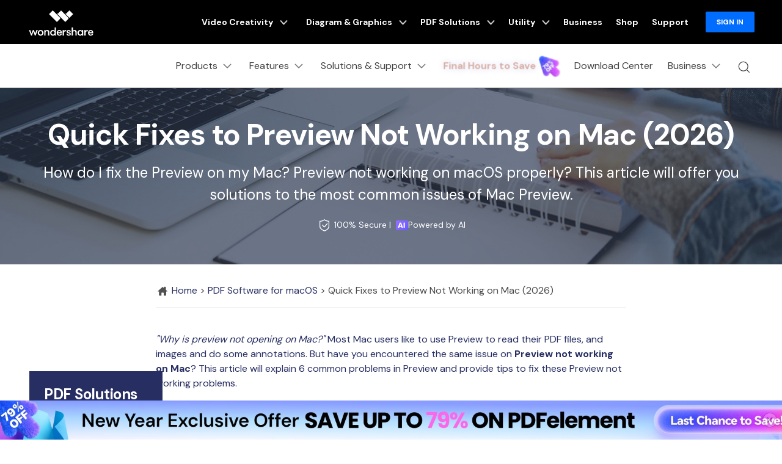

--- FILE ---
content_type: text/html
request_url: https://pdf.wondershare.com/pdf-editor-mac/preview-not-working-on-mac.html
body_size: 56263
content:
<!DOCTYPE html>
<html lang="en">
<head>

<!-- Google Tag Manager -->
<script>(function(w,d,s,l,i){w[l]=w[l]||[];w[l].push({'gtm.start':
new Date().getTime(),event:'gtm.js'});var f=d.getElementsByTagName(s)[0],
j=d.createElement(s),dl=l!='dataLayer'?'&l='+l:'';j.async=true;j.src=
'https://www.googletagmanager.com/gtm.js?id='+i+dl;f.parentNode.insertBefore(j,f);
})(window,document,'script','dataLayer','GTM-57FR6ZG');</script>
<!-- End Google Tag Manager --><meta itemprop="name" content="Preview Not Working on Mac? Check the Quick Solutions" />
<meta itemprop="description" content="How do I fix the Preview on my Mac? Preview not working on macOS properly? This article will offer you solutions to the most common issues of Mac Preview." />
<title>Preview Not Working on Mac? Check the Quick Solutions </title>
<meta name="description" content="How do I fix the Preview on my Mac? Preview not working on macOS properly? This article will offer you solutions to the most common issues of Mac Preview." />
<meta property="og:title" content="Preview Not Working on Mac? Check the Quick Solutions" />
<meta property="og:description" content="How do I fix the Preview on my Mac? Preview not working on macOS properly? This article will offer you solutions to the most common issues of Mac Preview." />
<meta property="og:image" content="https://images.wondershare.com/pdfelement/aa-campaign/brand-share.jpg" />
<meta property="og:image:width" content="1200" />
<meta property="og:image:height" content="630" />
<meta property="og:site_name" content="Wondershare PDFelement" />

<meta name="twitter:card" content="summary_large_image">
<meta name="twitter:site" content="@pdf">
<meta name="twitter:editor" content="@pdf">
<meta name="twitter:title" content="PDFelement">
<meta name="twitter:description" content="@Wondershare PDFelement | Smart PDF Solutions, Simplified by AI.">
<!--[if lte IE 9]>
<script src="https://neveragain.allstatics.com/2019/assets/legacy/wsc-legacy.js"></script>
<![endif]-->
<link rel="canonical" href="https://pdf.wondershare.com/pdf-editor-mac/preview-not-working-on-mac.html" />
<!--<link rel="stylesheet" href="https://neveragain.allstatics.com/2019/assets/style/bootstrap-pdfelement.min.css" />-->
<meta http-equiv="Content-Type" content="text/html; charset=utf-8" />
<meta name="viewport" content="width=device-width,user-scalable=0,initial-scale=1,maximum-scale=1, minimum-scale=1" />
<meta http-equiv="X-UA-Compatible" content="IE=edge">
<meta http-equiv="cache-control" content="no-cache" />
<link rel="shortcut icon" href="https://pdf.wondershare.com/favicon.ico" mce_href="https://pdf.wondershare.com/favicon.ico" type="image/x-icon" />
<link rel="stylesheet" href="https://images.wondershare.com/wsc-18/assets/style/bootstrap-pdfelement.min.css">
 <link rel="stylesheet" href="https://neveragain.allstatics.com/2019/assets/style/bootstrap-pdfelement.min.css" />
<link href="https://pdf.wondershare.com/assets/css/app.css?v=190612" rel="stylesheet">
<link href="https://pdf.wondershare.com/pfah/pardot-form.css" rel="stylesheet" type="text/css" />

<link rel="stylesheet" href="https://neveragain.allstatics.com/2019/assets/style/wsc-header-footer-2020.min.css" /><style>
.text-main .wsc-icon.wsc-icon-md {
	height: 1.25rem;
}
@media (max-width: 768px) {
  iframe {
    max-width: 100%;
	height: 180px
}

}
@media (min-width: 1280px) {
 .text-main .container {
 max-width: 800px;
}
}
.share_circle a {
	display: inline-block;
	width: 39px;
	height: 39px;
	background: url(https://images.wondershare.com/pdfelement/style2016/images/share_circle.png) 0 0 no-repeat;
	margin-left: 5px;
}
.share_circle a.facebook {
	background-position: 0 33.333%;
}
.share_circle a.twitter {
	background-position: 0 66.666%;
}
.share_circle a.google {
	background-position: 0 100%;
}
.img-shadow {
	box-shadow: 0 3px 13px 0 rgba(0, 0, 0, 0.09);
}
.page_path {
    padding: 15px 0;
    border-bottom: 1px solid #f1f1f1;
}
.info-block {
    max-width: 800px;
    margin: 20px auto;
    padding: 16px 20px;
    background-color: #e6f3ff;
    border: 2px dashed #4a90e2;
    border-radius: 8px;
    display: flex;
    align-items: flex-start;
    gap: 12px;
    font-size: 14px;
    line-height: 1.5;
    color: #333;
}

.info-block .icon {
    font-size: 20px;
    margin-top: 2px;
    flex-shrink: 0;
}

.info-block .content {
    flex: 1;
}

.info-block .label {
    font-weight: 600;
    color: #666;
    margin-right: 4px;
}

.info-block .text {
    color: #555;
}
</style>
    <!--侧边栏样式-->
    <style>
      .article-nav { position: absolute; width: 17%; max-width: 18.125rem; top: 29rem; left: 3rem; }
      .article-nav .child-layer li.active,.article-nav .child-layer li:hover {background-color: #cce1ff;}
      .article-nav.fixed-bar {position: fixed;top: 100px;}
      @media (min-width: 2200px) {
        .article-nav { left: 13%; }
      }
      @media (max-width: 1200px) {
        .article-nav { left: 0; transform: scale(.75); transform-origin: left top; top: 29rem; }
      }
    </style>
    <!-- 文章banner样式 -->
    <style>
      .article-banner {color: #fff;text-align: center;background-color: #272e62;background-repeat: no-repeat;background-position: center;background-size: cover;padding: 3rem 0;}
      .article-banner .title{font-size: 3rem;font-weight: 700;margin-bottom: 1rem;line-height: 1.2;}
      .article-banner p {font-size: 1.5rem;max-width: 1200px;margin: 0 auto 1rem;line-height: 1.5;}
      .btn-action { border-color: #0061FF; background-color: #0061FF;font-weight: 700;}
      @media (max-width: 576px) {
          .btn {white-space: wrap;}
      }
    </style>
<!-- 右侧广告位样式 -->
<style>
  [data-recommend] {  margin-bottom: 3rem; }
  [data-recommend] ul { padding-left: 1.25rem; }
  [data-recommend] ul:not(:last-child) { margin-bottom: 8px; }
  [data-recommend] ul li { padding-bottom: 8px; }
  [data-recommend] img[src*="logo"] { display: none; height: 2rem; margin-bottom: 1rem; }
  [data-recommend] h2:not(:last-child) { margin-top: 0;margin-bottom: 12px; }
  [data-recommend] .font-size-normal:not(ul):not(:last-child) { margin-bottom: 1rem; }
  [data-recommend] .font-size-tiny:not(ul) { font-size: 12px; line-height: calc(100% + .5rem); }
  [data-recommend] .font-size-tiny:not(ul):not(:last-child) { margin-bottom: 1rem; }
  [data-recommend] .row > .col.order-1 { display: flex; align-items: center; }
  [data-recommend] .btn { border-radius: 1.5rem; text-decoration: none; }
  [data-recommend] .btn.btn-action:hover { background-color: #005DD9; border-color: #0057CC; color: #FFF; }
  [data-recommend] .wsc-icon { vertical-align: top; }
  [data-recommend] [class*="dev-"] { margin-bottom: 1rem; }

  [data-recommend] img[src*="side"] { display: none; max-width: 100%; margin-bottom: 12px; }
  [data-recommend*="side"] { display: inline-block; max-width: initial; width: auto; }
  [data-recommend*="side"] .container { max-width: 250px; background: linear-gradient(90deg, rgba(0, 73, 255, 0.15) 0%, rgba(111, 220, 255, 0.15) 100%), #FFFFFF; border-radius: .625rem; padding-top: 2rem; padding-bottom: 2rem; padding-left: 1.5rem; padding-right: 1.5rem; text-align: center; color: #000 !important; }
  [data-recommend*="side"] img[src*="side"] { display: inline-block; }
  [data-recommend*="side"] h2 { font-size: 1.5rem; line-height: calc(100% + .5rem); color: #000 !important; }
  [data-recommend*="side"] h2 strong { background-image: linear-gradient(82.19deg, #11D4FF 4.37%, #55FFD6 87.06%); background-clip: text; -webkit-background-clip: text; color: transparent; }
  [data-recommend*="side"] .font-size-normal:not(ul) { margin-bottom: 24px; font-size: 16px; line-height: 1.5; }
  [data-recommend*="side"] .btn { width: 100%; }
  [data-recommend*="side"] .btn.btn-lg { padding: 0.71875rem 1.4375rem; font-size: .875rem; line-height: 1.5; }
  [data-recommend*="side"] .btn.btn-action { border-color: #0061FF; background-color: #0061FF;}
  [data-recommend*="side"] .btn.btn-action:hover { background-color: #005DD9; border-color: #0057CC; color: #FFF;}
  [data-recommend*="side"] [class*="dev-"] { margin-bottom: 0; }
  [data-recommend*="side"] [class*="dev-"] ~ * { margin-top: 1rem; }
      .sideNav_R {position: absolute !important;top: 29rem !important;}
      .sideNav_R.fixed-bar {position: fixed !important;top: 52px !important;}

      @media (min-width: 1440px) {
        .sideNav_R { right: 6rem !important;}
      }
      @media (min-width: 2200px) {
        .sideNav_R { right: 13% !important;}
      }
      @media (max-width: 1700px) {
        .sideNav_R { right: 0; transform: scale(.75); transform-origin: right top; top: 39rem !important; }
      }
</style>


<script type="text/javascript">
            var CHANNEL_ID = "44";
            var SITE_ID = "44";
            var CMS_LANGUAGE = "en";
            var TEMPLATE_ID = "4826";
            var PAGE_ID = "7140";
            var TEMPLATE_MODULE = "article";
            var TEMPLATE_TYPE = "content";
</script></head>
<body data-pro="pdfelement" data-cat="template" data-nav="basic" data-sys="auto" data-dev="auto">
<!-- Google Tag Manager (noscript) -->
<noscript><iframe src="https://www.googletagmanager.com/ns.html?id=GTM-57FR6ZG"
height="0" width="0" style="display:none;visibility:hidden"></iframe></noscript>
<!-- End Google Tag Manager (noscript) -->
<!-- 头部公共样式块 -->
<link rel="stylesheet" href="https://neveragain.allstatics.com/2019/assets/style/wsc-header-footer-2020.min.css" />
<link rel="stylesheet" href="https://www.wondershare.com/assets/header-footer-2021.css">
<style>
@media ((min-width: 1280px)){ 
    .wsc-header2020-navbar-nav-toggle.creativity.creativity-en {min-width: 640px;}
	.wsc-header2020-navbar-nav-toggle.diagram-grahics, .wsc-header2020-navbar-nav-toggle.diagram-graphics,.wsc-header2020-navbar-nav-toggle.utility {min-width: 400px;width:auto;}
      .wsc-header2020-navbar-nav-toggle.explore-ai {min-width: 445px;}
}
</style>
<style>
    .wsc-header2020 .wsc-header2020-navbar-linkBtn,
    .wsc-header2020 .wsc-header2020-navbar-linkBtn-outline {
        font-weight: 700;
        border-radius: 8px;
    }

    .wsc-header2020 .wsc-header2020-dropdownMenuBody-list li a:hover {
        color: #0061FF;
        font-weight: 700;
    }

    .wsc-header2020 .wsc-header2020-dropdownMenuBody-list li a svg {
        margin-right: 8px;
        vertical-align: bottom;
    }

    .wsc-header2020 .wsc-header2020-dropdownMenuBody-subtitle {
        font-weight: 700;
    }

    .wsc-header2020 .wsc-header2020-navbarDropdown-toggle svg {
        transition: all .2s;
    }

    .wsc-header2020 .wsc-header2020-dropdownMenuBody-title[aria-expanded="true"]~div .wsc-header2020-dropdownMenuBody-list {
        display: block;
    }

    .wsc-header2020 .wsc-header2020-navbar-pdfelement .wsc-header2020-navbar-linkBtn {
        background-color: #0061FF;
        border: 2px solid #0061FF;
        text-transform: none;
    }

    .wsc-header2020 .wsc-header2020-navbar-pdfelement .wsc-header2020-navbar-linkBtn-outline {
        color: #0061FF;
        border: 2px solid #0061FF;
        text-transform: none;
    }

    .wsc-header2020 .wsc-header2020-navbar-pdfelement .wsc-header2020-navbarDropdown-toggle[aria-expanded="true"],
    .wsc-header2020 .wsc-header2020-navbar-pdfelement .wsc-header2020-navbarDropdown-toggle:hover {
        color: #0061FF;
    }

    .wsc-header2020 .wsc-header2020-navbar-pdfelement .wsc-header2020-navbarDropdown-menu-resource .wsc-header2020-dropdownMenuBody-box .wsc-header2020-dropdownMenuBody-box {
        height: 100%;
        border-right: 1px solid #CCCCCC;
    }

    .wsc-header2020 .wsc-header2020-navbar-pdfelement .wsc-header2020-navbar-link,
    .wsc-header2020 .wsc-header2020-navbar-pdfelement .wsc-header2020-navbarDropdown-toggle {
        padding: 12px 16px;
    }

    .wsc-header2020-navbar-main .wsc-header2020-navbar-nav .navbar-app {
        display: none;
    }

    .wsc-header2020 .wsc-header2020-navbar-main .wsc-header2020-navbar-brand img {
        margin-left: 0;
    }


    /* 活动链接颜色渐变*/

.animated-text {
  font-weight: 800;
  animation: newYearColorShift 4s infinite ease-in-out;
  will-change: color, text-shadow, transform;
}

.newyear-glow {
  text-shadow:
    0 0 6px rgba(255, 255, 255, 0.45),
    0 0 14px rgba(120, 140, 255, 0.35);
  animation:
    newYearColorShift 4s infinite ease-in-out,
    newYearGlowPulse 2.6s infinite ease-in-out alternate,
    subtleShimmer 3.2s infinite ease-in-out alternate;
}

/* =========================
   Color Shift Animation
   Blue → Purple → Gold
   ========================= */

@keyframes newYearColorShift {
  0%, 33% {
    color: #3B6DFF; /* Trust Blue */
  }
  66% {
    color: #7B5CFF; /* Renewal Purple */
  }
  100% {
    color: #F5C97A; /* Soft Gold */
  }
}

/* =========================
   Glow Pulse Animation
   ========================= */

@keyframes newYearGlowPulse {
  0% {
    text-shadow:
      0 0 4px rgba(255, 255, 255, 0.3),
      0 0 10px rgba(120, 140, 255, 0.25);
    transform: scale(1);
  }
  100% {
    text-shadow:
      0 0 10px rgba(255, 255, 255, 0.6),
      0 0 18px rgba(120, 140, 255, 0.45),
      0 0 28px rgba(245, 201, 122, 0.35);
    transform: scale(1.02);
  }
}

/* =========================
   Subtle Shimmer Animation
   ========================= */

@keyframes subtleShimmer {
  0% {
    filter: brightness(1);
  }
  100% {
    filter: brightness(1.05);
  }
}

/* =========================
   Accessibility
   ========================= */

@media (prefers-reduced-motion: reduce) {
  .animated-text,
  .newyear-glow {
    animation: none;
  }
}

    .wsc-header2020 .wsc-header2020-navbar-pdfelement .wsc-header2020-navbarDropdown-menu-product .wsc-header2020-dropdownMenuBody-item-new12 .header-item-new12-title {
        padding-top: 1.75rem;
        font-size: 20px;
        font-weight: 700;
        color: #1F1F1F;
    }

    .wsc-header2020 .wsc-header2020-navbar-pdfelement .wsc-header2020-navbarDropdown-menu-product .wsc-header2020-dropdownMenuBody-item-new12 .header-item-new12-title-discount {
        color: #F41083;
        vertical-align: baseline;
    }

    .wsc-header2020 .wsc-header2020-navbar-pdfelement .wsc-header2020-navbarDropdown-menu-product .wsc-header2020-dropdownMenuBody-item-new12 .header-item-new12-desc {
        padding: 8px 0 4px;
        font-size: 14px;
        color: rgba(0, 0, 0, 0.8);
    }

    .wsc-header2020 .wsc-header2020-navbar-pdfelement .wsc-header2020-navbarDropdown-menu-product .wsc-header2020-dropdownMenuBody-item-new12 .header-item-new12-more {
        color: #0061FF;
        font-weight: 700;
    }

    .wsc-header2020 .wsc-header2020-navbar-pdfelement .wsc-header2020-navbarDropdown-menu-product .wsc-header2020-dropdownMenuBody-item-new12 .wsc-header2020-dropdownMenuBody-item-new12-link:hover {
        text-decoration: none;
    }

    /*底部下载露出*/
    .wsc-header2020 .wsc-header2020-online-pc-button {
        display: none;
    }

    /*底部下载露出*/

    @media (min-width: 1600px) {

        .wsc-header2020 .wsc-header2020-navbar-pdfelement .wsc-header2020-navbarDropdown-menu-resource .wsc-header2020-dropdownMenuBody-item {
            padding: 40px 0;
        }

        .wsc-header2020 .wsc-header2020-navbar-pdfelement .wsc-header2020-navbar-link,
        .wsc-header2020 .wsc-header2020-navbar-pdfelement .wsc-header2020-navbarDropdown-toggle {
            padding: 12px 16px;
        }

        .wsc-header2020 .wsc-header2020-navbar-linkBtn {
            margin: 0 0 0 18px;
        }

        .wsc-header2020 .wsc-header2020-navbar-linkBtn-outline {
            margin: 0 18px;
        }
    }

    @media (min-width: 1280px) {
        .wsc-header2020 .wsc-header2020-dropdownMenuBody-list li {
            padding: 12px 0;
        }

        .wsc-header2020 .wsc-header2020-navbarDropdown-toggle[aria-expanded="true"] svg {
            transform: rotate(180deg) !important;
        }

        .wsc-header2020 .wsc-header2020-dropdownMenuBody-subtitle {
            margin-bottom: 16px;
        }

        .wsc-header2020 .wsc-header2020-dropdownMenuBody-item-professional {
            max-width: 40%;
        }

        .wsc-header2020 .wsc-header2020-dropdownMenuBody-item-professional .wsc-header2020-dropdownMenuBody-list,
        .wsc-header2020 .wsc-header2020-dropdownMenuBody-item-industries .wsc-header2020-dropdownMenuBody-list {
            flex: 1;
        }

        /*.wsc-header2020 .wsc-header2020-navbar-pdfelement .wsc-header2020-navbarDropdown-menu-resource { background: linear-gradient(90deg, #FFF 50%, #EDEDED 50%); }*/

        .wsc-header2020 .wsc-header2020-navbar-pdfelement .wsc-header2020-navbarDropdown-menu-resource .wsc-header2020-dropdownMenuBody-item {
            flex: 0 0 33.33%;
            max-width: 33.33%;
            background-color: #FFF;
            padding: 0;
        }

        .wsc-header2020 .wsc-header2020-navbar-pdfelement .wsc-header2020-navbarDropdown-menu-resource .wsc-header2020-dropdownMenuBody-item:nth-child(3),
        .wsc-header2020 .wsc-header2020-navbar-pdfelement .wsc-header2020-navbarDropdown-menu-resource .wsc-header2020-dropdownMenuBody-item:nth-child(4) {
            flex: 0 0 16.66%;
            max-width: 16.66%;
        }

        .wsc-header2020 .wsc-header2020-navbar-pdfelement .wsc-header2020-navbarDropdown-menu-resource .wsc-header2020-dropdownMenuBody-item:last-child {
            background-color: transparent;
        }

        .wsc-header2020 .wsc-header2020-navbar-pdfelement .wsc-header2020-navbarDropdown-menu-resource .wsc-header2020-dropdownMenuBody-items,
        .wsc-header2020 .wsc-header2020-navbar-pdfelement .wsc-header2020-navbarDropdown-menu-resource .wsc-header2020-dropdownMenuBody-list {
            display: flex;
            flex-wrap: wrap;
        }

        .wsc-header2020 .wsc-header2020-navbar-pdfelement .wsc-header2020-navbarDropdown-menu-resource .wsc-header2020-dropdownMenuBody-items .wsc-header2020-dropdownMenuBody-list {
            display: block;
        }

        .wsc-header2020 .wsc-header2020-navbar-pdfelement .wsc-header2020-navbarDropdown-menu-resource .wsc-header2020-dropdownMenuBody-list li {
            flex: 0 0 50%;
            max-width: 50%;
            background-color: transparent;
        }

        .wsc-header2020 .wsc-header2020-navbar-pdfelement .wsc-header2020-navbarDropdown-menu-resource .wsc-header2020-dropdownMenuBody-items li {
            flex: 1;
            max-width: initial;
        }

        .wsc-header2020 .wsc-header2020-dropdownMenuBody-item-use {
            max-width: 30%;
        }

        .wsc-header2020 .wsc-header2020-dropdownMenuBody-item-guide {
            max-width: 40%;
        }

        .wsc-header2020 .wsc-header2020-dropdownMenuBody-item-use .wsc-header2020-dropdownMenuBody-list,
        .wsc-header2020 .wsc-header2020-dropdownMenuBody-item-guide .wsc-header2020-dropdownMenuBody-list {
            flex: 1;
        }

        .wsc-header2020 .wsc-header202004-navbar-wondershare .wsc-header2020-navbar-link svg {
            height: 72px;
            line-height: 72px;
        }

        .wsc-header2020 .wsc-header202004-navbar-wondershare .wsc-header2020-navbar-item {
            padding: 0 3px;
        }

        .wsc-header2020 .wsc-header2020-navbar-pdfelement .wsc-header2020-navbar-link,
        .wsc-header2020 .wsc-header2020-navbar-pdfelement .wsc-header2020-navbarDropdown-toggle {
            padding: 12px;
        }

        .wsc-header2020 .wsc-header2020-navbar-linkBtn {
            margin: 0 0 0 12px;
        }

        .wsc-header2020 .wsc-header2020-navbar-linkBtn-outline {
            margin: 0 12px;
        }

        .wsc-header2020 .wsc-header2020-navbar-main .wsc-header2020-navbar-item:last-child {
            flex-shrink: 0;
        }

        .wsc-header2020 .wsc-header2020-navbar-pdfelement .wsc-header2020-navbarDropdown-menu-product .wsc-header2020-dropdownMenuBody-item {
            max-width: 22%;
        }

        .wsc-header2020 .wsc-header2020-navbar-pdfelement .wsc-header2020-navbarDropdown-menu-product .wsc-header2020-dropdownMenuBody-item-new12 {
            max-width: 34%;
        }

        .wsc-header2020 .wsc-header2020-navbar-pdfelement .wsc-header2020-navbarDropdown-menu-solution .wsc-header2020-dropdownMenuBody-item {
            max-width: 16.6667%;
        }

        .wsc-header2020 .wsc-header2020-navbar-pdfelement .wsc-header2020-navbarDropdown-menu-solution .wsc-header2020-dropdownMenuBody-item-professional,
        .wsc-header2020 .wsc-header2020-navbar-pdfelement .wsc-header2020-navbarDropdown-menu-solution .wsc-header2020-dropdownMenuBody-item-industries {
            max-width: 66.6666%;
        }

        .wsc-header2020 .wsc-header2020-navbar-pdfelement .wsc-header2020-navbarDropdown-menu-solution .wsc-header2020-dropdownMenuBody-item-industries {
            position: relative;
        }


        .wsc-header2020 .wsc-header2020-navbar-pdfelement .wsc-header2020-navbarDropdown-menu-solution .wsc-header2020-dropdownMenuBody-item-industries a {
            line-height: 24px;
        }

        .wsc-header2020 .wsc-header2020-navbar-pdfelement .wsc-header2020-navbarDropdown-menu-solution .wsc-header2020-dropdownMenuBody-content {
            justify-content: start;
        }

        .wsc-header2020 .wsc-header2020-navbar-pdfelement .wsc-header2020-navbarDropdown-menu-solution .wsc-header2020-dropdownMenuBody-content .wsc-header2020-navbar-linkBtn-outline {
            margin-left: 36px;
        }

        /*二维码下载*/
        .wsc-header2020-navbar-main .wsc-header2020-navbar-nav .navbar-app {
            position: relative;
            display: block;
        }

        .wsc-header2020-navbar-main .wsc-header2020-navbar-nav .navbar-app .wsc-header2020-navbarDropdown-toggle::before {
            display: none;
        }

        .wsc-header2020-navbar-main .wsc-header2020-navbar-nav .navbar-app .wsc-header2020-navbarDropdown-toggle:hover~.nav-app-wrapper {
            opacity: 1;
        }

        .wsc-header2020-navbar-main .wsc-header2020-navbar-nav .navbar-app .nav-app-wrapper {
            position: absolute;
            left: 50%;
            bottom: -12px;
            transform: translate(-50%, 100%);
            background-color: #fff;
            padding: 10px 10px 16px 10px;
            width: 220px;
            border-radius: 0 0 10px 10px;
            text-align: center;
            opacity: 0;
            box-shadow: 4px 10px 16px 0px #0000000D;
            pointer-events: none;
            transition: opacity 0.2s;
        }

        .wsc-header2020-navbar-main .wsc-header2020-navbar-nav .navbar-app .nav-app-wrapper:hover {
            pointer-events: auto;
        }

        /* 父菜单或二维码悬停时显示 */
        .wsc-header2020-navbar-main .wsc-header2020-navbar-nav .navbar-app:hover .nav-app-wrapper,
        .wsc-header2020-navbar-main .wsc-header2020-navbar-nav .navbar-app .nav-app-wrapper:hover {
            opacity: 1;
        }

        .wsc-header2020-navbar-main .wsc-header2020-navbar-nav .navbar-app .nav-app-wrapper .app-qrcode img {
            max-width: 100%;
            height: auto;
        }

        .wsc-header2020-navbar-main .wsc-header2020-navbar-nav .navbar-app .nav-app-wrapper .app-desc {
            padding-left: 8px;
            font-size: 16px;
            font-weight: 700;
            line-height: 1.5;
            color: #000;
            white-space: wrap;
            text-align: center;
        }

        .wsc-header2020 .navbar-app .wsc-header2020-navbarDropdown-toggle[aria-expanded="true"] svg {
            transform: rotate(0) !important
        }

        /*底部下载露出*/
        .wsc-header2020 .wsc-header2020-dropdownMenu-body {
            padding: 40px 0 96px;
        }

        .wsc-header2020 .wsc-header2020-online-pc-button {
            position: absolute;
            left: 0;
            bottom: 0;
            width: 100%;
            height: 56px;
            background-color: #0061FF;
            color: #fff;
            font-size: 18px;
            line-height: 1.56;
            text-decoration: none;
            display: flex;
            align-items: center;
            justify-content: center;
            font-weight: 700;
            transition: none;
        }

        .wsc-header2020 .wsc-header2020-online-pc-button span {
            position: relative;
            padding-right: 34px;
        }

        .wsc-header2020 .wsc-header2020-online-pc-button span::before {
            content: '';
            position: absolute;
            right: 0;
            bottom: 5px;
            width: 21px;
            height: 10px;
            background: url("[data-uri]");
        }

        .wsc-header2020 .wsc-header2020-online-pc-button span::after {
            content: '';
            position: absolute;
            right: 5px;
            width: 11px;
            height: 16px;
            background: url("[data-uri]");
            transition: transform 0.3s ease;
            animation: headerArrawMoveTop 1s infinite;
        }

        .wsc-header2020 .wsc-header2020-online-pc-button:hover {
            background: linear-gradient(269.67deg, #F588FF -0.8%, rgba(0, 99, 255, 0) 26.83%), linear-gradient(269.97deg, #0061FF -2.52%, #3D87FF 100%);
        }

        /*.wsc-header2020 .wsc-header2020-navbar-pdfelement .wsc-header2020-navbarDropdown-menu-resource .resource-right-item{padding-bottom:96px;border-left:1px solid #ccc;}*/
        .wsc-header2020 .wsc-header2020-navbar-pdfelement .wsc-header2020-navbarDropdown-menu-resource .wsc-header2020-dropdownMenuBody-content>.wsc-header2020-dropdownMenuBody-item:last-child {
            padding-bottom: 96px;
            border-left: 1px solid #ccc;
        }

        @keyframes headerArrawMoveTop {
            0% {
                transform: translate(0, 0px);
            }

            25% {
                transform: translate(0, 2px);
            }

            50% {
                transform: translate(0, 0px);
            }

            75% {
                transform: translate(0, -2px);
            }

            100% {
                transform: translate(0, 0px);
            }
        }

        /*底部下载露出*/
    }

    @media(max-width:768px) {
        .wsc-header2020 .wsc-header2020-dropdownMenuBody-title {
            margin: 0;
        }

        .wsc-header2020 .wsc-header202004-navbar-wondershare .wsc-header2020-dropdownMenuBody-box {
            padding-top: 0;
            padding-bottom: 0;
        }

        .navbar-bottom-btn a {
            width: calc(50% - 24px);
        }
    }

    .wf-inactive body,
    .wf-loading body,
    h1,
    h2,
    h3,
    h4,
    h5,
    h6,
    .h1,
    .h2,
    .h3,
    .h4,
    .h5,
    .h6 {
        font-family: 'DM Sans', -apple-system, blinkmacsystemfont, 'Segoe UI', roboto, 'Helvetica Neue', arial, 'Noto Sans', sans-serif, 'Apple Color Emoji', 'Segoe UI Emoji', 'Segoe UI Symbol', 'Noto Color Emoji';
    }

    main h1,
    main h2,
    main h3,
    main h4,
    main h5,
    main h6,
    main .h1,
    main .h2,
    main .h3,
    main .h4,
    main .h5,
    main .h6 {
        letter-spacing: -0.02em;
    }

    *[data-dev="auto"] .dev-mobile,
    *[data-dev="desktop"] .dev-mobile,
    *[data-dev="mobile"] .dev-desktop,
    *[data-sys="auto"] .sys-mac,
    *[data-sys="auto"] .sys-linux,
    *[data-sys="auto"] .sys-ios,
    *[data-sys="auto"] .sys-android,
    *[data-sys="auto"] .sys-other,
    *[data-sys="win"] .sys-mac,
    *[data-sys="win"] .sys-linux,
    *[data-sys="win"] .sys-ios,
    *[data-sys="win"] .sys-android,
    *[data-sys="win"] .sys-other,
    *[data-sys="mac"] .sys-win,
    *[data-sys="mac"] .sys-linux,
    *[data-sys="mac"] .sys-ios,
    *[data-sys="mac"] .sys-android,
    *[data-sys="mac"] .sys-other,
    *[data-sys="linux"] .sys-win,
    *[data-sys="linux"] .sys-mac,
    *[data-sys="linux"] .sys-ios,
    *[data-sys="linux"] .sys-android,
    *[data-sys="linux"] .sys-other,
    *[data-sys="android"] .sys-ios,
    *[data-sys="android"] .sys-win,
    *[data-sys="android"] .sys-mac,
    *[data-sys="android"] .sys-linux,
    *[data-sys="android"] .sys-other,
    *[data-sys="ios"] .sys-android,
    *[data-sys="ios"] .sys-win,
    *[data-sys="ios"] .sys-mac,
    *[data-sys="ios"] .sys-linux,
    *[data-sys="ios"] .sys-other,
    *[data-sys="other"] .sys-win,
    *[data-sys="other"] .sys-mac,
    *[data-sys="other"] .sys-linux,
    *[data-sys="other"] .sys-ios,
    *[data-sys="other"] .sys-android,
    *[data-tar="auto"] .tar-alt,
    *[data-tar="nor"] .tar-alt,
    *[data-tar="alt"] .tar-nor,
    .parameter {
        display: none !important;
        margin: 0 !important
    }

    /* 新vis */
    .btn {
        border-radius: 1.5rem;
    }

    .btn-lg {
        border-radius: 2rem;
    }

    .text-action {
        color: #0061FF !important;
    }

    .btn-action {
        border-color: #0061FF;
        background-color: #0061FF;
    }

    .btn-outline-action {
        border-color: #0061FF;
        color: #0061FF;
    }

    .text-black-1 {
        color: #2C2C2C;
    }

    #wsc-plugin-gotop .wsc-gotop {
        background: #0061FF !important;
    }

    .wsc-main {
        padding-left: 12px;
        padding-right: 12px;
    }

    @media (min-width: 768px) {
        .wsc-main {
            padding-left: 16px;
            padding-right: 16px;
        }
    }

    @media (min-width: 1280px) {
        .wsc-main {
            padding-left: 24px;
            padding-right: 24px;
        }
    }

    @media (min-width: 1600px) {
        .wsc-main {
            padding-left: 64px;
            padding-right: 64px;
        }
    }

    @media (max-width: 767px) {
        .appbox {
            position: fixed;
            background: #FFFFFF;
            bottom: 0;
            left: 0;
            width: 100%;
            z-index: 9;
        }

        .wsc-gotop {
            bottom: 5.55rem !important;
        }
    }
.animate-scale {
    animation: scale-bounce 2s infinite ease-in-out;
    display: inline-block; /* 避免 img transform 不生效 */
}

@keyframes scale-bounce {
    0% { transform: scale(1); }
    50% { transform: scale(1.08); }
    100% { transform: scale(1); }
}

</style>

<!-- <div class="d-md-none b-downloadbox sys-mobile"
  style="position: fixed;background: #fff;bottom: 0;left: 0;width: 100%;z-index: 9;">
  <div class="container py-3 pr-3 pl-0">
      <div class="d-flex align-items-center">
          <div style="width: 38px;line-height: 40px;text-align: center;" onclick="$('.b-downloadbox').hide()">
              <svg t="1650618211451" class="icon" viewBox="0 0 1024 1024" version="1.1"
                  xmlns="http://www.w3.org/2000/svg" p-id="2004" width="10" height="10">
                  <path
                      d="M512 456.310154L94.247385 38.557538a39.542154 39.542154 0 0 0-55.689847 0 39.266462 39.266462 0 0 0 0 55.689847L456.310154 512 38.557538 929.752615a39.542154 39.542154 0 0 0 0 55.689847 39.266462 39.266462 0 0 0 55.689847 0L512 567.689846l417.752615 417.752616c15.163077 15.163077 40.290462 15.36 55.689847 0a39.266462 39.266462 0 0 0 0-55.689847L567.689846 512 985.442462 94.247385a39.542154 39.542154 0 0 0 0-55.689847 39.266462 39.266462 0 0 0-55.689847 0L512 456.310154z"
                      p-id="2005" fill="#666666"></path>
              </svg>
          </div>
          <a class="d-block sys-ios ml-2"
              href="https://apps.apple.com/app/apple-store/id1516765045?pt=169436&ct=mobile-header&mt=8 "
              rel="nofollow" target="_blank"
              style="text-decoration: none;color: #000000;width: calc(100% - 68px);">
              <div class="d-flex align-items-center text-left">
                  <i class="d-inline-block">
                      <img loading="lazy" class="img-fluid"
                          src="https://neveragain.allstatics.com/2019/assets/icon/logo/pdfelement-square.svg"
                          alt="logo" style="width: 40px">
                  </i>
                  <div class="ml-2">
                      <h6 class="mb-0 mt-1 font-size-small font-weight-bold">PDFelement: PDF Editor, Scanner</h6>
                      <p class="mb-0 font-size-small text-gray-8 mt-2">Edit, Convert, Annotate PDF</p>
                  </div>
              </div>
          </a>
          <a href="https://apps.apple.com/app/apple-store/id1516765045?pt=169436&ct=mobile-header&mt=8"
              rel="nofollow" target="_blank" class="sys-ios"
              style="text-decoration: none; padding: 6px 12px; background: #0061FF; color: #FFFFFF; font-size: 12px; font-weight: bold; line-height: 1; border-radius: 40px;">OPEN</a>
          <a class="d-block sys-android ml-2"
              href="https://play.google.com/store/apps/details?id=com.wondershare.pdfelement&referrer=utm_source%3Dwspe-mobile-header"
              rel="nofollow" target="_blank"
              style="text-decoration: none;color: #000000;width: calc(100% - 68px);">
              <div class="d-flex align-items-center text-left">
                  <i class="d-inline-block">
                      <img loading="lazy" class="img-fluid"
                          src="https://neveragain.allstatics.com/2019/assets/icon/logo/pdfelement-square.svg"
                          alt="logo" style="width: 40px">
                  </i>
                  <div class="ml-2">
                      <h6 class="mb-0 mt-1 font-size-small font-weight-bold">PDFelement: PDF Editor, Scanner</h6>
                      <p class="mb-0 font-size-small text-gray-8 mt-2">Edit, Convert, Annotate PDF</p>
                  </div>
              </div>
          </a>
          <a href="https://play.google.com/store/apps/details?id=com.wondershare.pdfelement&referrer=utm_source%3Dwspe-mobile-header"
              class="sys-android" rel="nofollow" target="_blank"
              style="text-decoration: none; padding: 6px 12px; background: #0061FF; color: #FFFFFF; font-size: 12px; font-weight: bold; line-height: 1; border-radius: 40px;">OPEN</a>
      </div>
  </div>
</div> -->
<header class="wsc-header2020">
  <nav class="wsc-header2020-navbar-master wsc-header202004-navbar-wondershare">
      <div class="wsc-header2020-container">
          <div class="wsc-header2020-navbar-content">
              <div class="wsc-header2020-navbar-brand">
                  <a href="https://www.wondershare.com/"><span style="display: none">wondershare</span></a>
              </div>
              <button class="wsc-header2020-navbar-collapse-toggle" type="button" aria-expanded="false">
                  <svg class="wsc-header2020-navbar-collapse-toggle-icon" width="24" height="24"
                      viewBox="0 0 24 24" fill="none" xmlns="https://www.w3.org/2000/svg">
                      <path d="M4 6H20M20 12L4 12M20 18H4" stroke="white" stroke-width="1.5"></path>
                  </svg>
                  <svg class="wsc-header2020-navbar-collapse-toggle-icon-close" width="24" height="24"
                      viewBox="0 0 24 24" fill="none" xmlns="https://www.w3.org/2000/svg">
                      <path d="M18 18L12 12M6 6L12 12M18 6L12 12M6 18L12 12" stroke="white" stroke-width="1.5">
                      </path>
                  </svg>
              </button>
              <div class="wsc-header2020-navbar-collapse">
                  <ul class="wsc-header2020-navbar-nav active_menu">
                      <!-- 一级导航头部公共块 -->
                      <li class="wsc-header2020-navbar-item with-toggle">
                <a class="wsc-header2020-navbar-link active_menu_a" href="javascript:">
                  Video Creativity
                  <svg class="ml-2" width="13" height="9" viewBox="0 0 13 9" fill="none"
                    xmlns="https://www.w3.org/2000/svg">
                    <path d="M12 1L6.5 7L1 1" stroke="currentColor" stroke-width="2" />
                  </svg>
                </a>
                <div class="wsc-header2020-navbar-nav-toggle creativity creativity-en">
                  <div class="row no-gutters px-4">
                    <div class="left border-control">
                      <div class="mb-4 font-size-small">AIGC Digital Creativity | Video Creativity Products</div>
                      <a href="https://filmora.wondershare.com/" target="_blank" class="d-flex align-items-center mb-4">
                        <img src="https://neveragain.allstatics.com/2019/assets/icon/logo/filmora-square.svg"
                          alt="wondershare filmora logo" />
                        <div class="pl-2">
                          <strong class="text-black">Filmora</strong>
                          <div class="font-size-small">Complete video editing tool.</div>
                        </div>
                      </a>
                      <a href="https://www.tomoviee.ai/" target="_blank" class="d-flex align-items-center mb-4">
                        <img src="https://neveragain.allstatics.com/2019/assets/icon/logo/tomoviee-ai-square.svg"
                          alt="wondershare tomoviee logo" />
                        <div class="pl-2">
                          <strong class="text-black">ToMoviee AI</strong>
                          <div class="font-size-small">All-in-One AI Creative Studio</div>
                        </div>
                      </a>
                      <a href="https://videoconverter.wondershare.com/" target="_blank"
                        class="d-flex align-items-center mb-4">
                        <img src="https://neveragain.allstatics.com/2019/assets/icon/logo/uniconverter-square.svg"
                          alt="wondershare uniconverter logo" />
                        <div class="pl-2">
                          <strong class="text-black">UniConverter</strong>
                          <div class="font-size-small">High-speed media conversion.</div>
                        </div>
                      </a>
                      <a href="https://www.media.io/" target="_blank"
                        class="d-flex align-items-center mb-4">
                        <img src="https://neveragain.allstatics.com/2019/assets/icon/logo/media-io-square.svg"
                          alt="wondershare media.io logo" />
                        <div class="pl-2">
                          <strong class="text-black">Media.io</strong>
                          <div class="font-size-small">AI Video, Image, Music Generator.</div>
                        </div>
                      </a>
                        <a href="https://app.adjust.com/1ljh6vum_1lr8ci7x?adgroup=ws-banner" target="_blank"
                        class="d-flex align-items-center mb-4">
                        <img src="https://neveragain.allstatics.com/2019/assets/icon/logo/selfieu-square.svg"
                          alt="wondershare selfieu logo" />
                        <div class="pl-2">
                          <strong class="text-black">SelfyzAI</strong>
                          <div class="font-size-small">AI-powered creative tool.</div>
                        </div>
                      </a>
                      <a href="https://www.wondershare.com/shop/individuals.html#creativity" target="_blank"
                        class="vap-btn mt-2">View all products</a>
                    </div>
                    <div class="right">
                      <div class="mt-lg-0 my-4 font-size-small">Explore</div>
                      <ul class="list-unstyled explore">
                        <li><a href="https://www.wondershare.com/products-solutions/digital-creativity/" target="_blank"
                            class="text-black">Overview</a></li>
                        <li><a href="https://www.wondershare.com/products-solutions/digital-creativity/video.html"
                            target="_blank" class="text-black">Video</a></li>
                        <li><a href="https://www.wondershare.com/products-solutions/digital-creativity/photo.html"
                            target="_blank" class="text-black">Photo</a></li>

 <li><a href="https://inspiration.wondershare.com/home" target="_blank"
                            class="text-black">Pro Creator Program</a></li>
                      </ul>
                    </div>
                  </div>
                </div>
              </li>
              <li class="wsc-header2020-navbar-item with-toggle">
                <a class="wsc-header2020-navbar-link active_menu_a" href="javascript:">
                  Diagram & Graphics
                  <svg class="ml-2" width="13" height="9" viewBox="0 0 13 9" fill="none"
                    xmlns="https://www.w3.org/2000/svg">
                    <path d="M12 1L6.5 7L1 1" stroke="currentColor" stroke-width="2" />
                  </svg>
                </a>
                <div class="wsc-header2020-navbar-nav-toggle diagram-grahics">
                  <div class="row no-gutters px-4">
                    <div class="left">
                      <div class="mb-4 font-size-small">AIGC Digital Creativity | Diagram & Graphics Products</div>
                      <a href="https://edrawmax.wondershare.com/" target="_blank"
                        class="d-flex align-items-center mb-4">
                        <img src="https://neveragain.allstatics.com/2019/assets/icon/logo/edraw-max-square.svg"
                          width="40" height="40" alt="wondershare edrawmax logo" />
                        <div class="pl-2">
                          <strong class="text-black">EdrawMax</strong>
                          <div class="font-size-small">Simple diagramming.</div>
                        </div>
                      </a>
                      <a href="https://edrawmind.wondershare.com/" target="_blank"
                        class="d-flex align-items-center mb-4">
                        <img src="https://neveragain.allstatics.com/2019/assets/icon/logo/edraw-mindmaster-square.svg"
                          alt="wondershare EdrawMind logo" />
                        <div class="pl-2">
                          <strong class="text-black">EdrawMind</strong>
                          <div class="font-size-small">Collaborative mind mapping.</div>
                        </div>
                      </a>
                      <a href="https://www.edraw.ai/" target="_blank"
                        class="d-flex align-items-center mb-4">
                        <img src="https://neveragain.allstatics.com/2019/assets/icon/logo/edrawai-square.svg"
                          width="40" height="40" alt="wondershare edrawai logo" />
                        <div class="pl-2">
                          <strong class="text-black">Edraw.AI</strong>
                          <div class="font-size-small">Online visual collaboration platform.</div>
                        </div>
                      </a>

                      <a href="https://www.wondershare.com/shop/individuals.html#graphic" target="_blank"
                        class="vap-btn mt-2">View all products</a>
                    </div>
                  </div>
                </div>
              </li>
              <li class="wsc-header2020-navbar-item with-toggle">
                <a class="wsc-header2020-navbar-link active_menu_a" href="javascript:">
                  PDF Solutions
                  <svg class="ml-2" width="13" height="9" viewBox="0 0 13 9" fill="none"
                    xmlns="https://www.w3.org/2000/svg">
                    <path d="M12 1L6.5 7L1 1" stroke="currentColor" stroke-width="2" />
                  </svg>
                </a>
                <div class="wsc-header2020-navbar-nav-toggle pdf">
                  <div class="row no-gutters px-4">
                    <div class="left">
                      <div class="mb-4 font-size-small">AIGC Digital Creativity | PDF Solution Products</div>
                      <a href="https://pdf.wondershare.com/" target="_blank" class="d-flex align-items-center mb-4">
                        <img src="https://neveragain.allstatics.com/2019/assets/icon/logo/pdfelement-square.svg"
                          alt="wondershare pdfelement logo" />
                        <div class="pl-2">
                          <strong class="text-black">PDFelement</strong>
                          <div class="font-size-small">PDF creation and editing.</div>
                        </div>
                      </a>
                          <a href="https://pdf.wondershare.com/document-cloud/" target="_blank"
                        class="d-flex align-items-center mb-4">
                        <img src="https://neveragain.allstatics.com/2019/assets/icon/logo/document-cloud-square.svg"
                          alt="wondershare document cloud logo" />
                        <div class="pl-2">
                          <strong class="text-black">PDFelement Cloud</strong>
                          <div class="font-size-small">Cloud-based document management.</div>
                        </div>
                      </a>
                       <a href="https://pdf.wondershare.com/online-pdf.html" target="_blank" class="d-flex align-items-center mb-4">
                        <img src="https://neveragain.allstatics.com/2019/assets/icon/logo/pdfelement-square.svg"
                          alt="wondershare onlinepdf logo" />
                        <div class="pl-2">
                          <strong class="text-black">PDFelement Online</strong>
                          <div class="font-size-small">Free PDF tools online.</div>
                        </div>
                      </a>

                      <!--<a href="https://pdf.wondershare.com/pdf-reader.html" target="_blank"
                        class="d-flex align-items-center mb-4">
                        <img src="https://neveragain.allstatics.com/2019/assets/icon/logo/pdfelement-reader-square.svg"
                          alt="wondershare pdf reader logo" />
                        <div class="pl-2">
                          <strong class="text-black">PDF Reader</strong>
                          <div class="font-size-small">Simple and free PDF reading.</div>
                        </div>
                      </a>-->
                    <a href="https://www.hipdf.com/" target="_blank" class="d-flex align-items-center mb-4">
                        <img src="https://neveragain.allstatics.com/2019/assets/icon/logo/hipdf-square.svg"
                          alt="wondershare hipdf logo" />
                        <div class="pl-2">
                          <strong class="text-black">HiPDF</strong>
                          <div class="font-size-small">Free All-In-One Online PDF Tool.</div>
                        </div>
                      </a>
                      <a href="https://www.wondershare.com/shop/individuals.html#document" target="_blank"
                        class="vap-btn mt-2">View all products</a>
                    </div>
                  </div>
                </div>
              </li>
              <li class="wsc-header2020-navbar-item with-toggle">
                <a class="wsc-header2020-navbar-link active_menu_a" href="javascript:">
                  Utility
                  <svg class="ml-2" width="13" height="9" viewBox="0 0 13 9" fill="none"
                    xmlns="https://www.w3.org/2000/svg">
                    <path d="M12 1L6.5 7L1 1" stroke="currentColor" stroke-width="2" />
                  </svg>
                </a>
                <div class="wsc-header2020-navbar-nav-toggle utility">
                  <div class="row no-gutters px-4">
                    <div class="left">
                      <div class="mb-4 font-size-small">Utility Products</div>
                      <a href="https://recoverit.wondershare.com/" target="_blank"
                        class="d-flex align-items-center mb-4">
                        <img src="https://neveragain.allstatics.com/2019/assets/icon/logo/recoverit-square.svg"
                          alt="wondershare recoverit logo" />
                        <div class="pl-2">
                          <strong class="text-black">Recoverit</strong>
                          <div class="font-size-small">Lost file recovery.</div>
                        </div>
                      </a>
                      <a href="https://repairit.wondershare.com/" target="_blank"
                        class="d-flex align-items-center mb-4">
                        <img src="https://neveragain.allstatics.com/2019/assets/icon/logo/repairit-square.svg"
                          alt="wondershare repairit logo" />
                        <div class="pl-2">
                          <strong class="text-black">Repairit</strong>
                          <div class="font-size-small">Repair broken videos, photos, etc.</div>
                        </div>
                      </a>
                      <a href="https://drfone.wondershare.com/" target="_blank" class="d-flex align-items-center mb-4">
                        <img src="https://neveragain.allstatics.com/2019/assets/icon/logo/drfone-square.svg"
                          alt="wondershare drfone logo" />
                        <div class="pl-2">
                          <strong class="text-black">Dr.Fone</strong>
                          <div class="font-size-small">Mobile device management.</div>
                        </div>
                      </a>
                      <a href="https://mobiletrans.wondershare.com/" target="_blank"
                        class="d-flex align-items-center mb-4">
                        <img src="https://neveragain.allstatics.com/2019/assets/icon/logo/mobiletrans-square.svg"
                          alt="wondershare mobiletrans logo" />
                        <div class="pl-2">
                          <strong class="text-black">MobileTrans</strong>
                          <div class="font-size-small">Phone to phone transfer.</div>
                        </div>
                      </a>
                      <a href="https://famisafe.wondershare.com/" target="_blank"
                        class="d-flex align-items-center mb-4">
                        <img src="https://neveragain.allstatics.com/2019/assets/icon/logo/famisafe-square.svg"
                          alt="wondershare famisafe logo" />
                        <div class="pl-2">
                          <strong class="text-black">FamiSafe</strong>
                          <div class="font-size-small">Parental control app.</div>
                        </div>
                      </a>
                      <a href="https://www.wondershare.com/shop/individuals.html#utility" target="_blank"
                        class="vap-btn mt-2">View all products</a>
                    </div>
                  </div>
                </div>
              </li>
              <li class="wsc-header2020-navbar-item"><a class="wsc-header2020-navbar-link active_menu_a"
                  href="https://www.wondershare.com/business/enterprise.html" target="_blank">Business</a></li>
              <li class="wsc-header2020-navbar-item"><a class="wsc-header2020-navbar-link active_menu_a"
                  href="https://www.wondershare.com/shop/individuals.html" target="_blank">Shop</a></li>
              <li class="wsc-header2020-navbar-item"><a class="wsc-header2020-navbar-link active_menu_a"
                  href="https://support.wondershare.com/" target="_blank">Support</a></li>
                      <li class="wsc-header2020-navbar-item wondershare-user-panel log-out">
                          <a data-href="https://accounts.wondershare.com" data-source="5"
                              class="wsc-header2020-navbar-linkBtn login-link"
                              style="background-color: #006dff; color: #fff; font-weight: 600; border-radius: 4px">Sign
                              in</a>
                      </li>
                      <li class="wsc-header2020-navbar-item wondershare-user-panel log-in">
                          <img class="avatar" src="https://images.wondershare.com/images2020/avatar-default.png"
                              width="30" height="30" alt="avatar" />
                          <div class="ws-user-panel-dropdown">
                              <span class="ws-dropdown-item account_name"></span>
                              <a class="ws-dropdown-item account_url">Account Center</a>
                              <a class="ws-dropdown-item account_url_sign_out">Sign out</a>
                          </div>
                      </li>
                  </ul>
              </div>
          </div>
      </div>
  </nav>
  <nav class="wsc-header2020-navbar-main wsc-header2020-navbar-pdfelement">
      <div class="wsc-header2020-container">
          <div class="wsc-header2020-navbar-content d-flex justify-content-xl-center justify-content-between">
              <div class="wsc-header2020-navbar-brand">
                  <a href="https://pdf.wondershare.com/" class="dev-desktop sys-win">
                      <img src="https://neveragain.allstatics.com/2019/assets/icon/logo/pdfelement-square.svg"
                          alt="pdfelement" />
                      <strong
                          style="padding-left: 6px; font-size: 16px; vertical-align: middle">PDFelement</strong>
                  </a>
                  <a href="https://pdf.wondershare.com/" class="dev-desktop sys-mac">
                      <img src="https://neveragain.allstatics.com/2019/assets/icon/logo/pdfelement-square.svg"
                          alt="pdfelement" />
                      <strong
                          style="padding-left: 6px; font-size: 16px; vertical-align: middle">PDFelement</strong>
                  </a>
                  <a href="https://pdf.wondershare.com/" class="dev-mobile sys-ios">
                      <img src="https://neveragain.allstatics.com/2019/assets/icon/logo/pdfelement-square.svg"
                          alt="pdfelement" />
                      <strong
                          style="padding-left: 6px; font-size: 16px; vertical-align: middle">PDFelement</strong>
                  </a>
                  <a href="https://pdf.wondershare.com/" class="dev-mobile sys-android">
                      <img src="https://neveragain.allstatics.com/2019/assets/icon/logo/pdfelement-square.svg"
                          alt="pdfelement" />
                      <strong
                          style="padding-left: 6px; font-size: 16px; vertical-align: middle">PDFelement</strong>
                  </a>
              </div>
              <!--移动端try now按钮-->
              <div class="d-flex align-items-center">
                  <div class="d-lg-none pr-3">
                      <a class="btn btn-action btn-nav-action font-size-tiny mr-3"
                          style="border-radius: .25rem;padding: .45rem .825rem;margin: 0;text-transform: initial;"
                          href="https://app.adjust.com/1gdi1jc0_1gl5c7w7" target="_blank">
                          Try Now
                      </a>
                  </div>
              </div>
              <!--移动端try now按钮 end-->
              <!-- 移动端菜单按钮 -->
              <button class="wsc-header2020-navbar-collapse-toggle" type="button" aria-expanded="false">
                  <svg class="wsc-header2020-navbar-collapse-toggle-icon" width="24" height="24"
                      viewBox="0 0 24 24" fill="none" xmlns="https://www.w3.org/2000/svg">
                      <path d="M6 9L12 15L18 9" stroke="black" stroke-width="1.5"></path>
                  </svg>
                  <svg class="wsc-header2020-navbar-collapse-toggle-icon-close" width="24" height="24"
                      viewBox="0 0 24 24" fill="none" xmlns="https://www.w3.org/2000/svg">
                      <path d="M6 15L12 9L18 15" stroke="black" stroke-width="1.5" />
                  </svg>
              </button>
              <div class="wsc-header2020-navbar-collapse">
                  <ul class="wsc-header2020-navbar-nav">
                      <!--二维码下载
			<li class="wsc-header2020-navbar-dropdown navbar-app">
        <nav class="wsc-header2020-navbarDropdown-toggle" aria-expanded="false">
					<span>App</span>
					<div class="wsc-header2020-dropdown-icon">
						<svg width="24" height="24" viewBox="0 0 24 24" fill="none" xmlns="https://www.w3.org/2000/svg">
							<path d="M6 9L12 15L18 9" stroke="black" stroke-width="1.5" />
						</svg>
					</div>
        </nav>
				<div class="nav-app-wrapper">
					<div class="app-qrcode"><a href="https://pdfelement.go.link?adj_t=1h11gmbb_1hyp39ey&adj_campaign=pdf.wondershare"><img src="https://images.wondershare.com/pdfelement/images2024/mobile-app/pdfelement-ios-android-qr-code-article-adjust.png" alt="pdfelement-banner-qrcode"></a></div>
					<div class="app-desc">Scan to download - edit PDFs anytime!</div>
				</div>
      </li>
二维码下载结束-->
                      <li class="wsc-header2020-navbar-dropdown">
                          <nav class="wsc-header2020-navbarDropdown-toggle" aria-expanded="false">
                              <span>Products</span>
                              <div class="wsc-header2020-dropdown-icon">
                                  <svg width="24" height="24" viewBox="0 0 24 24" fill="none"
                                      xmlns="https://www.w3.org/2000/svg">
                                      <path d="M6 9L12 15L18 9" stroke="black" stroke-width="1.5" />
                                  </svg>
                              </div>
                          </nav>
                          <div
                              class="wsc-header2020-navbarDropdown-menu wsc-header2020-navbarDropdown-menu-product">
                              <div class="wsc-header2020-container">
                                  <div class="wsc-header2020-dropdownMenu-content">
                                      <div class="wsc-header2020-dropdownMenu-body">
                                          <div class="wsc-header2020-dropdownMenuBody-content">
                                              <div class="wsc-header2020-dropdownMenuBody-item">
                                                  <div>
                                                      <div class="wsc-header2020-dropdownMenuBody-box">
                                                          <h6 class="wsc-header2020-dropdownMenuBody-subtitle">
                                                              Desktop
                                                          </h6>
                                                          <nav class="wsc-header2020-dropdownMenuBody-title wsc-header2020-mobile-show"
                                                              aria-expanded="true"></nav>
                                                          <ul class="wsc-header2020-dropdownMenuBody-list">
                                                              <li>
                                                                  <a href="https://pdf.wondershare.com/">
                                                                      <svg class="wsc-svg-brand-windows"
                                                                          width="24" height="24"
                                                                          viewBox="0 0 24 24" fill="none"
                                                                          xmlns="http://www.w3.org/2000/svg">
                                                                          <path
                                                                              d="M11.1737 11.6417H21V3L11.1737 4.37264V11.6417Z"
                                                                              fill="currentColor" />
                                                                          <path
                                                                              d="M10.4746 11.6419V4.47032L3 5.51549V11.6419H10.4746Z"
                                                                              fill="currentColor" />
                                                                          <path
                                                                              d="M11.1737 12.3402V19.629L21 21V12.3402H11.1737Z"
                                                                              fill="currentColor" />
                                                                          <path
                                                                              d="M10.4746 12.3402H3V18.4887L10.4746 19.5315V12.3402Z"
                                                                              fill="currentColor" />
                                                                      </svg>
                                                                      PDFelement for Windows
                                                                  </a>
                                                              </li>
                                                              <li>
                                                                  <a
                                                                      href="https://pdf.wondershare.com/pdfelement-mac.html">
                                                                      <svg class="wsc-svg-brand-macos" width="24"
                                                                          height="24" viewBox="0 0 24 24"
                                                                          fill="none"
                                                                          xmlns="http://www.w3.org/2000/svg">
                                                                          <path
                                                                              d="M12.9069 8.97166V8.82333L12.4459 8.85499C12.3153 8.86323 12.2173 8.89099 12.1514 8.93783C12.0854 8.98511 12.0525 9.0506 12.0525 9.13431C12.0525 9.21586 12.085 9.28092 12.1505 9.32906C12.2156 9.37764 12.3032 9.40149 12.4125 9.40149C12.4823 9.40149 12.5478 9.39065 12.6081 9.3694C12.6684 9.34814 12.7213 9.31822 12.7655 9.28005C12.8098 9.24231 12.8445 9.19721 12.8692 9.14472C12.8944 9.09224 12.9069 9.03455 12.9069 8.97166ZM12 3C6.97778 3 3 6.97778 3 12C3 17.0227 6.97778 21 12 21C17.0222 21 21 17.0227 21 12C21 6.97778 17.0227 3 12 3ZM13.7471 8.33451C13.7896 8.21523 13.8494 8.11287 13.9271 8.02786C14.0047 7.94284 14.098 7.87735 14.2073 7.83137C14.3166 7.7854 14.4385 7.76241 14.5725 7.76241C14.6935 7.76241 14.8028 7.78063 14.9 7.81663C14.9975 7.85263 15.0808 7.90121 15.1507 7.96236C15.2205 8.02352 15.276 8.09465 15.3168 8.17619C15.3575 8.25774 15.3818 8.34405 15.3901 8.4347H15.0288C15.0197 8.38482 15.0032 8.33798 14.9798 8.29504C14.9563 8.2521 14.9255 8.2148 14.8874 8.18313C14.8488 8.15147 14.8037 8.12675 14.752 8.10896C14.7 8.09075 14.6419 8.08207 14.5764 8.08207C14.4996 8.08207 14.4298 8.09769 14.3678 8.12848C14.3053 8.15928 14.252 8.20308 14.2077 8.25947C14.1635 8.31586 14.1292 8.38482 14.1049 8.46549C14.0802 8.5466 14.068 8.63639 14.068 8.73528C14.068 8.83764 14.0802 8.92959 14.1049 9.01027C14.1292 9.09137 14.1639 9.15947 14.209 9.21542C14.2537 9.27137 14.3079 9.31431 14.3708 9.34381C14.4337 9.3733 14.5031 9.38848 14.5786 9.38848C14.7022 9.38848 14.8028 9.35942 14.8809 9.3013C14.9589 9.24318 15.0093 9.15817 15.0327 9.04627H15.3944C15.384 9.14516 15.3567 9.23537 15.3124 9.31692C15.2682 9.39846 15.2109 9.46786 15.1407 9.52554C15.07 9.58323 14.9871 9.6279 14.8917 9.65913C14.7963 9.69036 14.6913 9.70641 14.5773 9.70641C14.4419 9.70641 14.32 9.68386 14.2103 9.63918C14.101 9.59451 14.0069 9.52988 13.9288 9.44617C13.8507 9.36246 13.7905 9.26053 13.748 9.14039C13.7054 9.02024 13.6842 8.88535 13.6842 8.73484C13.6833 8.58781 13.7046 8.45422 13.7471 8.33451ZM8.60602 7.78713H8.96776V8.10853H8.9747C8.99682 8.05518 9.02588 8.00704 9.06145 7.9654C9.09701 7.92333 9.13778 7.88776 9.18463 7.85783C9.23104 7.8279 9.28265 7.80535 9.33817 7.78973C9.39412 7.77412 9.45311 7.76631 9.5147 7.76631C9.64742 7.76631 9.75976 7.79798 9.85084 7.8613C9.94236 7.92463 10.0074 8.01571 10.0456 8.13455H10.0547C10.079 8.0773 10.1111 8.02612 10.1506 7.98101C10.19 7.9359 10.2356 7.89687 10.2867 7.86477C10.3379 7.83267 10.3943 7.80839 10.4555 7.79147C10.5166 7.77455 10.5808 7.76631 10.6485 7.76631C10.7417 7.76631 10.8263 7.78106 10.9027 7.81099C10.979 7.84092 11.044 7.88255 11.0983 7.93677C11.1525 7.99099 11.1941 8.05692 11.2232 8.13412C11.2522 8.21133 11.267 8.2972 11.267 8.39176V9.68472H10.8896V8.48241C10.8896 8.35793 10.8575 8.2612 10.7933 8.19311C10.7296 8.12501 10.6381 8.09075 10.5192 8.09075C10.4611 8.09075 10.4078 8.10116 10.3592 8.12154C10.311 8.14193 10.269 8.17055 10.2343 8.20742C10.1991 8.24386 10.1718 8.2881 10.1523 8.33928C10.1323 8.39046 10.1224 8.44641 10.1224 8.50713V9.68472H9.75022V8.45118C9.75022 8.39653 9.74154 8.34708 9.72463 8.30284C9.70771 8.2586 9.68386 8.22087 9.65219 8.18921C9.62096 8.15754 9.58236 8.13369 9.53769 8.11677C9.49258 8.09986 9.44227 8.09118 9.38631 8.09118C9.32819 8.09118 9.27441 8.10202 9.22453 8.12371C9.17508 8.1454 9.13258 8.17533 9.09701 8.21349C9.06145 8.2521 9.03369 8.2972 9.01417 8.34969C8.99508 8.40173 8.96386 8.45899 8.96386 8.52058V9.68429H8.60602V7.78713ZM9.42708 16.8691C7.76805 16.8691 6.72752 15.7162 6.72752 13.8763C6.72752 12.0364 7.76805 10.8797 9.42708 10.8797C11.0861 10.8797 12.1227 12.0364 12.1227 13.8763C12.1227 15.7158 11.0861 16.8691 9.42708 16.8691ZM12.4988 9.67995C12.4376 9.69557 12.3752 9.70337 12.311 9.70337C12.2164 9.70337 12.1301 9.68993 12.0516 9.66304C11.9727 9.63614 11.9054 9.59841 11.8491 9.5494C11.7927 9.50039 11.7484 9.4414 11.7172 9.372C11.6855 9.3026 11.6699 9.2254 11.6699 9.14039C11.6699 8.97383 11.732 8.84371 11.856 8.75002C11.98 8.65634 12.1596 8.60169 12.3951 8.58651L12.9069 8.55701V8.41041C12.9069 8.30111 12.8722 8.2174 12.8028 8.16058C12.7334 8.10376 12.6354 8.07513 12.5083 8.07513C12.4572 8.07513 12.409 8.08164 12.3648 8.09422C12.3205 8.10723 12.2815 8.12545 12.2477 8.1493C12.2138 8.17316 12.1856 8.20178 12.164 8.23518C12.1418 8.26814 12.1267 8.30545 12.1184 8.34622H11.7636C11.7658 8.26251 11.7866 8.18487 11.8256 8.11374C11.8647 8.0426 11.9176 7.98101 11.9848 7.92853C12.052 7.87605 12.1306 7.83528 12.2216 7.80622C12.3127 7.77716 12.4116 7.76241 12.5187 7.76241C12.6341 7.76241 12.7387 7.77672 12.8323 7.80622C12.926 7.83571 13.0063 7.87692 13.0726 7.93113C13.139 7.98535 13.1902 8.05041 13.2262 8.12675C13.2622 8.20308 13.2804 8.28853 13.2804 8.38265V9.68429H12.9191V9.3681H12.91C12.8831 9.41928 12.8493 9.46569 12.808 9.50689C12.7664 9.5481 12.72 9.58366 12.6684 9.61272C12.6163 9.64178 12.56 9.66434 12.4988 9.67995ZM14.8856 16.8691C13.6204 16.8691 12.7603 16.2064 12.7005 15.1658H13.5241C13.5883 15.7605 14.163 16.1543 14.9503 16.1543C15.7054 16.1543 16.248 15.7605 16.248 15.2222C16.248 14.7564 15.9184 14.4749 15.1554 14.2823L14.412 14.0975C13.3433 13.8325 12.8575 13.3463 12.8575 12.5469C12.8575 11.5628 13.7172 10.8797 14.9425 10.8797C16.1396 10.8797 16.9749 11.5667 17.007 12.5547H16.1916C16.1352 11.9601 15.6494 11.5945 14.926 11.5945C14.2068 11.5945 13.7089 11.964 13.7089 12.4984C13.7089 12.92 14.0221 13.1693 14.7854 13.3619L15.4122 13.5185C16.6054 13.8078 17.0955 14.278 17.0955 15.1216C17.0951 16.1981 16.2437 16.8691 14.8856 16.8691ZM9.42708 11.6183C8.29027 11.6183 7.57937 12.4901 7.57937 13.8759C7.57937 15.2578 8.29027 16.1296 9.42708 16.1296C10.56 16.1296 11.2748 15.2578 11.2748 13.8759C11.2752 12.4901 10.56 11.6183 9.42708 11.6183Z"
                                                                              fill="currentColor" />
                                                                      </svg>
                                                                      PDFelement for Mac
                                                                  </a>
                                                              </li>
                                                              <!-- <li>
                                                                  <a href="https://apps.apple.com/app/apple-store/id1470732135?mt=8" target="_blank" rel="nofollow">PDFelement on Mac App Store</a>
                                                              </li> -->
                                                              <li>
                                                                  <a
                                                                      href="https://pdf.wondershare.com/pdf-reader.html">
                                                                      <svg class="wsc-svg-brand-reader" width="24"
                                                                          height="24" viewBox="0 0 24 24"
                                                                          fill="none"
                                                                          xmlns="http://www.w3.org/2000/svg">
                                                                          <path
                                                                              d="M20.3571 4.94263H15.7607C14.7743 4.94263 13.81 5.22589 12.9804 5.76026L12 6.38906L11.0196 5.76026C10.192 5.22589 9.22567 4.94263 8.23929 4.94263H3.64286C3.28728 4.94263 3 5.2299 3 5.58548V16.9962C3 17.3518 3.28728 17.6391 3.64286 17.6391H8.23929C9.22567 17.6391 10.19 17.9223 11.0196 18.4567L11.9116 19.0312C11.9377 19.0473 11.9679 19.0574 11.998 19.0574C12.0281 19.0574 12.0583 19.0493 12.0844 19.0312L12.9763 18.4567C13.808 17.9223 14.7743 17.6391 15.7607 17.6391H20.3571C20.7127 17.6391 21 17.3518 21 16.9962V5.58548C21 5.2299 20.7127 4.94263 20.3571 4.94263ZM9.83036 12.8277C9.83036 12.91 9.76607 12.9783 9.68772 12.9783H5.95513C5.87679 12.9783 5.8125 12.91 5.8125 12.8277V11.9237C5.8125 11.8413 5.87679 11.773 5.95513 11.773H9.68571C9.76406 11.773 9.82835 11.8413 9.82835 11.9237V12.8277H9.83036ZM9.83036 10.0152C9.83036 10.0975 9.76607 10.1658 9.68772 10.1658H5.95513C5.87679 10.1658 5.8125 10.0975 5.8125 10.0152V9.11115C5.8125 9.02879 5.87679 8.96048 5.95513 8.96048H9.68571C9.76406 8.96048 9.82835 9.02879 9.82835 9.11115V10.0152H9.83036ZM18.1875 12.8277C18.1875 12.91 18.1232 12.9783 18.0449 12.9783H14.3123C14.2339 12.9783 14.1696 12.91 14.1696 12.8277V11.9237C14.1696 11.8413 14.2339 11.773 14.3123 11.773H18.0429C18.1212 11.773 18.1855 11.8413 18.1855 11.9237V12.8277H18.1875ZM18.1875 10.0152C18.1875 10.0975 18.1232 10.1658 18.0449 10.1658H14.3123C14.2339 10.1658 14.1696 10.0975 14.1696 10.0152V9.11115C14.1696 9.02879 14.2339 8.96048 14.3123 8.96048H18.0429C18.1212 8.96048 18.1855 9.02879 18.1855 9.11115V10.0152H18.1875Z"
                                                                              fill="currentColor" />
                                                                      </svg>
                                                                      PDF Reader for Windows
                                                                  </a>
                                                              </li>
                                                          </ul>
                                                      </div>
                                                  </div>
                                                  <div class="wsc-header2020-dropdownMenuBody-hr-vertical"
                                                      style="opacity: 0;"></div>
                                                  <div>
                                                      <div class="wsc-header2020-dropdownMenuBody-box">
                                                          <h6 class="wsc-header2020-dropdownMenuBody-subtitle">
                                                              Mobile
                                                              App
                                                          </h6>
                                                          <nav class="wsc-header2020-dropdownMenuBody-title wsc-header2020-mobile-show"
                                                              aria-expanded="true"></nav>
                                                          <ul class="wsc-header2020-dropdownMenuBody-list">
                                                              <li>
                                                                  <a
                                                                      href="https://pdf.wondershare.com/pdf-editor-app.html">
                                                                      <svg class="wsc-svg-brand-ios" width="24"
                                                                          height="24" viewBox="0 0 24 24"
                                                                          fill="none"
                                                                          xmlns="http://www.w3.org/2000/svg">
                                                                          <path
                                                                              d="M20.9925 7.95276C21.0326 7.0893 20.9122 6.22382 20.6371 5.40253C20.1955 4.35432 19.3082 3.55913 18.2201 3.23383C17.5095 3.05712 16.7788 2.9788 16.046 3.00491H7.95389C7.22316 2.9788 6.49043 3.05712 5.77979 3.23383C4.69173 3.55913 3.80443 4.35432 3.36278 5.40253C3.08976 6.22382 2.96731 7.08729 3.00746 7.95276V16.0472C2.96932 16.9127 3.08976 17.7762 3.36278 18.5975C3.80443 19.6457 4.69173 20.4409 5.77979 20.7662C6.49043 20.9429 7.22116 21.0212 7.95389 20.9951H16.046C16.7768 21.0212 17.5095 20.9429 18.2201 20.7662C19.3082 20.4409 20.1955 19.6457 20.6371 18.5975C20.9102 17.7762 21.0326 16.9127 20.9925 16.0472V7.95276ZM6.57475 15.3745H5.90626V11.3785H6.57475V15.3745ZM6.2395 10.7038C6.01065 10.7018 5.82596 10.515 5.82797 10.2841C5.82997 10.0552 6.01667 9.87046 6.24753 9.87246C6.47437 9.87447 6.65906 10.0592 6.65906 10.2881C6.65705 10.5191 6.47036 10.7058 6.2395 10.7038ZM10.2565 15.4749C8.49189 15.4749 7.37975 14.2139 7.37975 12.2078C7.37975 10.2018 8.48988 8.93671 10.2565 8.93671C12.023 8.93671 13.1372 10.2018 13.1372 12.2078C13.1372 14.2139 12.0271 15.4749 10.2565 15.4749ZM16.0822 15.4749C14.7572 15.4749 13.8258 14.744 13.7595 13.6516H14.3618C14.428 14.4127 15.1427 14.9288 16.1364 14.9288C17.0859 14.9288 17.7664 14.4107 17.7664 13.6998C17.7664 13.1074 17.3569 12.756 16.4174 12.5191L15.6305 12.3163C14.4581 12.0171 13.9362 11.5211 13.9362 10.6857C13.9362 9.66162 14.8576 8.93269 16.1043 8.93269C17.3409 8.93269 18.2402 9.66363 18.2783 10.6677H17.6761C17.6199 9.95279 16.9855 9.47688 16.0862 9.47688C15.2089 9.47688 14.5585 9.96483 14.5585 10.6616C14.5585 11.2058 14.952 11.5271 15.8834 11.7641L16.57 11.9408C17.8427 12.2621 18.3787 12.75 18.3787 13.6315C18.3807 14.746 17.4834 15.4749 16.0822 15.4749ZM10.2565 9.49294C8.8693 9.49294 7.99604 10.5432 7.99604 12.2078C7.99604 13.8725 8.8693 14.9167 10.2565 14.9167C11.6436 14.9167 12.5229 13.8665 12.5229 12.2078C12.5229 10.5492 11.6456 9.49294 10.2565 9.49294Z"
                                                                              fill="currentColor" />
                                                                      </svg>
                                                                      PDFelement for iPhone/iPad
                                                                  </a>
                                                              </li>
                                                              <!-- <li>
                                                                  <a href="https://apps.apple.com/app/apple-store/id1516765045?pt=169436&ct=mobile-menu&mt=8">Get from App Store</a>
                                                              </li> -->
                                                              <li>
                                                                  <a
                                                                      href="https://pdf.wondershare.com/pdfelement-android/">
                                                                      <svg class="wsc-svg-brand-android"
                                                                          width="24" height="24"
                                                                          viewBox="0 0 24 24" fill="none"
                                                                          xmlns="http://www.w3.org/2000/svg">
                                                                          <path
                                                                              d="M14.8803 3.3181L15.8094 1.64652C15.8214 1.62518 15.829 1.60162 15.8316 1.57726C15.837 1.52813 15.8229 1.47884 15.7923 1.44003C15.7694 1.41077 15.7383 1.38902 15.7029 1.37754C15.6676 1.36606 15.6296 1.36539 15.5939 1.3756C15.5462 1.38926 15.5059 1.42122 15.4818 1.46451L14.5424 3.15478C13.7406 2.80414 12.8749 2.62314 11.9998 2.62314C11.1246 2.62314 10.2589 2.80414 9.45712 3.15478L8.51776 1.46451C8.49361 1.42122 8.45331 1.38926 8.40565 1.3756C8.35781 1.36207 8.30657 1.36785 8.26295 1.39171C8.21965 1.41586 8.18769 1.45616 8.17404 1.50381C8.16718 1.52733 8.16508 1.55197 8.16784 1.5763C8.17061 1.60064 8.17819 1.62418 8.19014 1.64556L9.11951 3.31714C8.23555 3.75041 7.4882 4.41908 6.95965 5.24959C6.4311 6.0801 6.14181 7.04028 6.12362 8.02455H17.8746C17.8564 7.04029 17.5671 6.08012 17.0385 5.24961C16.51 4.41911 15.7627 3.75044 14.8787 3.31714L14.8803 3.3181ZM9.28831 5.88201C9.19133 5.88203 9.09651 5.85331 9.01583 5.79947C8.93516 5.74563 8.87226 5.66909 8.83507 5.57952C8.80739 5.51261 8.7949 5.44039 8.79851 5.36807C8.80212 5.29575 8.82174 5.22513 8.85594 5.16131C8.89015 5.09749 8.93809 5.04205 8.99632 4.999C9.05454 4.95596 9.12159 4.92637 9.19264 4.91237C9.25956 4.8991 9.32853 4.89998 9.39509 4.91494C9.46166 4.9299 9.52436 4.95862 9.57917 4.99925C9.63399 5.03987 9.6797 5.09152 9.71337 5.15085C9.74704 5.21019 9.76793 5.27592 9.7747 5.34381C9.78147 5.4117 9.77397 5.48026 9.75267 5.54508C9.73138 5.6099 9.69676 5.66955 9.65105 5.7202C9.60534 5.77085 9.54954 5.81138 9.48724 5.83919C9.42494 5.867 9.35751 5.88148 9.28928 5.88168L9.28831 5.88201ZM14.7112 5.88201C14.6142 5.88203 14.5194 5.85331 14.4387 5.79947C14.358 5.74563 14.2951 5.66909 14.258 5.57952C14.2174 5.48225 14.2093 5.37454 14.2347 5.27229C14.2601 5.17004 14.3178 5.07868 14.3991 5.01171C14.4805 4.94475 14.5812 4.90573 14.6864 4.90043C14.7917 4.89512 14.8958 4.92381 14.9835 4.98226C15.0711 5.0407 15.1377 5.1258 15.1733 5.22498C15.2088 5.32415 15.2116 5.43214 15.181 5.53298C15.1505 5.63383 15.0883 5.72218 15.0037 5.78497C14.9191 5.84776 14.8166 5.88167 14.7112 5.88168V5.88201ZM6.12491 16.9807C6.12491 17.167 6.16167 17.3516 6.23308 17.5238C6.30449 17.6959 6.40916 17.8523 6.54108 17.9839C6.67301 18.1156 6.82961 18.22 7.00191 18.291C7.17421 18.3621 7.35884 18.3985 7.54522 18.3981H8.48844V21.2951C8.48844 21.6443 8.62719 21.9793 8.87416 22.2263C9.12112 22.4732 9.45608 22.612 9.80535 22.612C10.1546 22.612 10.4896 22.4732 10.7365 22.2263C10.9835 21.9793 11.1223 21.6443 11.1223 21.2951V18.3968H12.8782V21.2938C12.8755 21.4685 12.9075 21.642 12.9725 21.8042C13.0375 21.9663 13.1341 22.114 13.2566 22.2385C13.3792 22.363 13.5253 22.4619 13.6865 22.5294C13.8476 22.5968 14.0206 22.6316 14.1953 22.6316C14.37 22.6316 14.543 22.5968 14.7041 22.5294C14.8653 22.4619 15.0114 22.363 15.134 22.2385C15.2565 22.114 15.3531 21.9663 15.4181 21.8042C15.483 21.642 15.5151 21.4685 15.5124 21.2938V18.3968H16.4549C16.6413 18.3972 16.826 18.3609 16.9983 18.2898C17.1707 18.2188 17.3273 18.1144 17.4593 17.9828C17.5912 17.8511 17.6959 17.6947 17.7674 17.5225C17.8388 17.3504 17.8756 17.1658 17.8756 16.9794V8.48908H6.12491V16.9807ZM4.31707 8.2639C3.96834 8.26364 3.63376 8.40182 3.38684 8.64808C3.13992 8.89433 3.00084 9.22853 3.00016 9.57726V15.0504C2.99743 15.2251 3.02948 15.3986 3.09444 15.5608C3.1594 15.723 3.25598 15.8706 3.37855 15.9951C3.50112 16.1196 3.64724 16.2185 3.80839 16.286C3.96954 16.3535 4.14251 16.3882 4.31723 16.3882C4.49194 16.3882 4.66491 16.3535 4.82606 16.286C4.98721 16.2185 5.13333 16.1196 5.2559 15.9951C5.37847 15.8706 5.47505 15.723 5.54001 15.5608C5.60498 15.3986 5.63702 15.2251 5.63429 15.0504V9.57726C5.63344 9.22853 5.49426 8.89438 5.24731 8.64815C5.00035 8.40192 4.6658 8.26373 4.31707 8.2639ZM19.6831 8.2639C19.3344 8.26364 18.9998 8.40182 18.7529 8.64808C18.506 8.89433 18.3669 9.22853 18.3662 9.57726V15.0504C18.3662 15.2233 18.4003 15.3946 18.4664 15.5544C18.5326 15.7141 18.6296 15.8593 18.7519 15.9816C18.8742 16.1039 19.0194 16.2009 19.1791 16.2671C19.3389 16.3332 19.5102 16.3673 19.6831 16.3673C19.856 16.3673 20.0273 16.3332 20.1871 16.2671C20.3468 16.2009 20.492 16.1039 20.6143 15.9816C20.7366 15.8593 20.8336 15.7141 20.8998 15.5544C20.9659 15.3946 21 15.2233 21 15.0504V9.57726C20.9993 9.22853 20.8602 8.89433 20.6133 8.64808C20.3664 8.40182 20.0318 8.26364 19.6831 8.2639Z"
                                                                              fill="currentColor" />
                                                                      </svg>
                                                                      PDFelement for Android
                                                                  </a>
                                                              </li>
                                                              <!-- <li>
                                                                  <a href="https://play.google.com/store/apps/details?id=com.wondershare.pdfelement">Get from App Google Play</a>
                                                              </li> -->
                                                          </ul>
                                                      </div>
                                                  </div>
                                              </div>
                                              <div class="wsc-header2020-dropdownMenuBody-hr-vertical"
                                                  style="opacity: 0;"></div>
                                              <div class="wsc-header2020-dropdownMenuBody-item">
                                                  <div class="wsc-header2020-dropdownMenuBody-box">
                                                      <h6 class="wsc-header2020-dropdownMenuBody-subtitle">
                                                          Online PDF Tools
                                                      </h6>
                                                      <nav class="wsc-header2020-dropdownMenuBody-title wsc-header2020-mobile-show"
                                                          aria-expanded="true"></nav>
                                                      <ul class="wsc-header2020-dropdownMenuBody-list">
                                                          <li>
                                                              <a
                                                                  href="https://pdf.wondershare.com/online-pdf/pdf-to-word.html">
                                                                  <svg width="24" height="24" viewBox="0 0 24 24"
                                                                      fill="none"
                                                                      xmlns="http://www.w3.org/2000/svg">
                                                                      <path
                                                                          d="M8 9L10 15L12 9L14 15L16 9M6 20H18C19.1046 20 20 19.1046 20 18V6C20 4.89543 19.1046 4 18 4H6C4.89543 4 4 4.89543 4 6V18C4 19.1046 4.89543 20 6 20Z"
                                                                          stroke="black" stroke-width="1.5"
                                                                          stroke-linecap="round"
                                                                          stroke-linejoin="round" />
                                                                  </svg>
                                                                  PDF to Word
                                                              </a>
                                                          </li>
                                                          <li>
                                                              <a
                                                                  href="https://pdf.wondershare.com/online-pdf/compress-pdf.html">
                                                                  <svg width="24" height="24" viewBox="0 0 24 24"
                                                                      fill="none"
                                                                      xmlns="http://www.w3.org/2000/svg">
                                                                      <path
                                                                          d="M13 3H7C5.89543 3 5 3.89543 5 5V19C5 20.1046 5.89543 21 7 21H12M13 3L19 9M13 3V7C13 8.10457 13.8954 9 15 9H19M19 9V19C19 20.1046 18.1046 21 17 21H12M12 18.5H10M12 18.5V17M12 18.5V21M12 17H14M12 17V15.5M12 15.5H10M12 15.5V14M12 14H14M12 14V12.5H10"
                                                                          stroke="black" stroke-width="1.5"
                                                                          stroke-linecap="round"
                                                                          stroke-linejoin="round" />
                                                                  </svg>
                                                                  Compress PDF
                                                              </a>
                                                          </li>
                                                          <li>
                                                              <a
                                                                  href="https://pdf.wondershare.com/online-pdf/merge-pdf.html">
                                                                  <svg width="24" height="24" viewBox="0 0 24 24"
                                                                      fill="none"
                                                                      xmlns="http://www.w3.org/2000/svg">
                                                                      <path
                                                                          d="M16 8H19C20.1046 8 21 8.89543 21 10V19C21 20.1046 20.1046 21 19 21H10C8.89543 21 8 20.1046 8 19V16M16 8V5C16 3.89543 15.1046 3 14 3H5C3.89543 3 3 3.89543 3 5V14C3 15.1046 3.89543 16 5 16H8M16 8L14.5 9.5M8 16L9.5 14.5M9.99989 9.99984L6.34326 6.34302M9.99989 9.99984H7.17147M9.99989 9.99984V7.17141M13.9998 13.9998L17.6569 17.6566M13.9998 13.9998V16.8282M13.9998 13.9998H16.8282M11.5 12.5C11.8905 12.1095 12.1095 11.8905 12.5 11.5L11.5 12.5Z"
                                                                          stroke="black" stroke-width="1.5"
                                                                          stroke-linecap="round"
                                                                          stroke-linejoin="round" />
                                                                  </svg>
                                                                  Merge PDF
                                                              </a>
                                                          </li>
                                                          <li>
                                                              <a
                                                                  href="https://pdf.wondershare.com/online-pdf/word-to-pdf.html">
                                                                  <svg width="24" height="24" viewBox="0 0 24 24"
                                                                      fill="none"
                                                                      xmlns="http://www.w3.org/2000/svg">
                                                                      <path
                                                                          d="M10 13V8.00998C10 8.00447 10.0045 8 10.01 8H12.5C13.8807 8 15 9.11929 15 10.5C15 11.8807 13.8807 13 12.5 13H10ZM10 13V16M6 20H18C19.1046 20 20 19.1046 20 18V6C20 4.89543 19.1046 4 18 4H6C4.89543 4 4 4.89543 4 6V18C4 19.1046 4.89543 20 6 20Z"
                                                                          stroke="black" stroke-width="1.5"
                                                                          stroke-linecap="round"
                                                                          stroke-linejoin="round" />
                                                                  </svg>
                                                                  Word to PDF
                                                              </a>
                                                          </li>
                                                          <li>
                                                              <a
                                                                  href="https://pdf.wondershare.com/online-pdf/ai-pdf-reader.html">
                                                                  <svg width="24" height="24" viewBox="0 0 24 24"
                                                                      fill="none"
                                                                      xmlns="http://www.w3.org/2000/svg">
                                                                      <path
                                                                          d="M12 21C12 19.8954 12.8954 19 14 19H19C20.1046 19 21 18.1046 21 17V7C21 5.89543 20.1046 5 19 5H14C12.8954 5 12 5.89543 12 7M12 21C12 19.8954 11.1046 19 10 19H5C3.89543 19 3 18.1046 3 17V7C3 5.89543 3.89543 5 5 5H10C11.1046 5 12 5.89543 12 7M12 21V7M15 9H18M16 11.5V13M16 13V14.5M16 13H14.5M16 13H17.5"
                                                                          stroke="black" stroke-width="1.5"
                                                                          stroke-linecap="round"
                                                                          stroke-linejoin="round" />
                                                                  </svg>
                                                                  AI PDF Reader
                                                              </a>
                                                          </li>
                                                      </ul>
                                                      <a href="https://pdf.wondershare.com/online-pdf.html"
                                                          class="wsc-header2020-navbar-linkBtn-outline mx-0 mt-2"
                                                          style="text-transform: capitalize">More Online Tools</a>
                                                  </div>
                                              </div>
                                              <div class="wsc-header2020-dropdownMenuBody-hr-vertical"
                                                  style="opacity: 0;"></div>
                                              <div class="wsc-header2020-dropdownMenuBody-item">
                                                  <div class="wsc-header2020-dropdownMenuBody-box">
                                                      <h6 class="wsc-header2020-dropdownMenuBody-subtitle">Cloud &
                                                          SDK
                                                      </h6>
                                                      <nav class="wsc-header2020-dropdownMenuBody-title wsc-header2020-mobile-show"
                                                          aria-expanded="true"></nav>
                                                      <ul class="wsc-header2020-dropdownMenuBody-list">
                                                          <li>
                                                              <a
                                                                  href="https://pdf.wondershare.com/document-cloud/">
                                                                  <svg class="wsc-svg-brand-cloud" width="24"
                                                                      height="24" viewBox="0 0 24 24" fill="none"
                                                                      xmlns="http://www.w3.org/2000/svg">
                                                                      <path fill-rule="evenodd"
                                                                          clip-rule="evenodd"
                                                                          d="M18.9833 10.1521C19.4945 10.5021 19.9334 10.946 20.2762 11.4598C20.7645 12.217 21.0161 13.1005 20.9992 13.9992C21.0024 14.6276 20.878 15.2503 20.6335 15.83C20.3795 16.4077 20.0123 16.9297 19.5532 17.3655C19.1057 17.8067 18.5748 18.156 17.991 18.3935C17.4072 18.6309 16.7818 18.7517 16.1508 18.7491H7.37273C6.8052 18.7607 6.24096 18.6608 5.71251 18.4552C5.18405 18.2496 4.70183 17.9423 4.29359 17.5511C3.88003 17.1631 3.55173 16.6945 3.32925 16.1748C3.10677 15.6551 2.99492 15.0953 3.00069 14.5307C2.98238 13.5413 3.32696 12.5789 3.97037 11.8225C4.28605 11.4403 4.66589 11.1149 5.09315 10.8608C5.03812 10.3718 5.09608 9.87693 5.26261 9.41354C5.42915 8.95015 5.6999 8.53046 6.05432 8.18632C6.364 7.88434 6.73087 7.64613 7.13379 7.4854C7.5367 7.32468 7.9677 7.24462 8.40195 7.24984C8.6886 7.2487 8.9743 7.28271 9.25254 7.35108C9.61696 6.88109 10.0566 6.47354 10.5539 6.14463C11.4443 5.55328 12.4936 5.24164 13.565 5.25034C14.2723 5.24249 14.9744 5.37145 15.632 5.62999C16.2973 5.91046 16.899 6.32074 17.4012 6.83644C17.9065 7.31549 18.3112 7.88895 18.592 8.52379C18.8137 9.0409 18.946 9.59137 18.9833 10.1521ZM12.5625 15.9094C12.5625 16.2201 12.3107 16.4719 12 16.4719C11.6893 16.4719 11.4375 16.2201 11.4375 15.9094V10.9034L9.94319 12.3977C9.72352 12.6174 9.36736 12.6174 9.14769 12.3977C8.92802 12.1781 8.92802 11.8219 9.14769 11.6023L12 8.74994L14.8523 11.6023C15.072 11.8219 15.072 12.1781 14.8523 12.3977C14.6326 12.6174 14.2765 12.6174 14.0568 12.3977L12.5625 10.9034L12.5625 15.9094Z"
                                                                          fill="currentColor" />
                                                                  </svg>
                                                                  PDFelement Cloud
                                                              </a>
                                                          </li>
                                                          <!--
                                                          <li>
                                                              <a href="https://pdf.wondershare.com/document-cloud/pdfelement-pro-dc.html">
                                                              <svg class="wsc-svg-brand-dc" width="24" height="24" viewBox="0 0 24 24" fill="none" xmlns="http://www.w3.org/2000/svg">
                                                                  <rect x="3" y="3" width="18" height="18" rx="4" fill="currentColor" />
                                                                  <path
                                                                  d="M8.78988 11.1009L8.71416 11.4685L8.34002 11.4984C7.34601 11.5779 6.49999 12.4644 6.5 13.4997C6.5 14.6241 7.37633 15.5006 8.50049 15.5006H15C16.3736 15.5006 17.5 14.3743 17.5 13.0006C17.5 11.7144 16.5498 10.6654 15.2362 10.4965L14.9719 10.4626L14.8527 10.2242C14.3381 9.1947 13.2625 8.5 12 8.5C10.3936 8.5 9.09337 9.62728 8.78988 11.1009Z"
                                                                  stroke="white" />
                                                              </svg>
                                                              PDFelement Pro DC
                                                              </a>
                                                          </li>-->
                                                          <li>
                                                              <a
                                                                  href="https://pdf.wondershare.com/pdfelement-sdk.html">
                                                                  <svg class="wsc-svg-brand-sdk" width="24"
                                                                      height="24" viewBox="0 0 24 24" fill="none"
                                                                      xmlns="http://www.w3.org/2000/svg">
                                                                      <path
                                                                          d="M10.5913 13.9284H11.418C11.88 13.9284 12.245 13.8548 12.5128 13.7078C12.7806 13.5554 12.972 13.3403 13.0876 13.0621C13.203 12.7784 13.261 12.4373 13.261 12.0382C13.261 11.9083 13.2546 11.7844 13.242 11.6663C13.2376 11.6254 13.2324 11.5853 13.2266 11.5457C13.2214 11.5114 13.2156 11.4773 13.2093 11.4438C13.1808 11.2919 13.1401 11.1516 13.0876 11.0225C12.972 10.7388 12.7806 10.521 12.5128 10.3688C12.3974 10.3032 12.2639 10.2518 12.1123 10.2144C11.9124 10.165 11.6808 10.1403 11.418 10.1403H10.5913V13.9284Z"
                                                                          fill="currentColor" />
                                                                      <path fill-rule="evenodd"
                                                                          clip-rule="evenodd"
                                                                          d="M7.5 3C5.01462 3 3 5.01462 3 7.5V16.5C3 18.9854 5.01462 21 7.5 21H16.5C18.9854 21 21 18.9854 21 16.5V7.5C21 5.01462 18.9854 3 16.5 3H7.5ZM6.76639 14.8891C6.36237 14.8891 6.00531 14.8207 5.6955 14.6842C5.38568 14.5425 5.14151 14.3431 4.96326 14.0858C4.78473 13.8232 4.69272 13.5057 4.6875 13.133H5.7507C5.76114 13.39 5.85287 13.6081 6.02618 13.7864C6.20471 13.9597 6.44888 14.0465 6.7587 14.0465C6.9136 14.0465 7.05011 14.0253 7.16821 13.983C7.21024 13.9679 7.24979 13.9503 7.28714 13.93C7.30939 13.9179 7.33081 13.9048 7.35141 13.8907C7.36679 13.88 7.3819 13.869 7.39645 13.8572C7.55411 13.7262 7.63266 13.5529 7.63266 13.3376C7.63266 13.2231 7.61453 13.1217 7.578 13.033C7.54257 12.9465 7.48984 12.872 7.42007 12.81C7.34344 12.7394 7.25198 12.6759 7.14569 12.6202C7.11493 12.604 7.08307 12.5886 7.05011 12.5738C6.99326 12.5485 6.93283 12.5249 6.86884 12.5029L6.12863 12.2508C5.70346 12.1038 5.37799 11.9149 5.15222 11.6839C5.06598 11.5935 4.99649 11.4913 4.94403 11.3776C4.86218 11.2007 4.82126 10.9956 4.82126 10.7624C4.81824 10.5688 4.84378 10.3919 4.89844 10.2318C4.93552 10.1227 4.98605 10.0214 5.04977 9.9277C5.21237 9.6915 5.43292 9.5105 5.71115 9.38443C5.98938 9.25314 6.30963 9.1875 6.67191 9.1875C6.86307 9.1875 7.04242 9.20535 7.20941 9.24078C7.36349 9.27347 7.50714 9.32153 7.64062 9.38443C7.92407 9.51572 8.14462 9.69946 8.302 9.93567C8.46487 10.1719 8.55139 10.4529 8.5621 10.7783H7.48325C7.4816 10.7154 7.47226 10.6553 7.45578 10.5973C7.44342 10.5536 7.42667 10.5114 7.40579 10.4704C7.39124 10.4424 7.37476 10.4149 7.35635 10.388C7.32751 10.3457 7.29346 10.3051 7.25473 10.2664C7.11301 10.1142 6.9136 10.0381 6.65625 10.0381C6.54639 10.0354 6.44531 10.0477 6.35248 10.0752C6.25882 10.1027 6.17368 10.1455 6.09705 10.2035C5.9501 10.3136 5.8765 10.4765 5.8765 10.6915C5.8765 10.8753 5.93445 11.0225 6.0498 11.1326C6.16544 11.2375 6.32281 11.3268 6.52249 11.4004C6.72189 11.4738 6.95013 11.5526 7.20749 11.6366C7.4805 11.7311 7.72989 11.8412 7.95566 11.9673C8.18143 12.0934 8.36243 12.2615 8.49893 12.4713C8.63544 12.6762 8.70383 12.9413 8.70383 13.2667C8.70383 13.5554 8.63022 13.8232 8.48328 14.0701C8.4278 14.1632 8.36215 14.2497 8.28635 14.3294C8.21878 14.4005 8.14297 14.4662 8.05948 14.5266C7.98862 14.5779 7.91199 14.6252 7.82959 14.6686C7.70242 14.7334 7.56262 14.7839 7.40991 14.8202C7.33136 14.8389 7.24951 14.8537 7.16437 14.8647C7.03912 14.8809 6.90646 14.8891 6.76639 14.8891ZM9.58328 14.7944V9.28198H11.4652C12.1112 9.28198 12.6413 9.39761 13.0561 9.6286C13.476 9.85437 13.7858 10.1746 13.9852 10.5894C14.1901 10.9989 14.2926 11.4817 14.2926 12.0382C14.2926 12.5946 14.1901 13.0805 13.9852 13.4952C13.7858 13.9048 13.476 14.225 13.0561 14.456C12.6413 14.6815 12.1112 14.7944 11.4652 14.7944H9.58328ZM16.1899 9.28198H15.1819V14.7944H16.1899V12.8179L16.7175 12.2431L18.2924 14.7944H19.5289L17.4421 11.4713L19.4737 9.28198H18.2295L16.1899 11.5106V9.28198Z"
                                                                          fill="currentColor" />
                                                                  </svg>
                                                                  PDFelement SDK
                                                              </a>
                                                          </li>
                                                      </ul>
                                                  </div>
                                              </div>
                                              <div class="wsc-header2020-dropdownMenuBody-hr-vertical"></div>
                                              <div
                                                  class="wsc-header2020-dropdownMenuBody-item wsc-header2020-dropdownMenuBody-item-new12">
                                                  <div class="wsc-header2020-dropdownMenuBody-box sys-win">

                                                          <div><img
                                                                  src="https://images.wondershare.com/pdfelement/header-product-new12.png"
                                                                  alt="PDFelement V12 is newly released!"
                                                                  class="img-fluid">
                                                                </div>
                                                          <div class="header-item-new12-title">
                                                            All New PDFelement：<span class="header-item-new12-title-discount">Smarter, faster, easier</span>
                                                        </div>
                                                          <div class="header-item-new12-desc">From AI power to
                                                              bulk tools - the new PDFelement makes every PDF task a breeze. Smarter, faster, easier.</div>
                                                          <a href="https://download.wondershare.com/pdfelement-pro_full5239.exe" target="_blank"
                                                          class="header-item-new12-more">
                                                          <div><u>Free Download</u><svg width="24" height="24"
                                                                  viewBox="0 0 24 24" fill="none"
                                                                  xmlns="http://www.w3.org/2000/svg">
                                                                  <path d="M4 13H14" stroke="#0061FF"
                                                                      stroke-width="1.5" stroke-linecap="round"
                                                                      stroke-linejoin="round" />
                                                                  <path d="M9 8L14 13L9 18" stroke="#0061FF"
                                                                      stroke-width="1.5" stroke-linecap="round"
                                                                      stroke-linejoin="round" />
                                                              </svg>
                                                            </a>
                                                          </div>

                                                  </div>
                                                   <div class="wsc-header2020-dropdownMenuBody-box sys-mac">

                                                          <div><img
                                                                  src="https://images.wondershare.com/pdfelement/header-product-new12.png"
                                                                  alt="PDFelement V12 is newly released!"
                                                                  class="img-fluid"></div>
                                                          <div class="header-item-new12-title">All New PDFelement
                                                              12：<span class="header-item-new12-title-discount">Smarter, faster, easier</span></div>
                                                          <div class="header-item-new12-desc">From AI power to
                                                              bulk tools - the new PDFelement makes every PDF task a breeze. Smarter, faster, easier.</div>
 <a href="https://download.wondershare.com/mac-pdfelement_full5237.dmg" target="_blank" class="header-item-new12-more">
                                                          <div><u>Free Download</u><svg width="24" height="24"
                                                                  viewBox="0 0 24 24" fill="none"
                                                                  xmlns="http://www.w3.org/2000/svg">
                                                                  <path d="M4 13H14" stroke="#0061FF"
                                                                      stroke-width="1.5" stroke-linecap="round"
                                                                      stroke-linejoin="round" />
                                                                  <path d="M9 8L14 13L9 18" stroke="#0061FF"
                                                                      stroke-width="1.5" stroke-linecap="round"
                                                                      stroke-linejoin="round" />
                                                              </svg>
                                                      </a>
                                                          </div>
                                                  </div>
                                                  <div class="wsc-header2020-dropdownMenuBody-box dev-mobile">

                                                          <div><img
                                                                  src="https://images.wondershare.com/pdfelement/header-product-new12.png"
                                                                  alt="PDFelement V12 is newly released!"
                                                                  class="img-fluid"></div>
                                                          <div class="header-item-new12-title">All New PDFelement
                                                              12：<span class="header-item-new12-title-discount">Smarter, faster, easier</span></div>
                                                          <div class="header-item-new12-desc">From AI power to
                                                              bulk tools - the new PDFelement makes every PDF task a breeze. Smarter, faster, easier.</div>
<a href="https://app.adjust.com/1gdi1jc0_1gl5c7w7" target="_blank" class="header-item-new12-more">
                                                          <div><u>Free Download</u><svg width="24" height="24"
                                                                  viewBox="0 0 24 24" fill="none"
                                                                  xmlns="http://www.w3.org/2000/svg">
                                                                  <path d="M4 13H14" stroke="#0061FF"
                                                                      stroke-width="1.5" stroke-linecap="round"
                                                                      stroke-linejoin="round" />
                                                                  <path d="M9 8L14 13L9 18" stroke="#0061FF"
                                                                      stroke-width="1.5" stroke-linecap="round"
                                                                      stroke-linejoin="round" />
                                                              </svg>
                                                      </a>
                                                          </div>
                                                  </div>
                                              </div>
                                          </div>
                                          <a href="https://download.wondershare.com/pdfelement-pro_full5239.exe"
                                              class="wsc-header2020-online-pc-button sys-win dev-desktop"><span>Free
                                                  Download</span></a>
                                          <a href="https://download.wondershare.com/mac-pdfelement_full5237.dmg"
                                              class="wsc-header2020-online-pc-button sys-mac dev-desktop"><span>Free
                                                  Download</span></a>
                                      </div>
                                  </div>
                              </div>
                          </div>
                      </li>
                      <li class="wsc-header2020-navbar-dropdown">
                          <nav class="wsc-header2020-navbarDropdown-toggle" aria-expanded="false">
                              <span>Features</span>
                              <div class="wsc-header2020-dropdown-icon">
                                  <svg width="24" height="24" viewBox="0 0 24 24" fill="none"
                                      xmlns="https://www.w3.org/2000/svg">
                                      <path d="M6 9L12 15L18 9" stroke="black" stroke-width="1.5" />
                                  </svg>
                              </div>
                          </nav>
                          <div
                              class="wsc-header2020-navbarDropdown-menu wsc-header2020-navbarDropdown-menu-solution">
                              <div class="wsc-header2020-container">
                                  <div class="wsc-header2020-dropdownMenu-content">
                                      <div class="wsc-header2020-dropdownMenu-body">
                                          <div class="wsc-header2020-dropdownMenuBody-content">
                                              <div
                                                  class="wsc-header2020-dropdownMenuBody-item wsc-header2020-dropdownMenuBody-item-professional">
                                                  <div class="wsc-header2020-dropdownMenuBody-box">
                                                      <h6 class="wsc-header2020-dropdownMenuBody-subtitle">
                                                          PDF tools</h6>
                                                      <nav class="wsc-header2020-dropdownMenuBody-title wsc-header2020-mobile-show"
                                                          aria-expanded="true"></nav>
                                                      <div class="d-xl-flex">
                                                          <ul class="wsc-header2020-dropdownMenuBody-list">
                                                              <li>
                                                                  <a
                                                                      href="https://pdf.wondershare.com/read-pdf-files.html">
                                                                      <svg width="24" height="24"
                                                                          viewBox="0 0 24 24" fill="none"
                                                                          xmlns="http://www.w3.org/2000/svg">
                                                                          <path
                                                                              d="M12 17V7M12 17C12 18.1046 11.1046 19 10 19H5.00001C3.89544 19 3 18.1046 3.00001 17L3.00006 6.99999C3.00007 5.89542 3.8955 5 5.00006 5H10C11.1046 5 12 5.89543 12 7M12 17C12 18.1046 12.8954 19 14 19H19C20.1046 19 21 18.1046 21 17L20.9999 6.99999C20.9999 5.89542 20.1045 5 18.9999 5H14C12.8954 5 12 5.89543 12 7M9 9H6M9 12H6M9 15H6M15 9H18M15 12H18M15 15H18"
                                                                              stroke="black" stroke-width="1.5"
                                                                              stroke-linecap="round"
                                                                              stroke-linejoin="round" />
                                                                      </svg>
                                                                      Read PDF
                                                                  </a>
                                                              </li>
                                                              <li>
                                                                  <a
                                                                      href="https://pdf.wondershare.com/annotate-pdf.html">
                                                                      <svg width="24" height="24"
                                                                          viewBox="0 0 24 24" fill="none"
                                                                          xmlns="http://www.w3.org/2000/svg">
                                                                          <path
                                                                              d="M8 9H16M8 13H14M7 17H5C3.89543 17 3 16.1046 3 15V7C3 5.89543 3.89543 5 5 5H19C20.1046 5 21 5.89543 21 7V15C21 16.1046 20.1046 17 19 17H13L7 21V17Z"
                                                                              stroke="black" stroke-width="1.5"
                                                                              stroke-linecap="round"
                                                                              stroke-linejoin="round" />
                                                                      </svg>
                                                                      Annotate PDF
                                                                  </a>
                                                              </li>
                                                              <li>
                                                                  <a
                                                                      href="https://pdf.wondershare.com/create-pdf-files.html">
                                                                      <svg width="24" height="24"
                                                                          viewBox="0 0 24 24" fill="none"
                                                                          xmlns="http://www.w3.org/2000/svg">
                                                                          <path
                                                                              d="M13 3H7C5.89543 3 5 3.89543 5 5V19C5 20.1046 5.89543 21 7 21H17C18.1046 21 19 20.1046 19 19V9M13 3L19 9M13 3V7C13 8.10457 13.8954 9 15 9H19M12 11V14M12 14H15M12 14H9M12 14V17"
                                                                              stroke="black" stroke-width="1.5"
                                                                              stroke-linecap="round"
                                                                              stroke-linejoin="round" />
                                                                      </svg>
                                                                      Create PDF
                                                                  </a>
                                                              </li>
                                                              <li>
                                                                  <a
                                                                      href="https://pdf.wondershare.com/combine-pdf.html">
                                                                      <svg width="24" height="24"
                                                                          viewBox="0 0 24 24" fill="none"
                                                                          xmlns="http://www.w3.org/2000/svg">
                                                                          <path
                                                                              d="M16 8H19C20.1046 8 21 8.89543 21 10V19C21 20.1046 20.1046 21 19 21H10C8.89543 21 8 20.1046 8 19V16M16 8V5C16 3.89543 15.1046 3 14 3H5C3.89543 3 3 3.89543 3 5V14C3 15.1046 3.89543 16 5 16H8M16 8L14.5 9.5M8 16L9.5 14.5M9.99989 9.99984L6.34326 6.34302M9.99989 9.99984H7.17147M9.99989 9.99984V7.17141M13.9998 13.9998L17.6569 17.6566M13.9998 13.9998V16.8282M13.9998 13.9998H16.8282M11.5 12.5C11.8905 12.1095 12.1095 11.8905 12.5 11.5L11.5 12.5Z"
                                                                              stroke="black" stroke-width="1.5"
                                                                              stroke-linecap="round"
                                                                              stroke-linejoin="round" />
                                                                      </svg>
                                                                      Combine PDF
                                                                  </a>
                                                              </li>
                                                              <li>
                                                                  <a
                                                                      href="https://pdf.wondershare.com/print-pdf-files.html">
                                                                      <svg width="24" height="24"
                                                                          viewBox="0 0 24 24" fill="none"
                                                                          xmlns="http://www.w3.org/2000/svg">
                                                                          <path
                                                                              d="M7 16H4V9C4 7.89543 4.89543 7 6 7H7M17 16H20V9C20 7.89543 19.1046 7 18 7H17M17 7V4H7V7M17 7H7M7 12H17V20H7V12Z"
                                                                              stroke="black" stroke-width="1.5"
                                                                              stroke-linecap="round"
                                                                              stroke-linejoin="round" />
                                                                      </svg>
                                                                      Print PDF
                                                                  </a>
                                                              </li>
                                                          </ul>
                                                          <ul class="wsc-header2020-dropdownMenuBody-list">
                                                              <li>
                                                                  <a
                                                                      href="https://pdf.wondershare.com/convert-pdf.html">
                                                                      <svg width="24" height="24"
                                                                          viewBox="0 0 24 24" fill="none"
                                                                          xmlns="http://www.w3.org/2000/svg">
                                                                          <path
                                                                              d="M13.5 13H19V21H7V18M11 14L7 14C5.89543 14 5 13.1046 5 12V11M11 14L9 12M11 14L9 16M7 3V9H19V3H7Z"
                                                                              stroke="black" stroke-width="1.5"
                                                                              stroke-linecap="round"
                                                                              stroke-linejoin="round" />
                                                                      </svg>
                                                                      Convert PDF
                                                                  </a>
                                                              </li>
                                                              <li>
                                                                  <a
                                                                      href="https://pdf.wondershare.com/edit-pdf-like-word.html">
                                                                      <svg width="24" height="24"
                                                                          viewBox="0 0 24 24" fill="none"
                                                                          xmlns="http://www.w3.org/2000/svg">
                                                                          <path
                                                                              d="M11 4H6C4.89543 4 4 4.89543 4 6V18C4 19.1046 4.89543 20 6 20H18C19.1046 20 20 19.1046 20 18L20 14M12.5897 14.2821L9 15L9.71795 11.4103L17.6923 3.4359C18.4853 2.64287 19.7711 2.64287 20.5641 3.4359C21.3571 4.22892 21.3571 5.51467 20.5641 6.30769L12.5897 14.2821Z"
                                                                              stroke="black" stroke-width="1.5"
                                                                              stroke-linecap="round"
                                                                              stroke-linejoin="round" />
                                                                      </svg>
                                                                      Edit PDF
                                                                  </a>
                                                              </li>
                                                              <li>
                                                                  <a
                                                                      href="https://pdf.wondershare.com/compress-pdf-files.html">
                                                                      <svg width="24" height="24"
                                                                          viewBox="0 0 24 24" fill="none"
                                                                          xmlns="http://www.w3.org/2000/svg">
                                                                          <path
                                                                              d="M13 3H7C5.89543 3 5 3.89543 5 5V19C5 20.1046 5.89543 21 7 21H12M13 3L19 9M13 3V7C13 8.10457 13.8954 9 15 9H19M19 9V19C19 20.1046 18.1046 21 17 21H12M12 18.5H10M12 18.5V17M12 18.5V21M12 17H14M12 17V15.5M12 15.5H10M12 15.5V14M12 14H14M12 14V12.5H10"
                                                                              stroke="black" stroke-width="1.5"
                                                                              stroke-linecap="round"
                                                                              stroke-linejoin="round" />
                                                                      </svg>
                                                                      Compress PDF
                                                                  </a>
                                                              </li>
                                                              <li>
                                                                  <a
                                                                      href="https://pdf.wondershare.com/organize-pdf-pages.html">
                                                                      <svg width="24" height="24"
                                                                          viewBox="0 0 24 24" fill="none"
                                                                          xmlns="http://www.w3.org/2000/svg">
                                                                          <path
                                                                              d="M6 9.5L4 7.5M6 9.5L8 7.5M6 9.5C6 8.33333 6 7.16667 6 6C6 4.89543 6.89543 4 8 4H9.5M12 12L6 12C4.89543 12 4 12.8954 4 14L4 18C4 19.1046 4.89543 20 6 20H14.5M12 12V18C12 19.1046 12.8954 20 14 20H18C19.1046 20 20 19.1046 20 18V6C20 4.89543 19.1046 4 18 4H14C12.8954 4 12 4.89543 12 6V12Z"
                                                                              stroke="black" stroke-width="1.5"
                                                                              stroke-linecap="round"
                                                                              stroke-linejoin="round" />
                                                                      </svg>
                                                                      Organize PDF
                                                                  </a>
                                                              </li>
                                                              <li>
                                                                  <a
                                                                      href="https://pdf.wondershare.com/crop-pdf-pages.html">
                                                                      <svg width="24" height="24"
                                                                          viewBox="0 0 24 24" fill="none"
                                                                          xmlns="http://www.w3.org/2000/svg">
                                                                          <path
                                                                              d="M3 6H6M6 6V3M6 6H16C17.1046 6 18 6.89543 18 8V18M6 6V16C6 17.1046 6.89543 18 8 18H18M18 18V21M18 18H21"
                                                                              stroke="black" stroke-width="1.5"
                                                                              stroke-linecap="round"
                                                                              stroke-linejoin="round" />
                                                                      </svg>
                                                                      Crop PDF
                                                                  </a>
                                                              </li>
                                                          </ul>
                                                          <ul class="wsc-header2020-dropdownMenuBody-list">
                                                              <li>
                                                                  <a
                                                                      href="https://pdf.wondershare.com/pdf-forms.html">
                                                                      <svg width="24" height="24"
                                                                          viewBox="0 0 24 24" fill="none"
                                                                          xmlns="http://www.w3.org/2000/svg">
                                                                          <path
                                                                              d="M13 8.5H17M13 15.5H17M10 8.5C10 9.32843 9.32843 10 8.5 10C7.67157 10 7 9.32843 7 8.5C7 7.67157 7.67157 7 8.5 7C9.32843 7 10 7.67157 10 8.5ZM10 15.5C10 16.3284 9.32843 17 8.5 17C7.67157 17 7 16.3284 7 15.5C7 14.6716 7.67157 14 8.5 14C9.32843 14 10 14.6716 10 15.5ZM6 20H18C19.1046 20 20 19.1046 20 18V6C20 4.89543 19.1046 4 18 4H6C4.89543 4 4 4.89543 4 6V18C4 19.1046 4.89543 20 6 20Z"
                                                                              stroke="black" stroke-width="1.5"
                                                                              stroke-linecap="round"
                                                                              stroke-linejoin="round" />
                                                                      </svg>
                                                                      PDF Form
                                                                  </a>
                                                              </li>
                                                              <li>
                                                                  <a
                                                                      href="https://pdf.wondershare.com/sign-pdf.html">
                                                                      <svg width="24" height="24"
                                                                          viewBox="0 0 24 24" fill="none"
                                                                          xmlns="http://www.w3.org/2000/svg">
                                                                          <g clip-path="url(#clip0_2335_12892)">
                                                                              <path
                                                                                  d="M15.4175 7.2613L9.60272 18.8884L4.6831 22.0184L4.23639 16.2046L10.4985 3.68317C11.2396 2.20129 13.0416 1.60078 14.5235 2.34187C16.0054 3.08297 16.6059 4.88504 15.8648 6.36691L15.4175 7.2613ZM15.4175 7.2613L16.3119 7.70859C17.2998 8.20265 17.7001 9.40403 17.2061 10.3919L15.8642 13.0751M22 21.0187C19 23.0017 18.6838 21.6421 18 20.5017C16.5 18 13.5 21.9804 11 21.9676"
                                                                                  stroke="black"
                                                                                  stroke-width="1.5"
                                                                                  stroke-linecap="round"
                                                                                  stroke-linejoin="round" />
                                                                          </g>
                                                                          <defs>
                                                                              <clipPath id="clip0_2335_12892">
                                                                                  <rect width="24" height="24"
                                                                                      fill="white" />
                                                                              </clipPath>
                                                                          </defs>
                                                                      </svg>
                                                                      Sign PDF
                                                                  </a>
                                                              </li>
                                                              <li>
                                                                  <a
                                                                      href="https://pdf.wondershare.com/batch-pdf.html">
                                                                      <svg width="24" height="24"
                                                                          viewBox="0 0 24 24" fill="none"
                                                                          xmlns="http://www.w3.org/2000/svg">
                                                                          <path
                                                                              d="M13 16.0002L16 19L20 13M4.5 13.5H10.5V19.5H4.5V13.5ZM4.5 4.5H10.5V10.5H4.5V4.5ZM13.5 4.5H19.5V10.5H13.5V4.5Z"
                                                                              stroke="black" stroke-width="1.5"
                                                                              stroke-linecap="round"
                                                                              stroke-linejoin="round" />
                                                                      </svg>
                                                                      Batch PDF
                                                                  </a>
                                                              </li>
                                                               <li>
                                                                  <a
                                                                      href="https://pdf.wondershare.com/esign-pdf.html">
                                                                      <svg width="24" height="24"
                                                                          viewBox="0 0 24 24" fill="none"
                                                                          xmlns="http://www.w3.org/2000/svg">
                                                                          <path
                                                                              d="M13.5611 19.9251C12.6754 20.6602 11.5 21 11 21C10.5 21 7 21 7 21C5.89543 21 5 20.1046 5 19V5C5 3.89543 5.89543 3 7 3H13M13.5611 19.9251C16.2851 17.6642 18.8184 12.4664 16.6097 12.0473C13.2434 11.4085 12.0404 17.4115 13.5611 19.9251ZM13.5611 19.9251C14.048 20.73 14.8141 21.177 15.878 20.9337C18.4005 20.3568 20.2683 17.0459 20.2683 17.0459C20.2683 17.0459 18.9837 21.0336 21 20.9337M13 3L19 9M13 3V7C13 8.10457 13.8954 9 15 9H19M19 9V10.5M10 17L9 18M9 18L8 19M9 18L8 17M9 18L10 19"
                                                                              stroke="black" stroke-width="1.5"
                                                                              stroke-linecap="round"
                                                                              stroke-linejoin="round" />
                                                                      </svg>
                                                                      eSign PDFs Legally
                                                                  </a>
                                                              </li>
                                                              <li>
                                                                  <a
                                                                      href="https://pdf.wondershare.com/smart-redact-pdf.html">
                                                                      <svg width="24" height="24" viewBox="0 0 24 24" fill="none" xmlns="http://www.w3.org/2000/svg">
                                                                        <path d="M12 12L10 16H12V18L14 14H12V12Z" fill="black"/>
                                                                        <path d="M11.5 7H7V10H8.5M11.5 7H15.5M11.5 7L8.5 10M15.5 7H17V10H12.5M15.5 7L12.5 10M12.5 10H8.5M12 12L10 16H12V18L14 14H12V12ZM20 18V6C20 4.89543 19.1046 4 18 4H6C4.89543 4 4 4.89543 4 6V18C4 19.1046 4.89543 20 6 20H18C19.1046 20 20 19.1046 20 18Z" stroke="black" stroke-width="1.5" stroke-linecap="round" stroke-linejoin="round"/>
                                                                    </svg>
                                                                      Smart Redact PDF
                                                                  </a>
                                                              </li>
                                                          </ul>
                                                          <ul class="wsc-header2020-dropdownMenuBody-list">
                                                              <li>
                                                                  <a
                                                                      href="https://pdf.wondershare.com/ocr-page.html">
                                                                      <svg width="24" height="24"
                                                                          viewBox="0 0 24 24" fill="none"
                                                                          xmlns="http://www.w3.org/2000/svg">
                                                                          <path
                                                                              d="M7.00003 9H10M10 9V15M10 9H13M16 3V5M16 21V19M18.5 5H19.0001C20.1046 5 21.0001 5.89543 21.0001 7V17C21.0001 18.1046 20.1046 19 19.0001 19H18.5M16 5V19M16 5H5.00007C3.89547 5 3.00003 5.89547 3.00006 7.00007C3.00013 10.3334 3.00013 13.6666 3.00006 16.9999C3.00003 18.1045 3.89547 19 5.00006 19H16"
                                                                              stroke="black" stroke-width="1.5"
                                                                              stroke-linecap="round"
                                                                              stroke-linejoin="round" />
                                                                      </svg>
                                                                      PDF OCR
                                                                  </a>
                                                              </li>
                                                              <li>
                                                                  <a
                                                                      href="https://pdf.wondershare.com/extract-data.html">
                                                                      <svg width="24" height="24"
                                                                          viewBox="0 0 24 24" fill="none"
                                                                          xmlns="http://www.w3.org/2000/svg">
                                                                          <path
                                                                              d="M13 8.5V7C13 5.89543 12.1046 5 11 5H5C3.89543 5 3 5.89543 3 7V17C3 18.1046 3.89543 19 5 19H11C12.1046 19 13 18.1046 13 17V15.5M11 12L22 12M22 12L17 7M22 12L17 17M5.5 9H8.5M5.5 12H8.5M5.5 15H8.5"
                                                                              stroke="black" stroke-width="1.5"
                                                                              stroke-linecap="round"
                                                                              stroke-linejoin="round" />
                                                                      </svg>
                                                                      Extract Data from PDF
                                                                  </a>
                                                              </li>
                                                              <li>
                                                                  <a
                                                                      href="https://pdf.wondershare.com/protect-pdf.html">
                                                                      <svg width="24" height="24"
                                                                          viewBox="0 0 24 24" fill="none"
                                                                          xmlns="http://www.w3.org/2000/svg">
                                                                          <path
                                                                              d="M8 10H7C5.89543 10 5 10.8954 5 12V19C5 20.1046 5.89543 21 7 21H17C18.1046 21 19 20.1046 19 19V12C19 10.8954 18.1046 10 17 10H16M8 10V7C8 4.79086 9.79086 3 12 3C14.2091 3 16 4.79086 16 7V10M8 10H16"
                                                                              stroke="black" stroke-width="1.5"
                                                                              stroke-linecap="round"
                                                                              stroke-linejoin="round" />
                                                                      </svg>
                                                                      Password Protect PDF
                                                                  </a>
                                                              </li>
                                                              <li>
                                                                  <a
                                                                      href="https://pdf.wondershare.com/share-pdf-files.html"><svg
                                                                          width="24" height="24"
                                                                          viewBox="0 0 24 24" fill="none"
                                                                          xmlns="http://www.w3.org/2000/svg">
                                                                          <path
                                                                              d="M4 12V18C4 19.1046 4.89543 20 6 20H18C19.1046 20 20 19.1046 20 18V12M12 15V3M12 3L7 8M12 3L17 8"
                                                                              stroke="black" stroke-width="1.5"
                                                                              stroke-linecap="round"
                                                                              stroke-linejoin="round" />
                                                                      </svg>
                                                                      Share PDF
                                                                  </a>
                                                              </li>
                                                          </ul>
                                                      </div>
                                                  </div>
                                              </div>
                                              <div class="wsc-header2020-dropdownMenuBody-hr-vertical">
                                              </div>
                                              <div
                                                  class="wsc-header2020-dropdownMenuBody-item wsc-header2020-dropdownMenuBody-item-industries">
                                                  <div class="wsc-header2020-dropdownMenuBody-box">
                                                      <h6 class="wsc-header2020-dropdownMenuBody-subtitle">
                                                          AI for PDF
                                                      </h6>
                                                      <nav class="wsc-header2020-dropdownMenuBody-title wsc-header2020-mobile-show"
                                                          aria-expanded="true"></nav>
                                                      <div class="d-xl-flex">
                                                          <ul class="wsc-header2020-dropdownMenuBody-list"
                                                              style="display:block;">
                                                              <li>
                                                                  <a
                                                                      href="https://pdf.wondershare.com/chat-with-pdf.html">
                                                                      <svg width="24" height="24"
                                                                          viewBox="0 0 24 24" fill="none"
                                                                          xmlns="http://www.w3.org/2000/svg">
                                                                          <path
                                                                              d="M15 3.51465C14.0616 3.18232 13.0523 3 12 3C7.02944 3 3 7.02944 3 12C3 13.7747 3.51561 15.4281 4.40234 16.8223L4.39551 16.8154L3 21L7.18555 19.6055L7.17676 19.5967C8.57116 20.4839 10.2249 21 12 21C16.9706 21 21 16.9706 21 12C21 10.9476 20.8168 9.93847 20.4844 9M19 3.5V5M19 5V6.5M19 5H17.5M19 5H20.5M9 11V13M15 11V13"
                                                                              stroke="black" stroke-width="1.5"
                                                                              stroke-linecap="round"
                                                                              stroke-linejoin="round" />
                                                                      </svg>
                                                                      Chat with PDF
                                                                  </a>
                                                              </li>
                                                              <li>
                                                                  <a
                                                                      href="https://pdf.wondershare.com/ai-pdf-summarizer.html">
                                                                      <svg width="24" height="24"
                                                                          viewBox="0 0 24 24" fill="none"
                                                                          xmlns="http://www.w3.org/2000/svg">
                                                                          <path
                                                                              d="M7.99999 9.00006H16M9.49999 14.0001V15.5001M9.49999 15.5001V17.0001M9.49999 15.5001H7.99999M9.49999 15.5001H11M17.6324 5.54427L7.63238 2.21188C6.33736 1.78033 5.0001 2.74425 5.00009 4.10928L4.9999 19C4.99989 20.1046 5.89532 21.0001 6.9999 21.0001H17C18.1046 21.0001 19 20.1046 19 19.0001L19.0001 7.44171C19.0001 6.58078 18.4492 5.81645 17.6324 5.54427Z"
                                                                              stroke="black" stroke-width="1.5"
                                                                              stroke-linecap="round"
                                                                              stroke-linejoin="round" />
                                                                      </svg>
                                                                      AI PDF Summarizer
                                                                  </a>
                                                              </li>
                                                              <li>
                                                                  <a
                                                                      href="https://pdf.wondershare.com/ai-pdf-translator.html">
                                                                      <svg width="24" height="24"
                                                                          viewBox="0 0 24 24" fill="none"
                                                                          xmlns="http://www.w3.org/2000/svg">
                                                                          <path
                                                                              d="M4 5.19355H6.70968M14.7258 5.19355H12.129M9.3629 5.19355L8.38513 3.5M9.3629 5.19355H6.70968M9.3629 5.19355H12.129M12.129 5.19355C11.6984 7.07743 10.746 8.7691 9.41935 10.1143M6.70968 5.19355C7.14028 7.07743 8.09269 8.7691 9.41935 10.1143M4 13.0968C6.04878 12.4992 7.91294 11.6417 9.41935 10.1143M9.41935 10.1143C9.95021 10.6525 10.5255 11.1076 11.1376 11.4974M19.5 3V4.5M19.5 4.5V6M19.5 4.5H18M19.5 4.5H21M13.3562 16.3835L16.0686 9.15051L18.7809 16.3835M13.3562 16.3835L18.7809 16.3835M13.3562 16.3835L12 20M18.7809 16.3835L20.1371 20"
                                                                              stroke="black" stroke-width="1.5"
                                                                              stroke-linecap="round"
                                                                              stroke-linejoin="round" />
                                                                      </svg>
                                                                      AI PDF Translator
                                                                  </a>
                                                              </li>
                                                              <li>
                                                                  <a
                                                                      href="https://pdf.wondershare.com/ai-grammar-checker.html">
                                                                      <svg width="24" height="24"
                                                                          viewBox="0 0 24 24" fill="none"
                                                                          xmlns="http://www.w3.org/2000/svg">
                                                                          <path
                                                                              d="M15 3H7C5.89543 3 5 3.89543 5 5V19C5 20.1046 5.89543 21 7 21H17C18.1046 21 19 20.1046 19 19V8M8 17.9999H16M8.79641 11.7236L11.5 14.5L15.9075 8.67609M19 2.5V4M19 4V5.5M19 4H17.5M19 4H20.5"
                                                                              stroke="black" stroke-width="1.5"
                                                                              stroke-linecap="round"
                                                                              stroke-linejoin="round" />
                                                                      </svg>
                                                                      AI Grammar Checker
                                                                  </a>

                                                              </li>
                                                              <li>
                                                                  <a
                                                                      href="https://pdf.wondershare.com/chat-with-image.html">
                                                                      <svg width="24" height="24"
                                                                          viewBox="0 0 24 24" fill="none"
                                                                          xmlns="http://www.w3.org/2000/svg">
                                                                          <path
                                                                              d="M4 18L8.89581 13.1042C9.54475 12.4552 10.5526 12.3315 11.3395 12.8037C14.4563 14.6738 16.5641 15.9384 20 18M4 18V6C4 4.89543 4.89543 4 6 4H18C19.1046 4 20 4.89543 20 6V18M4 18C4 19.1046 4.89543 20 6 20H18C19.1046 20 20 19.1046 20 18M16.5 9C16.5 9.82843 15.8284 10.5 15 10.5C14.1716 10.5 13.5 9.82843 13.5 9C13.5 8.17157 14.1716 7.5 15 7.5C15.8284 7.5 16.5 8.17157 16.5 9Z"
                                                                              stroke="black" stroke-width="1.5"
                                                                              stroke-linecap="round"
                                                                              stroke-linejoin="round" />
                                                                      </svg>
                                                                      Chat with Image
                                                                  </a>
                                                              </li>
                                                          </ul>
                                                          <ul class="wsc-header2020-dropdownMenuBody-list"
                                                              style="display:block;">
                                                              <li>
                                                                  <a
                                                                      href="https://pdf.wondershare.com/ai-content-detector.html">
                                                                      <svg width="24" height="24"
                                                                          viewBox="0 0 24 24" fill="none"
                                                                          xmlns="http://www.w3.org/2000/svg">
                                                                          <path
                                                                              d="M12 3C13.0521 3 14.0615 3.18191 15 3.51367M12 3C7.02944 3 3 7.02944 3 12M12 3V5M20.4863 9C20.8181 9.93847 21 10.9479 21 12M21 12C21 16.9706 16.9706 21 12 21M21 12H19M12 21C7.02944 21 3 16.9706 3 12M12 21V19M3 12H5M15 15V8.99997M11.5 13L10 8.99997L8.5 13M11.5 13L12.25 15M11.5 13H8.5M8.5 13L7.75 15M19 3.51367V5.01367M19 5.01367V6.51367M19 5.01367H17.5M19 5.01367H20.5"
                                                                              stroke="black" stroke-width="1.5"
                                                                              stroke-linecap="round"
                                                                              stroke-linejoin="round" />
                                                                      </svg>
                                                                      AI Content Detector
                                                                  </a>
                                                              </li>
                                                              <li>
                                                                  <a
                                                                      href="https://pdf.wondershare.com/ai-rewrite-pdf.html">
                                                                      <svg width="24" height="24"
                                                                          viewBox="0 0 24 24" fill="none"
                                                                          xmlns="http://www.w3.org/2000/svg">
                                                                          <path
                                                                              d="M18.5 17V18.5M18.5 18.5V20M18.5 18.5H17M18.5 18.5H20M10.2214 18.9557L5 20L6.04429 14.7786L14.7343 6.08858C15.8878 4.93509 17.7579 4.93509 18.9114 6.08858C20.0649 7.24207 20.0649 9.11224 18.9114 10.2657L10.2214 18.9557Z"
                                                                              stroke="black" stroke-width="1.5"
                                                                              stroke-linecap="round"
                                                                              stroke-linejoin="round" />
                                                                      </svg>
                                                                      AI Rewrite PDF
                                                                  </a>
                                                              </li>
                                                              <li>
                                                                  <a
                                                                      href="https://pdf.wondershare.com/pdf-explainer-ai.html">
                                                                      <svg width="24" height="24"
                                                                          viewBox="0 0 24 24" fill="none"
                                                                          xmlns="http://www.w3.org/2000/svg">
                                                                          <path
                                                                              d="M15 3H7C5.89543 3 5 3.89543 5 5V19C5 20.1046 5.89543 21 7 21H17C18.1046 21 19 20.1046 19 19V8M19 2.5V4M19 4V5.5M19 4H17.5M19 4H20.5M16 9H8M16 12H8M12 15H8"
                                                                              stroke="black" stroke-width="1.5"
                                                                              stroke-linecap="round"
                                                                              stroke-linejoin="round" />
                                                                      </svg>
                                                                      Explain PDF with AI
                                                                  </a>
                                                              </li>
                                                              <li>
                                                                  <a
                                                                      href="https://pdf.wondershare.com/chat-with-document.html">
                                                                      <svg width="24" height="24"
                                                                          viewBox="0 0 24 24" fill="none"
                                                                          xmlns="http://www.w3.org/2000/svg">
                                                                          <path
                                                                              d="M15 3.51465C14.0616 3.18232 13.0523 3 12 3C7.02944 3 3 7.02944 3 12C3 13.7747 3.51561 15.4281 4.40234 16.8223L4.39551 16.8154L3 21L7.18555 19.6055L7.17676 19.5967C8.57116 20.4839 10.2249 21 12 21C16.9706 21 21 16.9706 21 12C21 10.9476 20.8168 9.93847 20.4844 9M19 3.5V5M19 5V6.5M19 5H17.5M19 5H20.5M9 11V13M15 11V13"
                                                                              stroke="black" stroke-width="1.5"
                                                                              stroke-linecap="round"
                                                                              stroke-linejoin="round" />
                                                                      </svg>
                                                                      Chat with Document
                                                                  </a>
                                                              </li>
                                                              <li>
                                                                  <a
                                                                      href="https://pdf.wondershare.com/ai-image-generator.html">
                                                                      <svg width="24" height="24"
                                                                          viewBox="0 0 24 24" fill="none"
                                                                          xmlns="http://www.w3.org/2000/svg">
                                                                          <path
                                                                              d="M4 18L8.89581 13.1042C9.54475 12.4552 10.5521 12.3312 11.339 12.8034L20 18M4 18L4 6.5M4 18C4 19.1046 4.89543 20 6 20H18C19.1046 20 20 19.1046 20 18M20 18V6C20 4.89543 19.1046 4 18 4H12M15.5 7V8.5M15.5 8.5V10M15.5 8.5H14M15.5 8.5H17M7.5 3V4.5M7.5 4.5V6M7.5 4.5H6M7.5 4.5H9"
                                                                              stroke="black" stroke-width="1.5"
                                                                              stroke-linecap="round"
                                                                              stroke-linejoin="round" />
                                                                      </svg>
                                                                      AI Image Generator
                                                                  </a>
                                                              </li>

                                                          </ul>
                                                      </div>
                                                  </div>
                                              </div>
                                          </div>
                                          <div class="wsc-header2020-dropdownMenuBody-content">
                                              <a href="https://pdf.wondershare.com/features.html"
                                                  class="wsc-header2020-navbar-linkBtn-outline mt-xl-4"
                                                  style="text-transform: capitalize;">All PDF Features</a>
                                          </div>

                                          <a href="https://download.wondershare.com/pdfelement-pro_full5239.exe"
                                              class="wsc-header2020-online-pc-button sys-win dev-desktop"><span>Free
                                                  Download</span></a>
                                          <a href="https://download.wondershare.com/mac-pdfelement_full5237.dmg"
                                              class="wsc-header2020-online-pc-button sys-mac dev-desktop"><span>Free
                                                  Download</span></a>
                                      </div>
                                  </div>
                              </div>
                          </div>
                      </li>
                      <li class="wsc-header2020-navbar-dropdown">
                          <nav class="wsc-header2020-navbarDropdown-toggle" aria-expanded="false">
                              <span>Solutions & Support</span>
                              <div class="wsc-header2020-dropdown-icon">
                                  <svg width="24" height="24" viewBox="0 0 24 24" fill="none"
                                      xmlns="https://www.w3.org/2000/svg">
                                      <path d="M6 9L12 15L18 9" stroke="black" stroke-width="1.5" />
                                  </svg>
                              </div>
                          </nav>
                          <div
                              class="wsc-header2020-navbarDropdown-menu wsc-header2020-navbarDropdown-menu-resource">
                              <div class="wsc-header2020-container">
                                  <div class="wsc-header2020-dropdownMenu-content">
                                      <div class="wsc-header2020-dropdownMenu-body">
                                          <div class="wsc-header2020-dropdownMenuBody-content">
                                              <div class="wsc-header2020-dropdownMenuBody-item">
                                                  <div class="wsc-header2020-dropdownMenuBody-box">
                                                      <h6 class="wsc-header2020-dropdownMenuBody-subtitle">Hot
                                                          Topics</h6>
                                                      <nav class="wsc-header2020-dropdownMenuBody-title wsc-header2020-mobile-show"
                                                          aria-expanded="true"></nav>
                                                      <ul class="wsc-header2020-dropdownMenuBody-list">
                                                          <li>
                                                              <a
                                                                  href="https://pdf.wondershare.com/free-pdf-templates.html">Free
                                                                  PDF Templates</a>
                                                          </li>
                                                          <li>
                                                              <a
                                                                  href="https://pdf.wondershare.com/online/">Online
                                                                  PDF Tips</a>
                                                          </li>
                                                          <li>
                                                              <a
                                                                  href="https://pdf.wondershare.com/pdf-knowledge.html">PDF
                                                                  Knowledge</a>
                                                          </li>
                                                          <li>
                                                              <a
                                                                  href="https://pdf.wondershare.com/pdf-converter.html">PDF
                                                                  Converter Tips</a>
                                                          </li>
                                                          <li>
                                                              <a href="https://pdf.wondershare.com/top-list-of-pdf-software.html">Top
                                                                  List of PDF Editors</a>
                                                          </li>
                                                          <li>
                                                              <a
                                                                  href="https://pdf.wondershare.com/convert-scanned-pdfs.html">OCR PDF Tips</a>
                                                          </li>
                                                          <li>
                                                              <a
                                                                  href="https://pdf.wondershare.com/ios-pdf-apps.html">APPs
                                                                  for PDF</a>
                                                          </li>
                                                          <li>
                                                              <a
                                                                  href="https://pdf.wondershare.com/editing-tips.html">Edit
                                                                  PDF Tips</a>
                                                          </li>
                                                          <li>
                                                              <a
                                                                  href="https://pdf.wondershare.com/edit-pdfs-on-mac.html">PDF Software for Mac</a>
                                                          </li>
                                                          <li>
                                                              <a
                                                                  href="https://pdf.wondershare.com/compress-pdf-to-smaller-size.html">PDF
                                                                  Compressor Tips</a>
                                                          </li>
                                                      </ul>
                                                      <a class="wsc-header2020-navbar-linkBtn-outline mb-0"
                                                          href="https://pdf.wondershare.com/resource.html"
                                                          style="margin-left: 0; margin-top: 12px; text-transform: capitalize">Find
                                                          More Topics</a>
                                                  </div>
                                              </div>
                                              <div class="wsc-header2020-dropdownMenuBody-hr-vertical my-xl-4 my-xxl-5"
                                                  style="opacity: 0;"></div>
                                              <div class="wsc-header2020-dropdownMenuBody-item">
                                                  <div class="wsc-header2020-dropdownMenuBody-items">
                                                      <div>
                                                          <div class="wsc-header2020-dropdownMenuBody-box">
                                                              <h6
                                                                  class="wsc-header2020-dropdownMenuBody-subtitle">
                                                                  PDF Solutions for</h6>
                                                              <nav class="wsc-header2020-dropdownMenuBody-title wsc-header2020-mobile-show"
                                                                  aria-expanded="true"></nav>
                                                              <ul
                                                                  class="wsc-header2020-dropdownMenuBody-list mb-n2">
                                                                  <li>
                                                                      <a
                                                                          href="https://pdf.wondershare.com/pdf-solution/pdf-tool-for-teachers.html">
                                                                          <svg width="24" height="24"
                                                                              viewBox="0 0 24 24" fill="none"
                                                                              xmlns="http://www.w3.org/2000/svg">
                                                                              <path
                                                                                  d="M6 13.5V17.6993L11.518 20.7349C11.8181 20.9 12.1819 20.9 12.482 20.7349L18 17.6993V13.5"
                                                                                  stroke="black"
                                                                                  stroke-width="1.5"
                                                                                  stroke-linecap="round"
                                                                                  stroke-linejoin="round" />
                                                                              <path
                                                                                  d="M21 8.06348L12.5013 3.10587C12.1913 2.92506 11.8082 2.92419 11.4974 3.1036L4.4847 7.15191C3.82145 7.5348 3.81713 8.49061 4.4769 8.87946L11.4949 13.0158C11.8068 13.1996 12.1937 13.2005 12.5065 13.018L21 8.06348ZM21 8.06348V13.3135"
                                                                                  stroke="black"
                                                                                  stroke-width="1.5"
                                                                                  stroke-linecap="round"
                                                                                  stroke-linejoin="round" />
                                                                          </svg>
                                                                          Education
                                                                      </a>
                                                                  </li>
                                                                  <li>
                                                                      <a
                                                                          href="https://pdf.wondershare.com/pdf-solution/pdf-tool-for-it-professionals.html">
                                                                          <svg width="24" height="24"
                                                                              viewBox="0 0 24 24" fill="none"
                                                                              xmlns="http://www.w3.org/2000/svg">
                                                                              <path
                                                                                  d="M13.5 6L10 18.5M6.5 8.5L3 12L6.5 15.5M17.5 8.5L21 12L17.5 15.5"
                                                                                  stroke="black"
                                                                                  stroke-width="1.5"
                                                                                  stroke-linecap="round"
                                                                                  stroke-linejoin="round" />
                                                                          </svg>
                                                                          IT Service
                                                                      </a>
                                                                  </li>
                                                                  <li>
                                                                      <a
                                                                          href="https://pdf.wondershare.com/pdf-solution/legal.html">
                                                                          <svg width="24" height="24"
                                                                              viewBox="0 0 24 24" fill="none"
                                                                              xmlns="http://www.w3.org/2000/svg">
                                                                              <path
                                                                                  d="M11.5 4H13M21.5 4H20M20 4V20M20 4H13M20 20H21.5M20 20H13M13 4V20M13 20H11.5"
                                                                                  stroke="black"
                                                                                  stroke-width="1.5"
                                                                                  stroke-linecap="round"
                                                                                  stroke-linejoin="round" />
                                                                              <path
                                                                                  d="M13 10H4C2.89543 10 2 10.8954 2 12C2 13.1046 2.89543 14 4 14H13"
                                                                                  stroke="black"
                                                                                  stroke-width="1.5"
                                                                                  stroke-linecap="round"
                                                                                  stroke-linejoin="round" />
                                                                          </svg>
                                                                          Legal
                                                                      </a>
                                                                  </li>
                                                                  <li>
                                                                      <a
                                                                          href="https://pdf.wondershare.com/pdf-solution/pdf-document-solutions-for-healthcare.html">
                                                                          <svg width="24" height="24"
                                                                              viewBox="0 0 24 24" fill="none"
                                                                              xmlns="http://www.w3.org/2000/svg">
                                                                              <path
                                                                                  d="M11.9995 7.79039C13.9001 7.79039 14.9692 6.74812 14.9692 4.89519C14.9692 3.04227 13.9001 2 11.9995 2C10.0989 2 9.02975 3.04227 9.02975 4.89519C9.02975 6.74812 10.0989 7.79039 11.9995 7.79039ZM18.9554 11.0214C16.6713 8.90711 13.7626 10.9354 11.9995 12.651C10.238 10.9337 7.32937 8.90711 5.04523 11.0214C1.27113 14.5155 8.68187 21.4673 11.9995 22C15.3188 21.4673 22.7278 14.5155 18.9554 11.0214Z"
                                                                                  stroke="black"
                                                                                  stroke-width="1.5"
                                                                                  stroke-linecap="round"
                                                                                  stroke-linejoin="round" />
                                                                          </svg>
                                                                          Healthcare
                                                                      </a>
                                                                  </li>
                                                                  <li>
                                                                      <a
                                                                          href="https://pdf.wondershare.com/pdf-solution/pdf-document-solutions-for-finance.html">
                                                                          <svg width="24" height="24"
                                                                              viewBox="0 0 24 24" fill="none"
                                                                              xmlns="http://www.w3.org/2000/svg">
                                                                              <path
                                                                                  d="M13.8 3.18C13.218 3.0612 12.618 3.0012 12 3C7.0293 3 3 7.0293 3 12C3 16.9707 7.0293 21 12 21C16.9707 21 21 16.9707 21 12C20.9988 11.382 20.9388 10.782 20.82 10.2"
                                                                                  stroke="black"
                                                                                  stroke-width="1.5"
                                                                                  stroke-linecap="round" />
                                                                              <path
                                                                                  d="M12 9C10.895 9 10 9.672 10 10.5C10 11.328 10.895 12 12 12C13.105 12 14 12.672 14 13.5C14 14.328 13.105 15 12 15M12 9C12.87 9 13.612 9.417 13.886 10M12 9V8M12 15C11.13 15 10.388 14.583 10.114 14M12 15V16"
                                                                                  stroke="black"
                                                                                  stroke-width="1.5"
                                                                                  stroke-linecap="round" />
                                                                              <path
                                                                                  d="M16 8L20.176 3.82116M21 7.4779L20.882 4.38728C20.882 3.65813 20.447 3.20404 19.654 3.14703L16.53 3"
                                                                                  stroke="black"
                                                                                  stroke-width="1.5"
                                                                                  stroke-linecap="round"
                                                                                  stroke-linejoin="round" />
                                                                          </svg>
                                                                          Financial
                                                                      </a>
                                                                  </li>
                                                                  <li>
                                                                      <a
                                                                          href="https://pdf.wondershare.com/pdf-solution/government-document.html">
                                                                          <svg width="24" height="24"
                                                                              viewBox="0 0 24 24" fill="none"
                                                                              xmlns="http://www.w3.org/2000/svg">
                                                                              <path
                                                                                  d="M2 20H5M22 20H19M5 20V8M5 20H10M5 8H19M5 8H2.5M19 8V20M19 8H21.5M19 20H14M10 20V11M10 20H12H14M14 20V11"
                                                                                  stroke="black"
                                                                                  stroke-width="1.5"
                                                                                  stroke-linecap="round"
                                                                                  stroke-linejoin="round" />
                                                                              <path d="M5 5L19 5" stroke="black"
                                                                                  stroke-width="1.5"
                                                                                  stroke-linecap="round"
                                                                                  stroke-linejoin="round" />
                                                                          </svg>
                                                                          Government
                                                                      </a>
                                                                  </li>
                                                                  <li>
                                                                      <a
                                                                          href="https://pdf.wondershare.com/pdf-solution/publishing.html">
                                                                          <svg width="24" height="24"
                                                                              viewBox="0 0 24 24" fill="none"
                                                                              xmlns="http://www.w3.org/2000/svg">
                                                                              <path
                                                                                  d="M12 5H5C3.89543 5 3 5.89543 3 7V17C3 18.1046 3.89543 19 5 19H12M12 5V19M12 5L16.4961 2.37726C17.1628 1.98837 18 2.46925 18 3.24104V5M12 19H19C20.1046 19 21 18.1046 21 17V7C21 5.89543 20.1046 5 19 5H18M12 19L17.0077 16.0788C17.6222 15.7204 18 15.0626 18 14.3513V5M8.5 9H6.5M8.5 12H6.5M8.5 15H6.5"
                                                                                  stroke="black"
                                                                                  stroke-width="1.5"
                                                                                  stroke-linecap="round"
                                                                                  stroke-linejoin="round" />
                                                                          </svg>
                                                                          Publishing
                                                                      </a>
                                                                  </li>
                                                                  <li>
                                                                      <a
                                                                          href="https://pdf.wondershare.com/pdf-solution/pdf-freelancer.html">
                                                                          <svg width="24" height="24"
                                                                              viewBox="0 0 24 24" fill="none"
                                                                              xmlns="http://www.w3.org/2000/svg">
                                                                              <path d="M7 20H17" stroke="black"
                                                                                  stroke-width="1.5"
                                                                                  stroke-linecap="round"
                                                                                  stroke-linejoin="round" />
                                                                              <path
                                                                                  d="M4 15.4706V5.52941C4 5.12379 4.16857 4.73477 4.46863 4.44795C4.76869 4.16113 5.17565 4 5.6 4H18.4C18.8243 4 19.2313 4.16113 19.5314 4.44795C19.8314 4.73477 20 5.12379 20 5.52941V15.4706C20 15.8762 19.8314 16.2652 19.5314 16.552C19.2313 16.8389 18.8243 17 18.4 17H5.6C5.17565 17 4.76869 16.8389 4.46863 16.552C4.16857 16.2652 4 15.8762 4 15.4706Z"
                                                                                  stroke="black"
                                                                                  stroke-width="1.5" />
                                                                              <path d="M9 11L11 13L15 9"
                                                                                  stroke="black"
                                                                                  stroke-width="1.5"
                                                                                  stroke-linecap="round"
                                                                                  stroke-linejoin="round" />
                                                                          </svg>
                                                                          Freelancer
                                                                      </a>
                                                                  </li>
                                                              </ul>
                                                          </div>
                                                      </div>
                                                  </div>
                                              </div>
                                              <div class="wsc-header2020-dropdownMenuBody-item">
                                                  <div class="wsc-header2020-dropdownMenuBody-items">
                                                      <div>
                                                          <div class="wsc-header2020-dropdownMenuBody-box">
                                                              <h6
                                                                  class="wsc-header2020-dropdownMenuBody-subtitle">
                                                                  Reviews & Awards</h6>
                                                              <nav class="wsc-header2020-dropdownMenuBody-title wsc-header2020-mobile-show"
                                                                  aria-expanded="true"></nav>
                                                              <ul
                                                                  class="wsc-header2020-dropdownMenuBody-list mb-n2">
                                                                  <li>
                                                                      <a
                                                                          href="https://pdf.wondershare.com/customer-success-stories.html">Customer
                                                                          Stories</a>
                                                                  </li>
                                                                  <li>
                                                                      <a
                                                                          href="https://pdf.wondershare.com/reviews.html">Customer
                                                                          Reviews</a>
                                                                  </li>
                                                                  <li>
                                                                      <a
                                                                          href="https://pdf.wondershare.com/news/pdfelement-recognized-as-top-50-best-office-product-by-g2.html">G2
                                                                          Awards</a>
                                                                  </li>
                                                                  <li>
                                                                      <a
                                                                          href="https://pdf.wondershare.com/pdf-software-comparison.html">PDF
                                                                          Software Comparison</a>
                                                                  </li>
                                                              </ul>
                                                          </div>
                                                      </div>
                                                  </div>
                                              </div>
                                              <div class="wsc-header2020-dropdownMenuBody-hr-vertical my-xl-4 my-xxl-5"
                                                  style="opacity: 0"></div>
                                              <div class="resource-right-item"></div>
                                              <div
                                                  class="wsc-header2020-dropdownMenuBody-item resource-right-item">
                                                  <div class="d-xl-flex">
                                                      <div class="wsc-header2020-dropdownMenuBody-box">
                                                          <h6 class="wsc-header2020-dropdownMenuBody-subtitle">
                                                              User
                                                              Guide</h6>
                                                          <nav class="wsc-header2020-dropdownMenuBody-title wsc-header2020-mobile-show"
                                                              aria-expanded="true"></nav>
                                                          <ul
                                                              class="wsc-header2020-dropdownMenuBody-list d-block">
                                                              <li>
                                                                  <a
                                                                      href="https://pdf.wondershare.com/guide/pdfelement-windows.html">PDFelement
                                                                      for Windows</a>
                                                              </li>
                                                              <li>
                                                                  <a
                                                                      href="https://pdf.wondershare.com/guide/pdfelement-mac.html">PDFelement
                                                                      for Mac</a>
                                                              </li>
                                                              <li>
                                                                  <a
                                                                      href="https://pdf.wondershare.com/guide/pdfelement-ios.html">PDFelement
                                                                      for iOS</a>
                                                              </li>
                                                              <li>
                                                                  <a
                                                                      href="https://pdf.wondershare.com/guide/pdfelement-android.html">PDFelement
                                                                      for Android</a>
                                                              </li>
                                                              <li>
                                                                  <a
                                                                      href="https://pdf.wondershare.com/guide/pdf-reader-windows.html">PDF
                                                                      Reader</a>
                                                              </li>
                                                              <li>
                                                                  <a
                                                                      href="https://pdf.wondershare.com/guide/document-cloud.html">PDFelement
                                                                      Cloud</a>
                                                              </li>
                                                          </ul>
                                                      </div>
                                                      <div class="wsc-header2020-dropdownMenuBody-box">
                                                          <h6 class="wsc-header2020-dropdownMenuBody-subtitle">
                                                              Support</h6>
                                                          <nav class="wsc-header2020-dropdownMenuBody-title wsc-header2020-mobile-show"
                                                              aria-expanded="true"></nav>
                                                          <ul
                                                              class="wsc-header2020-dropdownMenuBody-list d-block">
                                                              <li>
                                                                  <a
                                                                      href="https://support.wondershare.com/how-tos/pdfelement/">Contact
                                                                      Support</a>
                                                              </li>
                                                              <li>
                                                                  <a
                                                                      href="https://pdf.wondershare.com/tech-spec.html">Tech
                                                                      Specs</a>
                                                              </li>
                                                              <li>
                                                                  <a
                                                                      href="https://pdf.wondershare.com/whats-new.html">What's
                                                                      New</a>
                                                              </li>
                                                              <li>
                                                                  <a
                                                                      href="https://pdf.wondershare.com/download.html">Download
                                                                      Center</a>
                                                              </li>
                                                              <li>
                                                                  <a
                                                                      href="https://pdf.wondershare.com/upgrade-pdfelement12-with-discount.html">Upgrade
                                                                      to PDFelement 12</a>
                                                              </li>
                                                          </ul>
                                                      </div>
                                                  </div>
                                              </div>
                                          </div>
                                          <a href="https://download.wondershare.com/pdfelement-pro_full5239.exe"
                                              class="wsc-header2020-online-pc-button sys-win dev-desktop"><span>Free
                                                  Download</span></a>
                                          <a href="https://download.wondershare.com/mac-pdfelement_full5237.dmg"
                                              class="wsc-header2020-online-pc-button sys-mac dev-desktop"><span>Free
                                                  Download</span></a>
                                      </div>
                                  </div>
                              </div>
                          </div>
                      </li>
                       <!--广告位-->
                      <!--<li class="wsc-header2020-navbar-item">-->
                      <!-- <a class="wsc-header2020-navbar-link" href="https://pdf.wondershare.com/sales-promotion.html?utm_source=google&utm_medium=banner&utm_campaign=btw-25-web" target="_blank"><img src="https://images.wondershare.com/pdfelement/activity/newyear-2026/macpop_icon_40_40.png" alt="pdfelement" width="55"/></a>-->
                      <!-- </li>-->
                      <li class="wsc-header2020-navbar-item">
                        <a
                          class="wsc-header2020-navbar-link animated-text newyear-glow"
                          style="opacity: 1;"
                          href="https://pdf.wondershare.com/sales-promotion.html?utm_source=google&utm_medium=banner&utm_campaign=btw-25-web"
                          target="_blank"
                          rel="noopener noreferrer"
                          aria-label="PDFelement New Year Sale - Up to 79% Off"
                        >
                          Final Hours to Save
                        <img src="https://images.wondershare.com/pdfelement/activity/newyear-2026/macpop_icon_40_40.png" alt="pdfelement" width="35"/>
                        </a>
                      </li>

                      <li class="wsc-header2020-navbar-item">
                          <a class="wsc-header2020-navbar-link"
                              href="https://pdf.wondershare.com/download.html">Download Center</a>
                      </li>

                      <li class="wsc-header2020-navbar-dropdown">
                          <nav class="wsc-header2020-navbarDropdown-toggle" aria-expanded="false">
                              <span>Business</span>
                              <div class="wsc-header2020-dropdown-icon">
                                  <svg width="24" height="24" viewBox="0 0 24 24" fill="none"
                                      xmlns="https://www.w3.org/2000/svg">
                                      <path d="M6 9L12 15L18 9" stroke="black" stroke-width="1.5" />
                                  </svg>
                              </div>
                          </nav>
                          <div class="wsc-header2020-navbarDropdown-menu">
                              <div class="wsc-header2020-container">
                                  <div class="wsc-header2020-dropdownMenuBody-subtitle">
                                      <div class="wsc-header2020-dropdownMenu-body">
                                          <div class="wsc-header2020-dropdownMenuBody-content">
                                              <div class="wsc-header2020-dropdownMenuBody-item">
                                                  <div class="wsc-header2020-dropdownMenuBody-box">
                                                      <ul class="wsc-header2020-dropdownMenuBody-list"
                                                          style="display:block;">
                                                          <li>
                                                              <a
                                                                  href="https://pdf.wondershare.com/store/business.html">
                                                                  <svg width="24" height="24" viewBox="0 0 24 24"
                                                                      fill="none"
                                                                      xmlns="http://www.w3.org/2000/svg">
                                                                      <path
                                                                          d="M8.5 11.5H6C4.89543 11.5 4 12.3954 4 13.5L4 18.5C4 19.6046 4.89543 20.5 6 20.5H15"
                                                                          stroke="currentColor"
                                                                          stroke-linecap="round" />
                                                                      <path
                                                                          d="M11 4.76389C10.4692 4.28885 9.76835 4 9 4C7.34315 4 6 5.34315 6 7C6 8.65685 7.34315 10 9 10C9.76835 10 10.4692 9.71115 11 9.23611"
                                                                          stroke="currentColor"
                                                                          stroke-linecap="round" />
                                                                      <path
                                                                          d="M10 13.5C10 12.3954 10.8954 11.5 12 11.5H18C19.1046 11.5 20 12.3954 20 13.5V18.5C20 19.6046 19.1046 20.5 18 20.5H12C10.8954 20.5 10 19.6046 10 18.5V13.5Z"
                                                                          stroke="currentColor" />
                                                                      <circle cx="15" cy="7" r="3"
                                                                          stroke="currentColor" />
                                                                      <path d="M14 18H16" stroke="currentColor"
                                                                          stroke-linecap="round"
                                                                          stroke-linejoin="round" />
                                                                  </svg>

                                                                  1-10 Users
                                                              </a>
                                                          </li>
                                                      </ul>
                                                  </div>
                                              </div>
                                              <div class="wsc-header2020-dropdownMenuBody-hr-vertical"
                                                  style="opacity: 0;"></div>
                                              <div class="wsc-header2020-dropdownMenuBody-item">
                                                  <div class="wsc-header2020-dropdownMenuBody-box">
                                                      <ul class="wsc-header2020-dropdownMenuBody-list"
                                                          style="display:block;">
                                                          <li>
                                                              <a href="https://pdf.wondershare.com/business/"
                                                                  target="_blank">
                                                                  <svg width="24" height="24" viewBox="0 0 24 24"
                                                                      fill="none"
                                                                      xmlns="http://www.w3.org/2000/svg">
                                                                      <path
                                                                          d="M8.5 11.5H6C4.89543 11.5 4 12.3954 4 13.5L4 18.5C4 19.6046 4.89543 20.5 6 20.5H15"
                                                                          stroke="currentColor"
                                                                          stroke-linecap="round" />
                                                                      <path
                                                                          d="M11 4.76389C10.4692 4.28885 9.76835 4 9 4C7.34315 4 6 5.34315 6 7C6 8.65685 7.34315 10 9 10C9.76835 10 10.4692 9.71115 11 9.23611"
                                                                          stroke="currentColor"
                                                                          stroke-linecap="round" />
                                                                      <path
                                                                          d="M10 13.5C10 12.3954 10.8954 11.5 12 11.5H18C19.1046 11.5 20 12.3954 20 13.5V18.5C20 19.6046 19.1046 20.5 18 20.5H12C10.8954 20.5 10 19.6046 10 18.5V13.5Z"
                                                                          stroke="currentColor" />
                                                                      <circle cx="15" cy="7" r="3"
                                                                          stroke="currentColor" />
                                                                      <path d="M14 18H16" stroke="currentColor"
                                                                          stroke-linecap="round"
                                                                          stroke-linejoin="round" />
                                                                  </svg>

                                                                  10+ Users
                                                              </a>
                                                          </li>
                                                      </ul>
                                                  </div>
                                              </div>
                                          </div>
                                      </div>
                                  </div>
                              </div>
                          </div>
                      </li>

                      <li class="wsc-header2020-navbar-item navbar-bottom-btn">
                          <a class="wsc-header2020-navbar-linkBtn sys-win"
                              href="https://download.wondershare.com/pdfelement-pro_full5239.exe">Download</a>
                          <a class="wsc-header2020-navbar-linkBtn sys-mac"
                              href="https://download.wondershare.com/mac-pdfelement_full5237.dmg">Download</a>
                          <a class="wsc-header2020-navbar-linkBtn dev-mobile"
                              href="https://app.adjust.com/1gdi1jc0_1gl5c7w7">Download</a>
                          <a class="wsc-header2020-navbar-linkBtn-outline sys-win"
                              href="https://pdf.wondershare.com/store/windows-individuals.html">Pricing</a>
                          <a class="wsc-header2020-navbar-linkBtn-outline sys-mac"
                              href="https://pdf.wondershare.com/store/mac-individuals.html">Pricing</a>
                          <a class="wsc-header2020-navbar-linkBtn-outline sys-ios"
                              href="https://pdf.wondershare.com/store/ios-individuals.html">Pricing</a>
                          <a class="wsc-header2020-navbar-linkBtn-outline sys-android"
                              href="https://pdf.wondershare.com/store/android-individuals.html">Pricing</a>
                      </li>
                      <li class="wsc-header2020-navbar-item">
                          <a class="wsc-header2020-navbar-link" href="https://pdf.wondershare.com/search.html">
                              <i class="wsc-icon wsc-icon-md wsc-icon-loaded" data-icon="symbol-search">
                                  <svg style="height: 1.25rem; margin-top: 10px" class="wsc-svg-symbol-search"
                                      xmlns="https://www.w3.org/2000/svg" viewBox="0 0 32 32" width="32"
                                      height="32" fill="none" stroke="currentcolor" stroke-linecap="butt"
                                      stroke-linejoin="bevel" stroke-width="2">
                                      <circle cx="14" cy="14" r="12"></circle>
                                      <path d="M23 23 L30 30"></path>
                                  </svg>
                              </i>
                          </a>
                      </li>
                  </ul>
              </div>
          </div>
      </div>
  </nav>
</header>
<div class="modal fade p-0" id="ws_login_modal" tabindex="-1" aria-hidden="true">
  <div class="modal-dialog modal-dialog-centered" style="max-width: 26.5rem;">
      <div class="modal-content border-0 overflow-hidden" style="box-shadow: none;border-radius: .625rem;">
          <button type="button" data-dismiss="modal" aria-label="Close"
              class="close shadow-none font-size-normal position-absolute d-inline-flex align-items-center"
              style="z-index: 1;top: 0;right: 0;outline: none;padding: 1.125rem;"> <span
                  class="wsc-icon wsc-icon-loaded d-inline-flex align-items-center" aria-hidden="true"
                  style="height: .75rem;">
                  <svg class="wsc-svg-symbol-close" xmlns="https://www.w3.org/2000/svg" viewBox="0 0 32 32"
                      width="32" height="32" fill="none" stroke="currentcolor" stroke-linecap="butt"
                      stroke-linejoin="bevel" stroke-width="2">
                      <path d="M2 30 L30 2 M30 30 L2 2"></path>
                  </svg>
              </span> </button>
          <div id="login_frame_container" class="modal-body p-0" style="max-height: 631px;">
              <iframe src="" height="631" width="100%" frameborder="0"></iframe>
              <div class="w-100 flex-column justify-content-center align-items-center"
                  style="display: flex;height: 631px;">
                  <div class="spinner-border text-primary" role="status" style="width: 6rem;height: 6rem;"></div>
              </div>
          </div>
      </div>
  </div>
</div>

<!-- <aside class="parameter" id="wsc-load">
<div data-toggle="ad" sticky-on-top="1" data-text="PDFelement Will Lead the Way at VivaTech 2024 in France. Join Us for This Exciting Event" data-link="https://www.wondershare.com/business/events/vivatech2024.html?utm_source=google&utm_medium=banner&utm_campaign=pe-vivatech" data-image="https://images.wondershare.com/images-2024/viva/offers-icon.png" data-image-position="front" data-link-text="Join Now" data-underline="link" data-text-link-color="#0061FF"></div>
</aside> --><main class="position-relative">
      
       <div class="article-banner" style="background-image:url(https://recoverit.wondershare.com/images/ri8/usb-banner.jpg);">
           <div class="container">
             <h1 class="title" style="color: white;">Quick Fixes to Preview Not Working on Mac (2026)</h1>
             <p>How do I fix the Preview on my Mac? Preview not working on macOS properly? This article will offer you solutions to the most common issues of Mac Preview.</p>
             <div>
               <a href="https://download.wondershare.com/pdfelement-pro_full5239.exe" class="btn btn-action sys-win" style="text-transform: none;"><i class="wsc-icon pr-2" data-icon="brand-windows"></i>Free Download</a>
               <a href="https://download.wondershare.com/mac-pdfelement_full5237.dmg" class="btn btn-action sys-mac" style="text-transform: none;"><i class="wsc-icon pr-2" data-icon="brand-macos"></i>Free Download</a>
               <a href="https://app.adjust.com/1gdi1jc0_1gl5c7w7" class="btn btn-action sys-ios" style="text-transform: none;"><i class="wsc-icon pr-2" data-icon="brand-ios"></i>Get on App Store</a>
               <a href="https://app.adjust.com/1gdi1jc0_1gl5c7w7" class="btn btn-action sys-android" style="text-transform: none;"><i class="wsc-icon pr-2" data-icon="brand-android"></i>Get on Google Play</a>    
             </div>
             <div class="font-size-small text-center"><img src="https://images.wondershare.fr/pdf/image2023/secure4.svg" alt="security guaranteed" class="my-1 mr-1" />100% Secure |<img src="https://images.wondershare.com/pdfelement/blog/pdfelement-ai-icon.png" class="img-fluid ml-2" alt="ai" />Powered by AI</div>
           </div>
       </div>
      
    <div class="py-3 bg-secondary-white">
    <div class="container container-lg" style="max-width: 800px;">
      <div style="color: #4A4A4A;" class="page_path"><a href="https://pdf.wondershare.com/"><img src="https://images.wondershare.com/pdfelement/blog/home-svg.svg" width="22px" alt="home"> Home</a> > <a href="/pdf-software-for-macos.html">PDF Software for macOS</a> > Quick Fixes to Preview Not Working on Mac (2026)</div>
    </div>
  </div>  
  <!--<div class="pt-5 text-center">-->
  <!--  <div class="container container-lg">-->
  <!--    <h1 class="text-primary text-center">Quick Fixes to Preview Not Working on Mac (2026)</h1>-->
  <!--  </div>-->
  <!--</div>-->
  <div class="pt-4 pb-5 text-main">
    <div class="container  position-relative">
      <!--<div class="d-flex align-items-start item pb-4">-->
      <!--  <div class="py-4 author-img rounded-circle d-flex align-items-center"> <a href="/author/audrey-goodwin/"><img src="https://images.wondershare.com/pdfelement/images/audrey-goodwin.png" class="img-fluid" alt="author avatar" loading="lazy" style=" max-width: 50px;border-radius: 50%;width: 50px;height:50px"></a> </div>-->
      <!--  <div class="right px-3" style="flex:1">-->
      <!--    <div class="pt-4">-->
      <!--      <div class="title d-flex justify-content-between">-->
      <!--        <div>-->
      <!--          <h5 class="font-size-large font-weight-medium text-gray-7 mb-0"><a href="/author/audrey-goodwin/">Audrey Goodwin</a></h5>-->
      <!--        </div>-->
      <!--      </div>-->
      <!--      <div class="font-size-small text-gray-6 d-lg-flex m-0 pt-2">-->
      <!--        <p class="mb-0" style="line-height: 30px;">2026-01-06 17:20:43 • Filed to: <a href="/pdf-software-for-macos.html">PDF Software for macOS</a> • Proven solutions</p>-->
      <!--        <div class="d-flex mt-1 mb-2 my-lg-0" style="line-height: 28px;">-->
      <!--          <div class="font-size-small font-weight-light text-gray-6 ml-lg-2 mr-2"> <a href="#commentsBoxSeoTemplate" class=" text-gray-6"> <i class="wsc-icon mr-1 wsc-icon-loaded" data-icon="extra-comment-dots" style="height: 1rem;top: -7px;">-->
      <!--            <svg class="wsc-svg-extra-comment-dots" xmlns="https://www.w3.org/2000/svg" fill="#6c757d" viewBox="0 0 512 512">-->
      <!--              <path d="M256 32C114.6 32 0 125.1 0 240c0 49.6 21.4 95 57 130.7C44.5 421.1 2.7 466 2.2 466.5c-2.2 2.3-2.8 5.7-1.5 8.7S4.8 480 8 480c66.3 0 116-31.8 140.6-51.4 32.7 12.3 69 19.4 107.4 19.4 141.4 0 256-93.1 256-208S397.4 32 256 32zM128 272c-17.7 0-32-14.3-32-32s14.3-32 32-32 32 14.3 32 32-14.3 32-32 32zm128 0c-17.7 0-32-14.3-32-32s14.3-32 32-32 32 14.3 32 32-14.3 32-32 32zm128 0c-17.7 0-32-14.3-32-32s14.3-32 32-32 32 14.3 32 32-14.3 32-32 32z"></path>-->
      <!--            </svg>-->
      <!--            </i>-->
      <!--             -->
      <!--            <span class="commentsCountBox  text-gray-6"></span> </a> </div>-->
      <!--          <div class="right d-flex" id="starLook" style="position: relative;top: -5px;">-->
      <!--            <div class="item"> <i class="wsc-icon wsc-icon-fill fm fm-star ml-1" data-icon="extra-star" style="font-size: 1.5rem;"></i> <i class="wsc-icon wsc-icon-fill fm fm-star-half  ml-1" data-icon="extra-star-half-alt" style="font-size: 1.5rem;"></i> <i class="wsc-icon wsc-icon-fill fm fm-star-empty ml-1" data-icon="extra-star-outline" style="font-size: 1.5rem;"></i> </div>-->
      <!--            <div class="item"> <i class="wsc-icon wsc-icon-fill fm fm-star ml-1" data-icon="extra-star" style="font-size: 1.5rem;"></i> <i class="wsc-icon wsc-icon-fill fm fm-star-half ml-1" data-icon="extra-star-half-alt" style="font-size: 1.5rem;"></i> <i class="wsc-icon wsc-icon-fill fm fm-star-empty ml-1" data-icon="extra-star-outline" style="font-size: 1.5rem;"></i> </div>-->
      <!--            <div class="item"> <i class="wsc-icon wsc-icon-fill fm fm-star ml-1" data-icon="extra-star" style="font-size: 1.5rem;"></i> <i class="wsc-icon wsc-icon-fill fm fm-star-half ml-1" data-icon="extra-star-half-alt" style="font-size: 1.5rem;"></i> <i class="wsc-icon wsc-icon-fill fm fm-star-empty ml-1" data-icon="extra-star-outline" style="font-size: 1.5rem;"></i> </div>-->
      <!--            <div class="item"> <i class="wsc-icon wsc-icon-fill fm fm-star ml-1" data-icon="extra-star" style="font-size: 1.5rem;"></i> <i class="wsc-icon wsc-icon-fill fm fm-star-half ml-1" data-icon="extra-star-half-alt" style="font-size: 1.5rem;"></i> <i class="wsc-icon wsc-icon-fill fm fm-star-empty ml-1" data-icon="extra-star-outline" style="font-size: 1.5rem;"></i> </div>-->
      <!--            <div class="item"> <i class="wsc-icon wsc-icon-fill fm fm-star ml-1" data-icon="extra-star" style="font-size: 1.5rem;"></i> <i class="wsc-icon wsc-icon-fill fm fm-star-half ml-1" data-icon="extra-star-half-alt" style="font-size: 1.5rem;"></i> <i class="wsc-icon wsc-icon-fill fm fm-star-empty ml-1" data-icon="extra-star-outline" style="font-size: 1.5rem;"></i> </div>-->
      <!--          </div>-->
      <!--        </div>-->
      <!--      </div>-->
      <!--    </div>-->
      <!--  </div>-->
      <!--</div>-->
      <p><i>"Why is preview not opening on Mac?"</i> Most Mac users like to use Preview to read their PDF files, and images and do some annotations. But have you encountered the same issue on&nbsp;<strong>Preview not working on Mac</strong>? This article will explain 6 common problems in Preview and provide tips to fix these Preview not working problems.</p>
<div class="bg-secondary-lightest py-3 px-3 mt-3">
<dl class="mb-0 text-gray-7">
<dt class="py-1 font-weight-normal text-action"><strong><a href="#part1">Part 1: How to Fix Preview Not Working on Mac</a></strong></dt>
<dt class="py-1 font-weight-normal text-action"><a href="#1">1. Why does Preview not save changes</a></dt>
<dt class="py-1 font-weight-normal text-action"><a href="#2">2. PDF not opening in Preview on Mac</a></dt>
<dt class="py-1 font-weight-normal text-action"><a href="#3">3. New from clipboard not working on Preview</a></dt>
<dt class="py-1 font-weight-normal text-action"><a href="#1">4. Fix inline text editing issue in PDF</a></dt>
<dt class="py-1 font-weight-normal text-action"><a href="#2">5. Fix Preview crashes</a></dt>
<dt class="py-1 font-weight-normal text-action"><a href="#3">6. Can't select the text in Preview - how to fix</a></dt>
<dt class="py-1 font-weight-normal text-action"><strong><a href="#part2">Part 2: Best Alternative to Preview </a></strong></dt>
</dl>
</div>
<p><a name="part1"></a></p>
<h2 class="text-gray-9 mt-4 mb-4">How to Fix Preview Not Working on Mac</h2>
<p>We are going to present to you the 6 most common issues related to Preview not working on Mac the way it's supposed to discuss the common fixes and introduce one major solution (a perfect equivalent for Preview on macOS -&nbsp;<strong><a href="https://pdf.wondershare.com/pdfelement-mac.html" class="text-secondary">PDFelement for Mac</a></strong>.</p>
<p><div class="mt-4 text-center d-none d-lg-block">
	<a href="https://download.wondershare.com/pdfelement-pro_full5239.exe" class="btn btn-md btn-outline-secondary sys-win">TRY IT FREE</a> 
    <a href="https://download.wondershare.com/mac-pdfelement_full5237.dmg" class="btn btn-md btn-outline-secondary sys-mac">TRY IT FREE</a> 
<a href="https://apps.apple.com/app/apple-store/id1470732135?pt=169436&ct=article&mt=8" class="mx-1 my-1 sys-mac"><img src="https://images.wondershare.com/pdfelement/btn-macappstore.png" width="170" height="48" alt="download on mac app store" loading="lazy" /></a>
</div>
<div class="mt-4 text-center d-lg-none">
   <div class="mt-4 text-center d-lg-none"> <a href="https://apps.apple.com/app/apple-store/id1516765045?pt=169436&ct=pc-article&mt=8" ><img src="https://images.wondershare.com/pdfelement/pdf_app/images/app-store2.png" width="170" height="48" alt="download on app store" loading="lazy" class="mx-1 my-1 sys-ios"/></a> <a href="https://play.google.com/store/apps/details?id=com.wondershare.pdfelement&referrer=utm_source%3Dpdf.wondershare.com%26utm_campaign%3Dpc-article" ><img src="https://images.wondershare.com/pdfelement/mobile-app/google-play-store.jpg" width="170" height="48" alt="download on google play" loading="lazy" class="mx-1 my-1 sys-android"/></a> </div>
</div></p>
<p><a name="1"></a></p>
<h3 class="h5 mt-4 mb-4 text-gray-8">1. Why does Preview not save changes</h3>
<p>After using Preview to edit, fill, or annotate PDFs on Mac and save the changes, some users found all their edits were gone when they reopened the files. This is very frustrating. Here are some fixes you can try if Preview won't save changes to PDF files.</p>
<p class="mt-4"><strong>Solutions:</strong></p>
<ul>
<li>Save the file manually by clicking File > Save. Some users found that frequently saving the file helps to fix the problem, for example, saving the change once after several edits.</li>
<li>Export your file to a new PDF/A file. In the annotated document, go to File > Export and select PDF as the format. Make sure you have selected Create PDF/A.</li>
<li>Use a PDF editor for Mac. PDFelement is a PDF editor that is as easy to use as Preview. It can edit, annotate, fill PDFs, and convert PDFs without problem.</li>
</ul>
<p><a name="2"></a></p>
<h3 class="h5 mt-4 mb-4 text-gray-8">2. PDF not opening in Preview on Mac</h3>
<p>If Preview can open images and other files, but not PDF files, it is probably because Preview is not the default app to open PDFs on your Mac. You can try the following tricks:</p>
<p class="mt-4"><strong>Solutions:</strong></p>
<ul>
<ul>
<li>Right-click a PDF file and select the Preview app to open it.</li>
<li>Clear Preview app date. Open Finder, and go to the following folder: ~/Library/Containers/com.apple.Preview/Data/Library/Preferences. Find the file named com.apple.Preview.plist and drag and drop it to the desktop. Try to open a PDF with Preview, if it works, delete the com.apple.Preview.plist file and empty the trash.</li>
<li>Preview is not a dedicated PDF software so it can't support some complicated PDFs. A better way to open PDF files is using professional software like PDFelement, or Adobe Acrobat.</li>
</ul>
</ul>
<p><a name="3"></a></p>
<h3 class="h5 mt-4 mb-4 text-gray-8">3. New from clipboard not working on Preview</h3>
<p>If '<strong>New from clipboard</strong>' option is greyed out on Preview, it means nothing was captured to the clipboard or the content on the clipboard is not supported on Preview.</p>
<p class="mt-4"><strong>Solutions:</strong></p>
<ul>
<ul>
<ul>
<li>Preview doesn't support creating a document from copied text. Therefore, make sure that the copied content on the Clipboard is not text.</li>
<li>Try to copy an image file or PDF file, then use "New from Clipboard".</li>
</ul>
</ul>
</ul>
<p><a name="4"></a></p>
<h3 class="h5 mt-4 mb-4 text-gray-8">4. Inline text editing issue</h3>
<p>Preview sometimes lets us down in applying changes to the text of a PDF. For instance, issues might occur when you want to simply replace a word in a PDF with another word without changing anything else. The preview is most likely disappointing in that respect. I mean even if the PDF is slightly editable in other applications like Adobe Reader, Preview messes up your time and the result is most of the time not satisfactory at all.</p>
<div class="mt-4 text-center box-shadowed"><img class="img-fluid img-shadow" src="https://images.wondershare.com/pdfelement/top-pdf-software/preview-add-text-box.png" alt="preview not working on mac"></div>
<p class="mt-4"><strong> Solution:</strong></p>
<p>Unfortunately, there is nothing much you can do about it inside the Preview itself. Our recommendation to fix this issue is to use another application. An easy-to-learn application like <a href="https://pdf.wondershare.com/pdfelement-mac.html" class="text-secondary">PDFelement for Mac</a>. Just import the PDF you are having an issue with apply your desired changes and save it as a new PDF. Then open the new PDF with Preview.</p>
<p><div class="mt-4 text-center d-none d-lg-block">
	<a href="https://download.wondershare.com/pdfelement-pro_full5239.exe" class="btn btn-md btn-outline-secondary sys-win">TRY IT FREE</a> 
    <a href="https://download.wondershare.com/mac-pdfelement_full5237.dmg" class="btn btn-md btn-outline-secondary sys-mac">TRY IT FREE</a> 
<a href="https://apps.apple.com/app/apple-store/id1470732135?pt=169436&ct=article&mt=8" class="mx-1 my-1 sys-mac"><img src="https://images.wondershare.com/pdfelement/btn-macappstore.png" width="170" height="48" alt="download on mac app store" loading="lazy" /></a>
</div>
<div class="mt-4 text-center d-lg-none">
   <div class="mt-4 text-center d-lg-none"> <a href="https://apps.apple.com/app/apple-store/id1516765045?pt=169436&ct=pc-article&mt=8" ><img src="https://images.wondershare.com/pdfelement/pdf_app/images/app-store2.png" width="170" height="48" alt="download on app store" loading="lazy" class="mx-1 my-1 sys-ios"/></a> <a href="https://play.google.com/store/apps/details?id=com.wondershare.pdfelement&referrer=utm_source%3Dpdf.wondershare.com%26utm_campaign%3Dpc-article" ><img src="https://images.wondershare.com/pdfelement/mobile-app/google-play-store.jpg" width="170" height="48" alt="download on google play" loading="lazy" class="mx-1 my-1 sys-android"/></a> </div>
</div></p>
<p><a name="5"></a></p>
<hr class="my-5">
<h3 class="h5 mt-4 mb-4 text-gray-8">5. Preview crashes</h3>
<p>Crashes suck! Sometimes you spend all day reading and annotating PDFs making educational flashcards you can use later for future reference. Preview is highly likely to crash while you are in the middle of reading or have opened a PDF with too many pages trying to annotate a particular page. It has happened to me a lot and it's so gross. This issue is reported commonly by both Yosemite and El Capitan users.</p>
<div class="mt-4 text-center "><img class="img-fluid " src="https://images.wondershare.com/pdfelement/top-pdf-software/preview-update.jpg" alt="preview on mac not working"></div>
<p class="mt-4"><strong> Solution:</strong></p>
<ul>
<ul>
<ul class="dot mt10">
<li class="py-1">Clear the font's cache. Some users have reported that this can make the issue go away, at least temporarily. To do so, go to the Library/Caches/ATS folder and find and delete the font cache folder. For example, if you are the first user-defined on your Mac, the folder is named 501. If you are the second user, the folder is named 502.</li>
<li class="py-1">Update your Preview to the latest version using the App Store. Mac developers may have been listening to the growing voice of protest against the malfunctions of Preview.</li>
<li class="py-1">Restart your computer, but remember if you have to do this repeatedly, seriously consider contacting the support team. There might be something critically wrong with your computer.</li>
</ul>
</ul>
</ul>
<p><a name="6"></a></p>
<hr class="my-5">
<h3 class="h5 mt-4 mb-4 text-gray-8">6. Preview can't select the text</h3>
<p>If you open a scanned PDF document with Preview and decide to annotate it, you notice that the select text tool or the highlight text tool won't work, for instance. You can't apply changes to certain parts of the text or you may end up highlighting the whole page instead!</p>
<div class="mt-4 text-center box-shadowed"><img class="img-fluid img-shadow" src="https://images.wondershare.com/pdfelement/top-pdf-software/preview-select-text.png" alt="mac preview not working"></div>
<p class="mt-4"><strong> Solution:</strong></p>
<p>Our suggestion is to use an inexpensive OCR application. Preview does not support editing scanned PDF documents. Free download to try the best Preview alternative here:</p>
<p><a name="part2"></a></p>
<hr class="my-5">
<h2 class="text-gray-9 mt-4 mb-4">Best Alternative to Preview - Read PDF on Mac</h2>
<p>If Preview doesn't work on Mac, you can use <a href="https://pdf.wondershare.com/pdfelement-mac.html" class="text-secondary">PDFelement for Mac</a> as an alternative to read and annotate PDF on Mac. It is a full package that can solve all your PDF problems on Mac. You can view PDF files, edit text and images in PDF, make annotations, and protect PDF with passwords and permissions.</p>
<p><div class="mt-4 text-center d-none d-lg-block">
	<a href="https://download.wondershare.com/pdfelement-pro_full5239.exe" class="btn btn-md btn-outline-secondary sys-win">TRY IT FREE</a> 
    <a href="https://download.wondershare.com/mac-pdfelement_full5237.dmg" class="btn btn-md btn-outline-secondary sys-mac">TRY IT FREE</a> 
<a href="https://apps.apple.com/app/apple-store/id1470732135?pt=169436&ct=article&mt=8" class="mx-1 my-1 sys-mac"><img src="https://images.wondershare.com/pdfelement/btn-macappstore.png" width="170" height="48" alt="download on mac app store" loading="lazy" /></a>
</div>
<div class="mt-4 text-center d-lg-none">
   <div class="mt-4 text-center d-lg-none"> <a href="https://apps.apple.com/app/apple-store/id1516765045?pt=169436&ct=pc-article&mt=8" ><img src="https://images.wondershare.com/pdfelement/pdf_app/images/app-store2.png" width="170" height="48" alt="download on app store" loading="lazy" class="mx-1 my-1 sys-ios"/></a> <a href="https://play.google.com/store/apps/details?id=com.wondershare.pdfelement&referrer=utm_source%3Dpdf.wondershare.com%26utm_campaign%3Dpc-article" ><img src="https://images.wondershare.com/pdfelement/mobile-app/google-play-store.jpg" width="170" height="48" alt="download on google play" loading="lazy" class="mx-1 my-1 sys-android"/></a> </div>
</div></p>
<div class="mt-4 text-center box-shadowed"><img class="img-fluid img-shadow" src="https://images.wondershare.com/pdfelement/guide-mac/guide-mac2022/view-button.png" alt="preview not working on mac"></div>
<p class="mt-4">In terms of conversion, PDFelement truly makes a splash. It supports PDF to Excel, Word, PowerPoint, Text, HTML, EPUB, RTF, and images like JPEG, JPG, TIFF, PNG and etc. With its annotations tools, you can highlight parts or parts of the text, create different shapes to make your document more illustrative.</p>
<div class="ac">
<div class="text-center mt-4"><iframe width="100%" height="450" src="https://www.youtube.com/embed/a_ByULGHueg?rel=0&amp;autoplay=0" allowfullscreen="allowfullscreen" frameborder="0">
		</iframe></div>
</div>
      <p class="mt-4 font-size-huge font-weight-bold text-gray-7 sys-win"> <a href="https://download.wondershare.com/pdfelement-pro_full5239.exe" class="text-secondary text-underline">Free Download</a> or <a href="https://pdf.wondershare.com/store/windows-individuals.html" class="text-secondary text-underline">Buy PDFelement</a> right now! </p>
      <p class="mt-4 font-size-huge font-weight-bold text-gray-7  sys-mac"> <a href="https://download.wondershare.com/mac-pdfelement_full5237.dmg" class="text-secondary text-underline">Free Download</a> or <a href="https://pdf.wondershare.com/store/mac-individuals.html" class="text-secondary text-underline">Buy PDFelement</a> right now! </p>
      <p class="mt-4 font-size-huge font-weight-bold text-gray-7 sys-ios"> <a href="https://pdf.wondershare.com/store/windows-individuals.html" class="text-secondary text-underline ">Buy PDFelement</a> right now! </p>
      <p class="mt-4 font-size-huge font-weight-bold text-gray-7 sys-android"> <a href="https://pdf.wondershare.com/store/windows-individuals.html" class="text-secondary text-underline ">Buy PDFelement</a> right now! </p>
      <hr class="my-5" />
      <div class="comment-block-box">
        <div class="author-info row m-0 py-3 px-3 mb-2 justify-content-between align-items-end  pt-5 pb-4 border-bottom"> 
          <!--The author information-->
          <div class="left d-flex pb-2 align-items-center">
            <div class="author-img rounded-circle d-flex align-items-center mr-4" > <a href="/author/audrey-goodwin/"><img src="https://images.wondershare.com/pdfelement/images/audrey-goodwin.png" class="img-fluid" style="border-radius: 50%;" alt="comment avatar" loading="lazy"/></a> </div>
            <div class="pl-2">
              <h4 class="font-size-extra text-gray-8 font-weight-medium text-capitalize"><a href="/author/audrey-goodwin/">Audrey Goodwin</a></h4>
              <p class="text-capitalize text-gray-6">chief Editor</p>
              <div class="wsc-footer-social text-gray-4 link-inherit d-flex"> <a target="_blank" href="" class="mr-4"><i class="wsc-icon fm fm-facebook" data-icon="brand-facebook"></i></a> <a target="_blank" href="https://twitter.com/AudreySGoodwin" class="mr-4"><i class="wsc-icon fm fm-twitter">
                <svg width="28" height="28" viewBox="0 0 28 28" fill="none" xmlns="http://www.w3.org/2000/svg">
                  <g clip-path="url(#clip0_225_20635)">
                  <mask id="mask0_225_20635" style="mask-type:luminance" maskUnits="userSpaceOnUse" x="0" y="0" width="28" height="28">
                  <path d="M28 0H0V28H28V0Z" fill="white"/>
                  </mask>
                  <g mask="url(#mask0_225_20635)">
                  <mask id="mask1_225_20635" style="mask-type:luminance" maskUnits="userSpaceOnUse" x="0" y="0" width="28" height="28">
                  <path d="M27.5172 13.9997C27.5172 6.5343 21.4654 0.482422 14 0.482422C6.53466 0.482422 0.482788 6.5343 0.482788 13.9997C0.482788 21.4651 6.53466 27.5169 14 27.5169C21.4654 27.5169 27.5172 21.4651 27.5172 13.9997Z" fill="white"/>
                  </mask>
                  <g mask="url(#mask1_225_20635)">
                  <path d="M27.5172 0.482422H0.482788V27.5169H27.5172V0.482422Z" fill="currentcolor"/>
                  <path d="M18.0592 7.82715H20.1756L15.5522 13.1112L20.9912 20.3019H16.7325L13.397 15.9409L9.58034 20.3019H7.46282L12.4079 14.6498L7.19031 7.82715H11.5571L14.5722 11.8133L18.0592 7.82715ZM17.3165 19.0352H18.4891L10.9199 9.02729H9.66159L17.3165 19.0352Z" fill="white"/>
                  </g>
                  <path d="M27.5911 14.0003C27.5911 6.4941 21.5063 0.40918 14.0002 0.40918C6.49398 0.40918 0.409058 6.4941 0.409058 14.0003C0.409058 21.5064 6.49398 27.5912 14.0002 27.5912C21.5063 27.5912 27.5911 21.5064 27.5911 14.0003Z" stroke="#ECECEC" stroke-width="0.305804"/>
                  </g>
                  </g>
                  <defs>
                  <clipPath id="clip0_225_20635">
                  <rect width="28" height="28" fill="white"/>
                  </clipPath>
                  </defs>
                  </svg></i> </a> <a target="_blank" href="mailto:laynatong@gmail.com" class="mr-4"><i class="wsc-icon fm fm-envelope" data-icon="extra-envelope"></i> </a> </div>
            </div>
          </div>
          <div id="starScoreBoxTemplateId" v-cloak>
            <star-score-box
              art-id = "162578"
              site-id="44"
              api-url="https://i.wondershare.com/"
              language="EN"> </star-score-box>
          </div>
        </div>
                 <h5 class="font-size-extra text-gray-8 py-lg-5 py-4 font-weight-medium"><span class="commentsCountBox"></span> Comment(s)</h5>
        
        <!--comment-block box-->
        <div id="commentsBoxSeoTemplate">
          <comments-box
            app-id="2114412875335461"
            google-id="81452210549-0v0v9ja0ialb4r4a4989c5bmr6ifbvcr.apps.googleusercontent.com"
            site-id="44"
            art-id="162578"
            author-id="2018"
            resources-url="https://images.wondershare.com/"
            api-url="https://i.wondershare.com/"
            language="EN"> </comments-box>
          <!--<div class="comment-list pb-5">-->
          <!--   -->
          <!--   </div>-->
        </div>
        
        <div id="app_paginator1" data-toggle="paginator" data-elements=".comment-list .item" data-pageItems="10" data-prev="<" data-next=">"></div>
         </div>
      
      <!--<div class="d-flex align-items-center mt-5">--> 
      <!--<div><img alt="Wondershare Editor" src="https://images.wondershare.com/pdfelement/images/audrey-goodwin.png" style="border-radius:100px;"></div>--> 
      <!--<div class="ml-4 text-gray-6">--> 
      <!--<h6>River Grand</h6>--> 
      <!--<p>Content Specialist, PDFelement</p>--> 
      <!--<div class="share_circle"><a href="" class="facebook"></a> <a href="https://twitter.com/AudreySGoodwin" class="twitter"></a></div>--> 
      <!--</div>--> 
      <!--</div>--> 
    </div>
  </div>
  <div class="py-5">
    <div class="container container-lg" style="max-width: 800px;">
      <div class="">
        <h5 class="text-gray-7">Related Articles</h5>
        <ul class="mt-3 pl-3">
                     
          <li class="py-1"><a href="/pdf-editor-mac/free-pdf-writer-for-mac.html">Top 5 Free PDF Writer for Mac</a></li>
          
          <li class="py-1"><a href="/pdf-editor-mac/free-pdf-editing-software-mac.html">8 Best Free PDF Editors for Mac</a></li>
          
          <li class="py-1"><a href="/pdf-editor-mac/preview-not-working-on-mac.html">Quick Fixes to Preview Not Working on Mac (2026)</a></li>
          
        </ul>
        <h5 class="text-gray-7 mt-5">All Topics</h5>
        <div class="row mt-3 text-nowrap">
          <div class="col-md-3 col-4 py-1"><a href="/how-to/">How-Tos</a></div>
          <div class="col-md-3 col-4 py-1"><a href="/top-pdf-software/">Top List</a></div>
          <div class="col-md-3 col-4 py-1"><a href="/pdf-software-comparison/">Software Comparison</a></div>
          <div class="col-md-3 col-4 py-1"><a href="/pdf-knowledge/">Knowledge</a></div>
          <div class="col-md-3 col-4 py-1"><a href="/pdf-forms/">Forms</a></div>
          <div class="col-md-3 col-4 py-1"><a href="/word/">Word</a></div>
          <div class="col-md-3 col-4 py-1"><a href="/signature/">Signature</a></div>
          <div class="col-md-3 col-4 py-1"><a href="/ocr/">OCR</a></div>
          <div class="col-md-3 col-4 py-1"><a href="/mobile-app/">Mobile App</a></div>
          <div class="col-md-3 col-4 py-1"><a href="/online/">Online</a></div>
          <div class="col-md-3 col-4 py-1"><a href="/birthday-wishes/">Birthday Wishes</a></div>
          <div class="col-md-3 col-4 py-1"><a href="/holiday-wishes/">Holiday Wishes</a></div>
          <div class="col-md-3 col-4 py-1"><a href="/cover-letter/">Cover Letter</a></div>
          <div class="col-md-3 col-4 py-1"><a href="/accounting/">Accounting</a></div>
          <div class="col-md-3 col-4 py-1"><a href="/invoice/">Invoice</a></div>
          <div class="col-md-3 col-4 py-1"><a href="/quickbooks/">Quickbooks</a></div>
          <div class="col-md-3 col-4 py-1"><a href="/real-estate/">Real Estate</a></div>
          <div class="col-md-3 col-4 py-1"><a href="/pdf-editor-mac/macos/">macOS Tips</a></div>
          <div class="col-md-3 col-4 py-1"><a href="/pdf-editor-mac/how-to/">Mac How-Tos</a></div>
          <div class="col-md-3 col-4 py-1"><a href="/pdf-editor-mac/choose/">Mac Software</a></div>
          <div class="col-md-3 col-4 py-1"><a href="/pdf-editor-mac/comparison/">Mac Comparison</a></div>
          <div class="col-md-3 col-4 py-1"><a href="/macos-10-14/">macOS 10.14</a></div>
          <div class="col-md-3 col-4 py-1"><a href="/indesign/">InDesign</a></div>
          <div class="col-md-3 col-4 py-1"><a href="/macos-10-15/">macOS 10.15</a></div>
          <div class="col-md-3 col-4 py-1"><a href="/powerpoint/">PowerPoint</a></div>
          <div class="col-md-3 col-4 py-1"><a href="/reseller/">Reseller Products</a></div>
        </div>
      </div>
    </div>
  </div>
  
  <!--<div class="modal fade" id="Modal-submit" tabindex="-1" role="dialog" aria-labelledby="exampleModalLongTitle" aria-hidden="true">
      <div class="modal-dialog modal-dialog-centered modal-sm" role="document">
        <div class="modal-content text-center border-0">
          <div class="modal-body">
            <p class="font-size-small font-weight-bold">How can we improve this page</p>
            <textarea name="" id="userSubmitText" class="p-2 w-100 font-size-small" placeholder="Let us know your thoughts…" rows="4"></textarea>
            <div>
              <a href="javascript:;" onclick="userSubmit()" class="btn btn-sm btn-secondary">Submit</a>
              <a href="javascript:;" onclick="$('#Modal-submit').modal('hide')" class="btn btn-sm btn-outline-secondary">No Comment</a>
            </div>
          </div>
        </div>
      </div>
    </div> --> 

  <!-- 左侧边栏 -->
  <aside class="d-none d-xl-block">
    <div class="article-nav bg-white">
      <div>
        <h4 class="bg-primary text-white p-4 font-weight-bolder mb-0">PDF Solutions</h4>
        <div class="py-2" style="border: 1px solid #a1a1a1">
          <ul class="accordion-style list-unstyled d-lg-block d-none overflow-hidden" id="accordion1" role="tablist">
            <li class="px-0">
              <div id="heading10012327" class="d-flex align-items-center with-hand font-weight-medium mt-3" data-toggle="collapse" data-target="#collapse10012327" aria-expanded="true" aria-controls="collapse10012327" role="tab">
                  <h5 class="font-size-large font-weight-bold px-3">PDF Software for macOS</h5>
              </div>
              <div id="collapse10012327" class="collapse show" aria-labelledby="heading10012327" data-parent="#accordion1">
                                  <ul class="child-layer list-unstyled pt-2">
                    
                      
                      <li class="py-1 px-3"><a href="/pdf-editor-mac/free-pdf-editing-software-mac.html" class="px-2 d-inline-block">PDF Editor Mac</a></li>
                      
                    
                      
                      <li class="py-1 px-3"><a href="/pdf-editor-mac/free-pdf-writer-for-mac.html" class="px-2 d-inline-block">PDF Writer for Mac</a></li>
                      
                    
                      
                    
                      
                      <li class="py-1 px-3"><a href="/pdf-editor-mac/pdf-blurry-in-preview-on-mac.html" class="px-2 d-inline-block">PDF in Preview Blurry</a></li>
                      
                    
                      
                      <li class="py-1 px-3"><a href="/pdf-editor-mac/mac-preview-shortcuts.html" class="px-2 d-inline-block">Mac Preview Shortcuts</a></li>
                      
                    
                      <li class="py-1 px-3 active"><a href="" class="px-2 d-inline-block">Fix Preview Not Working on Mac</a></li>
                    
                  </ul>
              </div>
            </li>

                         
            
            <li class="px-0">
              <div id="heading10012317" class="d-flex align-items-center with-hand font-weight-medium mt-3" data-toggle="collapse" data-target="#collapse10012317" aria-expanded="false" aria-controls="collapse10012317" role="tab">
                  <h5 class="font-size-large font-weight-bold px-3">Annotate PDFs on Mac</h5>
              </div>
              <div id="collapse10012317" class="collapse " aria-labelledby="heading10012317" data-parent="#accordion1">
                                  <ul class="child-layer list-unstyled pt-2">
                    
                      <li class="py-1 px-3"><a href="/pdf-editor-mac/how-to-annotate-pdf-on-mac.html" class="px-2 d-inline-block">PDF Annotator Mac</a></li>
                    
                      <li class="py-1 px-3"><a href="/pdf-editor-mac/highlight-pdf-in-preview.html" class="px-2 d-inline-block">Highlight PDF in Preview</a></li>
                    
                      <li class="py-1 px-3"><a href="/pdf-editor-mac/how-to-draw-on-pdf-on-mac.html" class="px-2 d-inline-block">Draw on PDF Mac</a></li>
                    
                      <li class="py-1 px-3"><a href="/pdf-editor-mac/how-to-add-hyperlink-to-pdf-on-mac.html" class="px-2 d-inline-block">Add Hyperlink to PDF on Mac</a></li>
                    
                      <li class="py-1 px-3"><a href="/pdf-editor-mac/add-sticky-notes-to-pdf-on-mac.html" class="px-2 d-inline-block">Add Sticky Notes to PDF on Mac</a></li>
                    
                      <li class="py-1 px-3"><a href="/pdf-editor-mac/add-pdf-bookmarks-on-mac.html" class="px-2 d-inline-block">Add PDF Bookmarks on Mac</a></li>
                    
                      <li class="py-1 px-3"><a href="/pdf-editor-mac/annotate-pdf-files-using-preview-on-a-mac.html" class="px-2 d-inline-block">Methods to Annotate PDF Files Using Preview on a Mac</a></li>
                    
                  </ul>
              </div>
            </li>
            
            
            
            <li class="px-0">
              <div id="heading10012318" class="d-flex align-items-center with-hand font-weight-medium mt-3" data-toggle="collapse" data-target="#collapse10012318" aria-expanded="false" aria-controls="collapse10012318" role="tab">
                  <h5 class="font-size-large font-weight-bold px-3">Combine PDFs on Mac</h5>
              </div>
              <div id="collapse10012318" class="collapse " aria-labelledby="heading10012318" data-parent="#accordion1">
                                  <ul class="child-layer list-unstyled pt-2">
                    
                      <li class="py-1 px-3"><a href="/pdf-editor-mac/how-to-combine-images-into-pdf-on-mac.html" class="px-2 d-inline-block">Combine Images into PDF on Mac</a></li>
                    
                      <li class="py-1 px-3"><a href="/pdf-editor-mac/combine-pdfs-in-preview.html" class="px-2 d-inline-block">Combine PDFs in Preview</a></li>
                    
                      <li class="py-1 px-3"><a href="/pdf-editor-mac/how-to-merge-pdf-on-mac.html" class="px-2 d-inline-block"> How To Easily Combine PDFs on Mac OS X: A Step-by-Step Guide</a></li>
                    
                  </ul>
              </div>
            </li>
            
            
          </ul>
          <div class="text-center px-3">
            <a href="https://download.wondershare.com/pdfelement-pro_full5239.exe" class="w-100 btn btn-action text-capitalize sys-win dev-desktop"> <i class="wsc-icon align-top pr-2" data-icon="brand-windows"></i> Free Download</a> 
                <a href="https://download.wondershare.com/mac-pdfelement_full5237.dmg" class="w-100 btn btn-action text-capitalize sys-mac dev-desktop"> <i class="wsc-icon align-top pr-2" data-icon="brand-macos"></i> Free Download</a> 
                <a href="https://apps.apple.com/app/apple-store/id1516765045?pt=169436&ct=homepage-en&mt=8" class="btn btn-action text-capitalize dev-mobile sys-ios">Free Download</a>
                <a href="https://play.google.com/store/apps/details?id=com.wondershare.pdfelement&hl=en&gl=US" class="btn btn-action text-capitalize dev-mobile sys-android">Free Download</a>
            </div>
        </div>

      </div>
    </div>
  </aside>
  <!-- 左侧边栏 -->

  
  <!-- 右侧边栏 -->
   <div class="dev-desktop">
  <div class="sideNav_R sideNav_R_new">
 <aside data-recommend="side">
          <div class="container">
            <div class="row">
              <div class="col order-1">
                <div>
                  <h2>One-stop <br>PDF solution<br>powered by AI. </h2>
                  <img src="https://images.wondershare.com/images2023/pdfelement-released-bottom.png" class="img-fluid" alt="pic">
                  <div class="font-size-normal">
                     Fast, affordable, and easy way to edit, convert, sign PDFs, and more - accessible across desktop, mobile, and web platforms.
                  </div>
                  
                  <div class="dev-desktop">
                    <a href="https://download.wondershare.com/pdfelement-pro_full5239.exe" class="btn btn-action text-capitalize m-0 sys-win">
                      <i class="wsc-icon mr-2" data-icon="brand-windows"></i>
                      Free Download
                    </a>
                    <a href="https://download.wondershare.com/mac-pdfelement_full5237.dmg" class="btn btn-action text-capitalize m-0 sys-mac">
                      <i class="wsc-icon mr-2" data-icon="brand-macos"></i>
                      Free Download
                    </a>
                  </div>
                  <div class="dev-mobile">
                    <a href="https://apps.apple.com/app/apple-store/id1516765045?pt=169436&ct=homepage-en&mt=8" class="btn btn-action text-capitalize m-0 sys-ios">Free Download</a>
                    <a href="https://play.google.com/store/apps/details?id=com.wondershare.pdfelement&hl=en&gl=US" class="btn btn-action text-capitalize m-0 sys-android">Free Download</a>
                  </div>
                  <div class="font-size-tiny"><img src="https://images.wondershare.com/videoconverter/article/2023/article-safe-item.svg" class="img-fluid" alt="article-safe-item"> Secure Download</div>
                </div>
              </div>
            </div>
          </div>
      </aside>
  </div>
</div> 
  
</main>
<!--2023 Christmas Sales-->
<!--<div data-toggle="ad" sticky-on-top="1" data-text="PDFelement Will Lead the Way at VivaTech 2024 in France. Join Us for This Exciting Event" data-link="https://www.wondershare.com/business/events/vivatech2024.html?utm_source=google&utm_medium=banner&utm_campaign=pe-vivatech" data-image="https://images.wondershare.com/pdfelement/images2021/business/equip-more-users.svg" data-image-position="front" data-link-text="Join Now" data-underline="link" data-text-link-color="#0DA451"></div>-->
<!-- 脚部公共块 -->
<style>
    .wsc-footer2020 .wsc-footer202004-top .wsc-footer2020-nav .wsc-footer2020-nav-logo {
      width: 246px;
    }

    @media (min-width: 1440px) {
      .wsc-footer2020 .wsc-footer202004-bottom .wsc-footer2020-mobile-language-menu {
        right: 50%;
        transform: translateX(50%);
      }
    }

    @media (min-width: 1280px) {
      .wsc-footer2020 .wsc-footer202004-top .wsc-footer2020-nav .wsc-footer2020-nav-logo {

        margin-top: 56px;
      }

      .wsc-footer2020 .wsc-footer202004-bottom .wsc-footer2020-mobile-language-menu {
        padding: 12px 0;
      }

      .wsc-footer2020 .wsc-footer202004-bottom .wsc-footer2020-mobile-language-link {
        padding: 4px 24px;
      }

      .wsc-footer2020.wsc-footer2021 .wsc-footer202004-top .wsc-footer2020-dropdown:nth-child(4) .wsc-footer2020-subnav-item {
        padding: 8px 0;
      }

      .wsc-footer2020 .wsc-footer202004-top .wsc-footer2020-nav {

        flex-direction: column;
        align-items: start;
        justify-content: start;
        gap: 32px;
      }

      .wsc-footer2020 .wsc-footer202004-top .wsc-footer2020-subnav {
        padding: 48px 0 60px 96px;
      }
    }
  </style>
  <footer class="wsc-footer2020 wsc-footer2021">
    <div class="wsc-footer2020-top wsc-footer202004-top">
      <div class="wsc-footer2020-container">
        <div class="wsc-footer2020-top-content">
          <div class="wsc-footer2020-nav"> <a class="" href="https://www.wondershare.com/" target="_blank"> <img
                class="wsc-footer2020-nav-logo"
                src="https://neveragain.allstatics.com/2019/assets/icon/logo/wondershare-slogan-vertical-white.svg"
                alt="wondershare creativity simplified" /> </a>
            <div>
              <a class="active_menu_a" href="https://www.facebook.com/wondershare/" rel="nofollow" target="_blank">
                <svg width="48" height="48" viewBox="0 0 48 48" fill="none" xmlns="http://www.w3.org/2000/svg">
                  <path
                    d="M29.8698 25.5619L30.5537 21.2166H26.3408V18.3922C26.3408 17.204 26.929 16.043 28.8097 16.043H30.752V12.3427C29.6209 12.1624 28.478 12.0648 27.3325 12.0508C23.8651 12.0508 21.6014 14.1352 21.6014 17.9034V21.2166H17.7578V25.5619H21.6014V36.0721H26.3408V25.5619H29.8698Z"
                    fill="white" fill-opacity="0.6" />
                </svg>
              </a>
              <a class="active_menu_a" href="https://www.instagram.com/wondershare/" rel="nofollow" target="_blank">
                <svg width="48" height="48" viewBox="0 0 48 48" fill="none" xmlns="http://www.w3.org/2000/svg">
                  <path
                    d="M20.0054 24.0614C20.0054 21.8504 21.7968 20.0576 24.0072 20.0576C26.2176 20.0576 28.0099 21.8504 28.0099 24.0614C28.0099 26.2725 26.2176 28.0653 24.0072 28.0653C21.7968 28.0653 20.0054 26.2725 20.0054 24.0614ZM17.8416 24.0614C17.8416 27.4677 20.602 30.2288 24.0072 30.2288C27.4124 30.2288 30.1728 27.4677 30.1728 24.0614C30.1728 20.6552 27.4124 17.8941 24.0072 17.8941C20.602 17.8941 17.8416 20.6552 17.8416 24.0614ZM28.976 17.6496C28.9759 17.9346 29.0603 18.2133 29.2185 18.4504C29.3767 18.6875 29.6017 18.8723 29.8649 18.9815C30.1281 19.0907 30.4178 19.1194 30.6974 19.0639C30.9769 19.0084 31.2337 18.8712 31.4353 18.6697C31.6369 18.4682 31.7742 18.2115 31.8299 17.9319C31.8856 17.6523 31.8572 17.3625 31.7482 17.0991C31.6393 16.8357 31.4547 16.6106 31.2178 16.4521C30.9809 16.2936 30.7024 16.209 30.4174 16.2089H30.4168C30.0349 16.2091 29.6686 16.3609 29.3984 16.631C29.1282 16.9011 28.9763 17.2675 28.976 17.6496V17.6496ZM19.1563 33.8378C17.9856 33.7845 17.3494 33.5895 16.9265 33.4247C16.3659 33.2064 15.9659 32.9464 15.5454 32.5263C15.1248 32.1062 14.8645 31.7065 14.6473 31.1457C14.4824 30.7229 14.2874 30.0863 14.2342 28.9153C14.176 27.6493 14.1644 27.269 14.1644 24.0615C14.1644 20.8541 14.177 20.4749 14.2342 19.2078C14.2875 18.0368 14.484 17.4014 14.6473 16.9774C14.8655 16.4166 15.1254 16.0165 15.5454 15.5958C15.9654 15.1752 16.365 14.9148 16.9265 14.6975C17.3492 14.5326 17.9856 14.3375 19.1563 14.2843C20.4219 14.2261 20.8021 14.2144 24.0072 14.2144C27.2123 14.2144 27.5928 14.227 28.8596 14.2843C30.0302 14.3376 30.6654 14.5341 31.0893 14.6975C31.6499 14.9148 32.0499 15.1758 32.4705 15.5958C32.891 16.0159 33.1503 16.4166 33.3686 16.9774C33.5334 17.4001 33.7284 18.0368 33.7816 19.2078C33.8399 20.4749 33.8515 20.8541 33.8515 24.0615C33.8515 27.269 33.8399 27.6482 33.7816 28.9153C33.7283 30.0863 33.5324 30.7228 33.3686 31.1457C33.1503 31.7065 32.8904 32.1066 32.4705 32.5263C32.0505 32.946 31.6499 33.2064 31.0893 33.4247C30.6667 33.5896 30.0302 33.7846 28.8596 33.8378C27.5939 33.8961 27.2137 33.9077 24.0072 33.9077C20.8007 33.9077 20.4216 33.8961 19.1563 33.8378V33.8378ZM19.0569 12.1235C17.7786 12.1817 16.9052 12.3845 16.1424 12.6814C15.3524 12.988 14.6837 13.3993 14.0154 14.0667C13.3471 14.7342 12.9369 15.4042 12.6304 16.1944C12.3336 16.9579 12.1309 17.8311 12.0727 19.1097C12.0135 20.3903 12 20.7997 12 24.0614C12 27.3232 12.0135 27.7326 12.0727 29.0132C12.1309 30.2919 12.3336 31.165 12.6304 31.9285C12.9369 32.7183 13.3472 33.389 14.0154 34.0561C14.6836 34.7233 15.3524 35.134 16.1424 35.4415C16.9066 35.7384 17.7786 35.9411 19.0569 35.9994C20.3378 36.0576 20.7464 36.0721 24.0072 36.0721C27.268 36.0721 27.6773 36.0586 28.9575 35.9994C30.2359 35.9411 31.1087 35.7384 31.872 35.4415C32.6615 35.134 33.3307 34.7236 33.999 34.0561C34.6673 33.3887 35.0766 32.7183 35.384 31.9285C35.6808 31.165 35.8844 30.2918 35.9417 29.0132C35.9999 27.7316 36.0134 27.3232 36.0134 24.0614C36.0134 20.7997 35.9999 20.3903 35.9417 19.1097C35.8835 17.831 35.6808 16.9574 35.384 16.1944C35.0766 15.4046 34.6662 14.7352 33.999 14.0667C33.3318 13.3983 32.6615 12.988 31.873 12.6814C31.1087 12.3845 30.2358 12.1808 28.9585 12.1235C27.6782 12.0653 27.2689 12.0508 24.0082 12.0508C20.7474 12.0508 20.3378 12.0643 19.0569 12.1235Z"
                    fill="white" fill-opacity="0.6" />
                </svg>
              </a>
              <a class="active_menu_a" href="https://twitter.com/wondershare" rel="nofollow" target="_blank">
                <svg width="48" height="48" viewBox="0 0 48 48" fill="none" xmlns="http://www.w3.org/2000/svg">
                  <path
                    d="M31.2327 12.8867H35.0747L26.6811 22.2057L36.5555 34.8867H28.8227L22.767 27.1957L15.8379 34.8867H11.9936L20.9715 24.919L11.5 12.8867H19.4268L24.9006 19.9166L31.2304 12.8867H31.2327ZM29.8843 32.6529H32.0132L18.2711 15.0032H15.9866L29.8843 32.6529Z"
                    fill="white" fill-opacity="0.6" />
                </svg>
              </a>
              <a class="active_menu_a" href="https://www.youtube.com/user/Wondershare" rel="nofollow" target="_blank">
                <svg width="48" height="48" viewBox="0 0 48 48" fill="none" xmlns="http://www.w3.org/2000/svg">
                  <path
                    d="M24.2383 14.3984C24.2383 14.3984 32.796 14.3991 34.9287 14.9707C36.108 15.2893 37.0352 16.2185 37.3486 17.3965C37.9188 19.5347 37.9189 23.999 37.9189 23.999C37.9189 24.0231 37.9173 28.4692 37.3486 30.6016C37.0308 31.7838 36.1036 32.7131 34.9287 33.0273C32.796 33.599 24.2383 33.5986 24.2383 33.5986C24.1789 33.5986 15.6786 33.597 13.5488 33.0273C12.3694 32.7088 11.4424 31.7795 11.1289 30.6016C10.5603 28.4692 10.5586 24.0231 10.5586 23.999C10.5586 23.999 10.5587 19.5347 11.1289 17.3965C11.4467 16.2141 12.3737 15.2849 13.5488 14.9707C15.6785 14.4011 24.179 14.3984 24.2383 14.3984ZM21.5059 28.1133L28.6133 23.999L21.5059 19.8838V28.1133Z"
                    fill="white" fill-opacity="0.6" />
                </svg>
              </a>
              <a class="active_menu_a" href="https://www.wondershare.com/about/social-media.html" target="_blank">
                <svg width="48" height="48" viewBox="0 0 48 48" fill="none" xmlns="http://www.w3.org/2000/svg">
                  <g opacity="0.8">
                    <circle opacity="0.8" cx="16" cy="24" r="2" fill="white" />
                    <circle opacity="0.8" cx="24" cy="24" r="2" fill="white" />
                    <circle opacity="0.8" cx="32" cy="24" r="2" fill="white" />
                  </g>
                </svg>
              </a>
            </div>
          </div>
          <div class="wsc-footer2020-subnav">
            <div class="wsc-footer2020-subnav-content">
              <div class="wsc-footer2020-dropdown">
                <nav class="wsc-footer2020-dropdown-toggle" aria-expanded="false">
                  <h5 class="wsc-footer2020-dropdown-title">Hero Products</h5>
                  <div class="wsc-footer2020-dropdown-icon">
                    <svg width="24" height="24" viewBox="0 0 24 24" fill="none" xmlns="https://www.w3.org/2000/svg">
                      <path d="M6 9L12 15L18 9" stroke="white" stroke-width="1.5"></path>
                    </svg>
                  </div>
                </nav>
                <div class="wsc-footer2020-dropdown-menu">
                  <ul>

                    <li class="wsc-footer2020-subnav-item"><a class="wsc-footer2020-subnav-link"
                        href="https://www.reelmate.ai/" target="_blank">ReelMate AI</a></li>
                    <li class="wsc-footer2020-subnav-item"><a class="wsc-footer2020-subnav-link"
                        href="https://filmora.wondershare.com/" target="_blank">Filmora</a></li>
                    <li class="wsc-footer2020-subnav-item"><a class="wsc-footer2020-subnav-link"
                        href="https://videoconverter.wondershare.com/" target="_blank">UniConverter</a></li>
                    <li class="wsc-footer2020-subnav-item"><a class="wsc-footer2020-subnav-link"
                        href="https://recoverit.wondershare.com/" target="_blank">Recoverit</a></li>
                    <li class="wsc-footer2020-subnav-item"><a class="wsc-footer2020-subnav-link"
                        href="https://drfone.wondershare.com/" target="_blank">Dr.Fone</a></li>
                    <li class="wsc-footer2020-subnav-item"><a class="wsc-footer2020-subnav-link"
                        href="https://pdf.wondershare.com/" target="_blank">PDFelement</a></li>
                    <li class="wsc-footer2020-subnav-item"><a class="wsc-footer2020-subnav-link"
                        href="https://www.wondershare.com/shop/individuals.html" target="_blank">All Products</a></li>
                  </ul>
                </div>
              </div>
              <div class="wsc-footer2020-dropdown">
                <nav class="wsc-footer2020-dropdown-toggle" aria-expanded="false">
                  <h5 class="wsc-footer2020-dropdown-title">Wondershare</h5>
                  <div class="wsc-footer2020-dropdown-icon">
                    <svg width="24" height="24" viewBox="0 0 24 24" fill="none" xmlns="https://www.w3.org/2000/svg">
                      <path d="M6 9L12 15L18 9" stroke="white" stroke-width="1.5"></path>
                    </svg>
                  </div>
                </nav>
                <div class="wsc-footer2020-dropdown-menu">
                  <ul>
                    <li class="wsc-footer2020-subnav-item"><a class="wsc-footer2020-subnav-link"
                        href="https://www.wondershare.com/creative-center.html" target="_blank">Creative Center</a></li>
                    <li class="wsc-footer2020-subnav-item"><a class="wsc-footer2020-subnav-link"
                        href="https://www.wondershare.com/about/" target="_blank">About Us</a></li>
                    <li class="wsc-footer2020-subnav-item"><a class="wsc-footer2020-subnav-link"
                        href="https://www.wondershare.com/news/" target="_blank">Newsroom</a></li>
                    <li class="wsc-footer2020-subnav-item"><a class="wsc-footer2020-subnav-link"
                        href="https://www.wondershare.com/about/global-presence.html" target="_blank">Global
                        Presence</a></li>
                    <li class="wsc-footer2020-subnav-item"><a class="wsc-footer2020-subnav-link"
                        href="https://www.wondershare.com/about/founders-speech.html" target="_blank">Founder's
                        Speech</a></li>
                    <li class="wsc-footer2020-subnav-item"><a class="wsc-footer2020-subnav-link"
                        href="https://www.wondershare.com/about/careers.html" target="_blank">Careers</a></li>
                    <li class="wsc-footer2020-subnav-item"><a class="wsc-footer2020-subnav-link"
                        href="https://www.wondershare.com/education.html" target="_blank">Education</a></li>
                  </ul>
                </div>
              </div>
              <div class="wsc-footer2020-dropdown">
                <nav class="wsc-footer2020-dropdown-toggle" aria-expanded="false">
                  <h5 class="wsc-footer2020-dropdown-title">Explore AI </h5>
                  <div class="wsc-footer2020-dropdown-icon">
                    <svg width="24" height="24" viewBox="0 0 24 24" fill="none" xmlns="https://www.w3.org/2000/svg">
                      <path d="M6 9L12 15L18 9" stroke="white" stroke-width="1.5"></path>
                    </svg>
                  </div>
                </nav>
                <div class="wsc-footer2020-dropdown-menu">
                  <ul>
                    <li class="wsc-footer2020-subnav-item"><a class="wsc-footer2020-subnav-link"
                        href="https://www.wondershare.com/ai.html" target="_blank">AI Tools</a></li>
                    <li class="wsc-footer2020-subnav-item"><a class="wsc-footer2020-subnav-link"
                        href="https://www.wondershare.com/ai-newsroom.html" target="_blank">AI Newsroom</a></li>
                    <li class="wsc-footer2020-subnav-item"><a class="wsc-footer2020-subnav-link"
                        href="https://www.wondershare.com/ai-solutions/marketing.html" target="_blank">Marketing</a>
                    </li>
                    <li class="wsc-footer2020-subnav-item"><a class="wsc-footer2020-subnav-link"
                        href="https://www.wondershare.com/ai-solutions/social-media.html" target="_blank">Social
                        Media</a></li>
                    <li class="wsc-footer2020-subnav-item"><a class="wsc-footer2020-subnav-link"
                        href="https://www.wondershare.com/ai-solutions/education.html" target="_blank">Education</a>
                    </li>
                    <li class="wsc-footer2020-subnav-item"><a class="wsc-footer2020-subnav-link"
                        href="https://www.wondershare.com/ai-solutions/business.html" target="_blank">Business</a></li>
                  </ul>
                </div>
              </div>
              <div class="wsc-footer2020-dropdown">
                <nav class="wsc-footer2020-dropdown-toggle" aria-expanded="false">
                  <h5 class="wsc-footer2020-dropdown-title">Help Center</h5>
                  <div class="wsc-footer2020-dropdown-icon">
                    <svg width="24" height="24" viewBox="0 0 24 24" fill="none" xmlns="https://www.w3.org/2000/svg">
                      <path d="M6 9L12 15L18 9" stroke="white" stroke-width="1.5"></path>
                    </svg>
                  </div>
                </nav>
                <div class="wsc-footer2020-dropdown-menu">
                  <ul>
                    <li class="wsc-footer2020-subnav-item"><a class="wsc-footer2020-subnav-link"
                        href="https://www.wondershare.com/about/contact-us.html" target="_blank">Contact Us</a></li>
                    <li class="wsc-footer2020-subnav-item"><a class="wsc-footer2020-subnav-link"
                        href="https://www.wondershare.com/explore/inspiration.html" target="_blank">Video Community</a>
                    </li>
                    <li class="wsc-footer2020-subnav-item"><a class="wsc-footer2020-subnav-link"
                        href="https://support.wondershare.com/" target="_blank">Support Center</a></li>
                    <!--<li class="wsc-footer2020-subnav-item"><a class="wsc-footer2020-subnav-link" href="https://support.wondershare.com/en/retrieve" target="_blank">Activation & Registration</a></li>-->
                    <li class="wsc-footer2020-subnav-item"><a class="wsc-footer2020-subnav-link"
                        href="https://accounts.wondershare.com/web/login?f=sitefoot" target="_blank">Account</a></li>
                  </ul>
                </div>
              </div>
              <!-- <div class="wsc-footer2020-dropdown">
                <div class="wsc-footer2020-dropdown-menu">
                  <ul>
                    <nav class="wsc-footer2020-dropdown-toggle sub-menu-title" aria-expanded="true">
                      <h5 class="wsc-footer2020-dropdown-title">Follow us</h5>
                    </nav>
                    <ul>
                      <li class="wsc-footer2020-subnav-item"> <a class="wsc-footer2020-subnav-iconlink"
                          href="https://www.facebook.com/wondershare/" rel="nofollow" target="_blank">
                          <img src="https://images.wondershare.com/icon/footer-facebook-icon.svg" width="48" height="48"
                            alt="Facebook">
                        </a> <a class="wsc-footer2020-subnav-iconlink" href="https://www.instagram.com/wondershare/"
                          rel="nofollow" target="_blank">
                          <img src="https://images.wondershare.com/icon/footer-ins-icon.svg" width="48" height="48"
                            alt="Ins">
                        </a> <a class="wsc-footer2020-subnav-iconlink" href="https://twitter.com/wondershare"
                          rel="nofollow" target="_blank">
                          <img src="https://images.wondershare.com/icon/footer-twitter-icon.svg" width="48" height="48"
                            alt="Twitter">
                        </a> <a class="wsc-footer2020-subnav-iconlink" href="https://www.youtube.com/user/Wondershare"
                          rel="nofollow" target="_blank">
                          <img src="https://images.wondershare.com/icon/footer-youtube-icon.svg" width="48" height="48"
                            alt="Youtube" style="transform: scale(1.15);">
                        </a> <a class="wsc-footer2020-subnav-iconlink"
                          href="https://www.wondershare.com/about/social-media.html" target="_blank">
                          <svg width="16" height="4" viewBox="0 0 16 4" fill="none" xmlns="https://www.w3.org/2000/svg">
                            <circle opacity="0.8" cx="2" cy="2" r="2" fill="white"></circle>
                            <circle opacity="0.8" cx="8" cy="2" r="2" fill="white"></circle>
                            <circle opacity="0.8" cx="14" cy="2" r="2" fill="white"></circle>
                          </svg>
                        </a> </li>
                    </ul>
                  </ul>
                </div>
              </div> -->
            </div>
          </div>
        </div>
      </div>
    </div>
    <div class="wsc-footer2020-bottom wsc-footer202004-bottom">
      <div class="wsc-footer2020-container">
        <div class="wsc-footer2020-bottom-content">
          <div class="wsc-footer2020-copyright">
            <div class="wsc-footer2020-copyright-top"> <a class="wsc-footer2020-copyright-link" href="https://www.wondershare.com/company/terms_conditions.html" target="_blank">Terms and Conditions</a> <a class="wsc-footer2020-copyright-link" href="https://www.wondershare.com/privacy.html" target="_blank">Privacy</a> <a class="wsc-footer2020-copyright-link" href="https://www.wondershare.com/company/terms-of-use.html" target="_blank">Terms of Use</a> <a class="wsc-footer2020-copyright-link" id="do-not-share-link" style="display:none;" href="https://www.wondershare.com/do-not-sell-or-share-my-personal-information.html" target="_blank">Do Not Sell or Share My Personal Information</a> <a class="wsc-footer2020-copyright-link" id="cookie-preference-link" href="#cmpscreencustom" target="_self">Cookie Preferences</a> <a class="wsc-footer2020-copyright-link" href="https://www.wondershare.com/refund-policy.html" target="_blank">Refund Policy</a> <a class="wsc-footer2020-copyright-link" href="https://www.wondershare.com/uninstall.html" target="_blank">Uninstall</a> </div>
            <div class="wsc-footer2020-copyright-bottom">
              <p> Copyright © <span id="copyright-year"></span>
                <script>
                  document.querySelector('#copyright-year').outerHTML = new Date().getFullYear()
                </script>
                Wondershare. All rights reserved.</p>
            </div>
          </div>
          <div class="wsc-footer2020-mobile-language">
            <nav class="wsc-footer2020-mobile-language-toggle" aria-expanded="false"> <span style="white-space: nowrap;">
              <svg width="20" height="20" viewBox="0 0 20 20" fill="none" xmlns="http://www.w3.org/2000/svg">
                <path opacity="0.8" d="M10 0C4.47768 0 0 4.47768 0 10C0 15.5223 4.47768 20 10 20C15.5223 20 20 15.5223 20 10C20 4.47768 15.5223 0 10 0ZM10 5C9.34152 5 8.69866 4.94196 8.07589 4.83259C8.66071 2.48438 9.54018 1.25 10 1.25C10.4598 1.25 11.3393 2.48438 11.9241 4.83259C11.3013 4.93973 10.6585 5 10 5ZM13.1406 4.54464C12.8371 3.30134 12.4308 2.25446 11.9554 1.47768C13.375 1.80357 14.6629 2.47545 15.7277 3.39955C14.9397 3.88616 14.0692 4.27232 13.1406 4.54464ZM6.85938 4.54464C5.9308 4.27232 5.0625 3.88393 4.27455 3.39955C5.33929 2.47545 6.625 1.8058 8.04464 1.47991C7.5692 2.25446 7.16518 3.30134 6.85938 4.54464ZM13.7388 9.375C13.7098 8.09152 13.5893 6.87723 13.3951 5.77232C14.567 5.4375 15.6563 4.93973 16.6272 4.30357C17.8192 5.6875 18.5804 7.4442 18.7188 9.375H13.7388ZM1.28125 9.375C1.41964 7.44643 2.17857 5.68973 3.3683 4.3058C4.33929 4.94196 5.4308 5.43527 6.60491 5.77009C6.41071 6.87723 6.29018 8.09152 6.26116 9.375H1.28125ZM7.51116 9.375C7.54018 8.1317 7.65402 7.02232 7.82143 6.0558C8.52679 6.1808 9.25223 6.25 10 6.25C10.7455 6.25 11.4732 6.18304 12.1786 6.05804C12.346 7.02455 12.4576 8.13393 12.4888 9.375H7.51116ZM16.6272 15.6964C15.6563 15.0603 14.567 14.5625 13.3951 14.2277C13.5893 13.1205 13.7098 11.9062 13.7388 10.625H18.7188C18.5804 12.5558 17.8192 14.3125 16.6272 15.6964ZM7.82143 13.9442C7.65402 12.9777 7.54241 11.8683 7.51116 10.625H12.4866C12.4576 11.8661 12.346 12.9754 12.1763 13.942C11.4732 13.817 10.7455 13.75 10 13.75C9.25446 13.75 8.52679 13.8192 7.82143 13.9442ZM3.37054 15.6942C2.1808 14.3103 1.41964 12.5536 1.28348 10.625H6.26339C6.29241 11.9085 6.41295 13.1228 6.60714 14.2299C5.43304 14.5647 4.34152 15.058 3.37054 15.6942ZM10 18.75C9.54018 18.75 8.66071 17.5156 8.07589 15.1674C8.69866 15.0603 9.34152 15 10 15C10.6585 15 11.3013 15.0603 11.9241 15.1674C11.3393 17.5156 10.4598 18.75 10 18.75ZM11.9554 18.5223C12.4308 17.7455 12.8371 16.6987 13.1406 15.4554C14.0714 15.7277 14.9397 16.1138 15.7277 16.5982C14.6629 17.5246 13.375 18.1964 11.9554 18.5223ZM8.04464 18.5223C6.625 18.1964 5.33929 17.5268 4.27455 16.6027C5.06027 16.1161 5.92857 15.7299 6.85938 15.4576C7.16518 16.6987 7.5692 17.7455 8.04464 18.5223Z" fill="white" />
              </svg>
              <span class="ml-2">English</span> </span>
              <div class="wsc-footer2020-mobile-language-icon">
                <svg width="10" height="5" viewBox="0 0 10 5" fill="none" xmlns="https://www.w3.org/2000/svg">
                  <path d="M5 5L0.669873 0.499999L9.33013 0.5L5 5Z" fill="#C4C4C4"></path>
                </svg>
              </div>
            </nav>
            <div class="wsc-footer2020-mobile-language-menu text-left">
              <a class="wsc-footer2020-mobile-language-link active" href="https://www.wondershare.com/">English</a>
              <a class="wsc-footer2020-mobile-language-link" href="https://www.wondershare.ae" target="_blank">Arabic - العربية</a>
              <a class="wsc-footer2020-mobile-language-link" href="https://www.wondershare.cn" target="_blank">Chinese - 简体中文</a>
              <a class="wsc-footer2020-mobile-language-link" href="https://www.wondershare.tw" target="_blank">Chinese Traditional - 繁體中文</a>
              <a class="wsc-footer2020-mobile-language-link" href="https://www.wondershare.fr" target="_blank">French - Français</a>
              <a class="wsc-footer2020-mobile-language-link" href="https://www.wondershare.de" target="_blank">German - Deutsch</a>
              <a class="wsc-footer2020-mobile-language-link" href="https://www.wondershare.co.id" target="_blank">Indonesian - Bahasa Indonesia</a>
              <a class="wsc-footer2020-mobile-language-link" href="https://www.wondershare.it" target="_blank">Italian - Italiano</a>
              <a class="wsc-footer2020-mobile-language-link" href="https://www.wondershare.jp" target="_blank">Japanese - 日本語</a>
              <a class="wsc-footer2020-mobile-language-link" href="https://www.wondershare.kr" target="_blank">Korean - 한국어</a>
              <a class="wsc-footer2020-mobile-language-link" href="https://www.wondershare.com.br" target="_blank">Portuguese - Português</a>
              <a class="wsc-footer2020-mobile-language-link" href="https://www.wondershare.es" target="_blank">Spanish - Español</a>
              <a class="wsc-footer2020-mobile-language-link" href="https://www.wondershare.com.ru/" target="_blank">Russian-Русский</a>
            </div>
          </div>
        </div>
      </div>
    </div>
  </footer>
  <script src="https://neveragain.allstatics.com/2019/assets/script/wsc-header-footer-2020.js"></script>
  <script src="https://www.wondershare.com/assets/haeder-footer-2021.js"></script>
  <script>
  (async function() {
    setTimeout(function(){
      var link = document.querySelector('a#cookie-preference-link');
      if (link) {
        link.target = '_self';
        }
    },500)

    var element = document.querySelector('a#do-not-share-link');
    fetch('https://api-web.wondershare.cc/v3/baseapi/web/country-by-ip')
      .then(function(response) {
        if (!response.ok) {
          throw new Error(`HTTP error! status: ${response.status}`);
        }
        return response.json(); // 解析 JSON 数据
      })
      .then(function(res) {
        var country = res.data.country;
        if(country == 'US') {
          element.style.display = 'inline-block';
        }
      })
      .catch(function(error) {
        element.style.display = 'none';
      });
  })();
  </script>
<div class="parameter" data-toggle="gotop" data-type="ws2020"></div>
<!-- codex common -->
<script src="https://neveragain.allstatics.com/2019/assets/vendor/wsc-vendor.js"></script>
<script src="https://neveragain.allstatics.com/2019/assets/script/wsc-override-pe.js"></script>
<script src="https://neveragain.allstatics.com/2019/assets/script/wsc-common.js"></script>
<script>$(function() { wsc.common.init() })</script>

<!--QT埋点脚本-->
<script type="text/javascript" src="https://pdf.wondershare.com/common/js/static-import-sensor.js"></script>
<script type="text/javascript" src="https://pdf.wondershare.com/common/js/static-sensors.js"></script>
<script type="text/javascript" src="https://pdf.wondershare.com/common/js/new-static-login.js"></script>


    <!-- 移动端强制浮窗 -->
    <!-- <script src="https://www.hipdf.com/assets/js/rive.js"></script> -->

    <!-- 移动端强制浮窗 -->
    <!-- <script>
        // configDataBottomFloat 参数说明
        // title:标题文案
        // jumpUrl:跳转地址
        // btnText:按钮文字
        // readOnText:read on 区域文案
        // txtNormal：内容区域黑色普通文案
        // txtAction：内容区域蓝色文案
        // countryList:需要展示的国家列表，用-隔开
        // showLinkArr:需要指定展示的页面路径
        // delay:延迟弹出时间
        if (!configDataBottomFloat) {
            var configDataBottomFloat = {
                jumpUrl: 'https://app.adjust.com/1gdi1jc0_1gl5c7w7',
                btnText: 'Explore More for Free',
                btnText2: 'Explore More for Free',
                readOnText: 'Read on',
                tag: 'Newly Released',
                title: 'AI Gets PDF Tasks Done Faster!',
                txtNormal1: 'Convert, edit, read and annotate PDFs— Now',
                txtNormal2: 'chat, summarize, translate, stickers & templates.',
                txtAction: 'smarter with AI',
                // countryList: 'AT-BE-CA-CH-LU-PF-DE-GP-GF-NC-YT-MQ-MF-IN',
                delay: 5000,
                showLinkArr: ['/store/', '/mobile-download-guidance.html']
            }
        }
    </script> -->

    <script>
        // 加载按钮上的动画
        let robotCanvasFloat = null;
        function loadRiveAnimation() {
            robotCanvasFloat = new rive.Rive({
                src: "https://pdf.wondershare.com/assets/riv/pdfelement_robot.riv",

                // src: "https://filmora.wondershare.com/assets/riv/robot_nofeather_final.riv",
                canvas: document.getElementById("robotCanvasFloat"),
                autoplay: true,
                // stateMachines: "State Machine 1",
                // artboard: "Artboard",
                // stateMachines: "State Machine 1",
                // artboard: "Robot 3",
                onLoad: () => {
                    robotCanvasFloat.resizeDrawingSurfaceToCanvas();
                },
            });
        }

        function restartStateMachine() {
            if (robotCanvasFloat) {
                robotCanvasFloat.stop(); // 停止当前动画
                robotCanvasFloat.reset(); // 重置到初始状态
                robotCanvasFloat.play();
            }
        }
        (function () {
            if (window.innerWidth < 576 && configDataBottomFloat) {
                var hideAppBoxUpLayer = true;
                if (
                    this.configDataBottomFloat &&
                    this.configDataBottomFloat.showLinkArr &&
                    this.configDataBottomFloat.showLinkArr.includes(window.location.pathname)
                ) {
                    hideAppBoxUpLayer = false;
                }
                console.log('hideAppBoxUpLayer', hideAppBoxUpLayer)
                // var countryList = 'AT-BE-CA-CH-LU-PF-DE-GP-GF-NC-YT-MQ-MF'
                function getCookie(name) {
                    var value = "; " + document.cookie;
                    var parts = value.split("; " + name + "=");
                    if (parts.length == 2) return parts.pop().split(";").shift();
                }
                function addElement(ele, className, inner) {
                    let dom = document.createElement(ele)
                    className && dom.classList.add(className);
                    dom.innerHTML = inner;
                    document.body.appendChild(dom);
                    return dom;
                }
                function drawElement() {
                    if (hideAppBoxUpLayer) {
                        if (!getCookie("allWebAppBoxUpLayer")) {
                            let container = addElement("div", "appBoxUpLayer", `
                               <style>
                                .appBoxUpLayer {
                                    width: 100%;
                                    height: 100vh;
                                    position: fixed;
                                    left: 0;
                                    top: 0;
                                    background-color: rgba(0, 0, 0, .3);
                                    pointer-events: none;
                                    opacity: 0;
                                    z-index: 99;
                                }

                                .appBoxUpLayer .btn {
                                    text-transform: none;
                                }

                                .appBoxUpLayer .appBoxUpLayer-wrapper {
                                    position: absolute;
                                    left: 50%;
                                    top: 50%;
                                    transform: translate(-50%, -50%);
                                    /* border: 1px solid #00000026; */
                                    border-radius: 24px;
                                    text-align: left;
                                    opacity: 0;
                                    transition: all .3s linear;
                                }

                                .appBoxUpLayer .appBoxUpLayer-wrapper::after {
                                    content: '';
                                    position: absolute;
                                    top: -2px;
                                    left: -2px;
                                    width: calc(100% + 4px);
                                    height: calc(100% + 4px);
                                    border-radius: 24px;
                                    background:
                                        linear-gradient(251.86deg, #F588FF 3.39%, rgba(56, 133, 255, 0) 28.84%),
                                        linear-gradient(204.73deg, #0061FF -0.22%, #0061FF 93.96%);
                                }

                                .appBoxUpLayer.show {
                                    opacity: 1;
                                    pointer-events: initial;
                                }

                                .appBoxUpLayer.show .appBoxUpLayer-wrapper {
                                    opacity: 1;
                                }

                                .appBoxUpLayer-content {
                                    position: relative;
                                    z-index: 2;
                                    padding: 14px 19px;
                                    width: 330px;
                                    text-align: center;
                                    background: linear-gradient(360deg, #A4CEFF 0%, #DEEAFF 137.82%);
                                    border-radius: 22px;
                                }

                                .appBoxUpLayer-title {
                                    color: #ed007a;
                                    font-weight: 700;
                                    font-size: 17px;
                                }

                                .appBoxUpLayer-tag {
                                    width: fit-content;
                                    background: linear-gradient(268.77deg, #FF792E -9.37%, #FC02B6 110.71%);
                                    box-shadow: 0.53px 3.13px 8.25px 1.06px #FFFFFFB8 inset, 0px 0.69px 2.99px 0.56px #FFFFFF inset;
                                    padding: 4px 12px;
                                    color: #fff;
                                    font-weight: 700;
                                    font-size: 12px;
                                    border-radius: 99px;
                                }

                                .appBoxUpLayer-text {
                                    padding: 3px 0 14px;
                                    margin: 0;
                                    font-size: 13px;
                                    /* font-weight: 700; */
                                    color: #4D3A3A;
                                }

                                .appBoxUpLayer-text span {
                                    font-weight: 700;
                                    color: #ED007A;
                                }

                                .appBoxUpLayer-free-btn {
                                    background:
                                        linear-gradient(95.41deg, #B7E9FF -7.73%, #0061FF 32.55%, #FF17D1 103.97%, #0061FF 141.8%),
                                        linear-gradient(134.53deg, #2E30FF 43.95%, #B300FF 91.74%),
                                        linear-gradient(132.08deg, #8C9DFF 11.81%, #4F3FFF 33.11%, #001AFF 50%);
                                    box-shadow: 0.5px 2.95px 7.76px 0.99px #FFFFFFB8 inset, 0px 0.65px 2.81px 0.53px #FFFFFF inset;
                                    border: none;
                                    border-radius: 99px;
                                }

                                .appBoxUpLayer-close {
                                    font-size: 14px;
                                }
                            </style>
                            <div class="appBoxUpLayer-wrapper">
                                <div class="appBoxUpLayer-content">
                                    <canvas id="robotCanvasFloat" width="120" height="120" class="ai-robot-animation position-absolute"
                                        style="top: 0;left: 50%;transform: translate(-50%,-62%);width: 120px;"></canvas>
                                    <div class="d-flex justify-content-center">
                                        <div class="appBoxUpLayer-tag">${configDataBottomFloat.tag}</div>
                                    </div>
                                    <div class="appBoxUpLayer-title">
                                        ${configDataBottomFloat.title}
                                    </div>
                                    <p class="appBoxUpLayer-text">${configDataBottomFloat.txtNormal1} <span
                                            class="appBoxUpLayer-text-bold">${configDataBottomFloat.txtAction}</span>
                                        ${configDataBottomFloat.txtNormal2}
                                    </p>
                                    <div class="py-2 mb-1">
                                        <a href=" ${configDataBottomFloat.jumpUrl}" target="_blank" class="appBoxUpLayer-jump">
                                            <img src="https://images.wondershare.com/pdfelement/2025images/pdf12/modal/mobile-modal-news.png"
                                                alt="" class="img-fluid">
                                            <div class="btn btn-lg btn-action w-100 appBoxUpLayer-free-btn mt-2">
                                                <img src="https://images.wondershare.com/pdfelement/2025images/pdf12/modal/mobile-modal-free-fire.svg" alt="" class="img-fluid pr-1">${configDataBottomFloat.btnText}
                                            </div>
                                        </a>
                                    </div>
                                    <div class="appBoxUpLayer-close">${configDataBottomFloat.readOnText}</div>
                                </div>
                            </div>`)
                            document
                                .querySelector(".appBoxUpLayer-close")
                                .addEventListener("click", function () {
                                    document.querySelector(".appBoxUpLayer").classList.remove("show");
                                    addElement("div", "", `
                                      <style>
                                          .read-btn-wrap {
                                              position: fixed;
                                              bottom: 0;
                                              left: 0;
                                              width: 100%;
                                              padding: 10px 0;
                                              text-align: center;
                                              z-index:9;
                                          }
                                          .read-btn-wrap .btn{
                                              text-transform: none;
                                          }
                                      </style>
                                      <div class="read-btn-wrap bg-white">
                                          <a href="${configDataBottomFloat.jumpUrl}" class="btn btn-lg btn-action">${configDataBottomFloat.btnText2}</a>
                                      </div>`)
                                    setTimeout(function () {
                                        document.body.removeChild(container);
                                        container = null;
                                    }, 300);
                                });
                            document.querySelector('.appBoxUpLayer-jump').addEventListener("click", function () {
                                let exp = new Date();
                                exp.setTime(exp.getTime() + 24 * 60 * 60 * 1000);
                                document.cookie =
                                    "allWebAppBoxUpLayer=true; expires=" + exp.toGMTString() + ";";
                            });
                            setTimeout(function () {
                                document.querySelector(".appBoxUpLayer").classList.add("show");
                            }, configDataBottomFloat.delay);
                        }
                    }
                }
                if (configDataBottomFloat.countryList) {
                    $.ajax({
                        type: 'get',
                        timeout: 5000,
                        url: 'https://api-web.wondershare.cc/v3/baseapi/web/country-by-ip',
                        dataType: 'json',
                        success: function (data) {
                            var code = data.data.country
                            console.log(code)
                            if (configDataBottomFloat.countryList.indexOf(code) !== -1) {
                                drawElement()
                            }
                        },
                        error: function (xhr, textStatus) {
                        }
                    })
                } else {
                    setTimeout(function () {
                        drawElement()
                        loadRiveAnimation()
                    }, 3000);
                }

            }
        })();

    </script>

<script>
(function() {
// 存储用户信息
var userInfo = null
function initPage(){
   userInfo = getCookie('user_identity')
if(userInfo){
initLogged()
} else {
initNotLoggedIn()
}
}

initPage()

// 初始化已登录
function initLogged() {
// 设置头部导航用户信息
setTopNavUserInfo()
}

// 设置头部导航用户信息
function setTopNavUserInfo () {
var el_log_out = document.querySelector('.wondershare-user-panel.log-out'),
el_log_in = document.querySelector('.wondershare-user-panel.log-in'),
el_dropdown = document.querySelector('.ws-user-panel-dropdown'),
img_avatar = document.querySelector('.wondershare-user-panel.log-in .avatar'),
requset_url = document.querySelector('.wondershare-user-panel.log-out [data-href]').getAttribute('data-href').replace(/\/$/, '')

el_log_out.style.display = 'none'
el_log_in.style.display = 'block'

userInfo = JSON.parse(getCookie('user_identity'))
userInfo.avatar && img_avatar.setAttribute('src', userInfo.avatar)
document.querySelector('.ws-user-panel-dropdown .account_name').innerText = (userInfo.first_name && userInfo.last_name) ? userInfo.first_name + ' ' + userInfo.last_name : '' || userInfo.nickName || userInfo.email
document.querySelector('.ws-user-panel-dropdown .account_url').setAttribute('href', requset_url)
document.querySelector('.ws-user-panel-dropdown .account_url_sign_out').setAttribute('href', requset_url + '/v3/user/oauth/logout?redirect=' + encodeURIComponent(window.ws_redirect_url_logout || location.href))

if(!el_log_in.classList.contains('listened')){
el_log_in.classList.add('listened')
el_log_in.addEventListener('click', function(e) {
if(!e.target.classList.contains('avatar')) return
var show = getComputedStyle(el_dropdown).display === 'none' ? true : false
el_dropdown.style.display = show ? 'block' : 'none'

var right = el_dropdown.getBoundingClientRect().right, view_width = document.body.offsetWidth
var x = view_width - right
el_dropdown.style.willChange = 'transform'
el_dropdown.style.transform = 'translate3d(' + x < 0 ? x: 0 + 'px, 0, 0)'

document.querySelectorAll('.wsc-header2020 .wsc-header2020-navbar-collapse').forEach(el => {
el.style.overflow = show ? 'visible' : 'hidden'
})
})
}
}

// 初始化未登录
function initNotLoggedIn() {
console.log('listenMessage')
window.addEventListener('message', function(e){
console.log('triggerMessage')
if(e.data === 'loginSuccess' || e.data === 'registerSuccess') {
console.log('来自WSID的postmessage事件')
$('#login_frame_container').html('')
$('#ws_login_modal').modal('hide')
var redirect= $('[data-main]').attr('data-main') === 'nodirect' ? false : true
if(window.ws_redirect_url_login && redirect) {
location.href = window.ws_redirect_url_login
}else {
// 监听到已登录/已注册，重新初始化页面
initPage()
}
}
})
}

document.querySelectorAll('.wondershare-user-panel.log-out a').forEach(el => {
el.addEventListener('click', function(e){
e.preventDefault()
var href = $(this).attr('href')
href && loadFrame(href,true)
})
})

function loadFrame(href, open) {
href = window.ws_redirect_url_login ? href.replace(window.ws_redirect_url_login, location.href) : href
$('#login_frame_container iframe+div').css('display', 'flex')
$('#login_frame_container iframe').hide()
$('#login_frame_container iframe').attr('src', href + '&mode=1&verify=no&hide_sns=5')
$('#login_frame_container iframe').on('load', function (e) {
$('#login_frame_container iframe').show()
$('#login_frame_container iframe+div').hide()
})
open && $('#ws_login_modal').modal('show')
}

function getCookie(name) {
var v = document.cookie.match('(^|;) ?' + name + '=([^;]*)(;|$)');
return v ? decodeURIComponent(v[2]) : null;
}
})()
</script>
<!-- js common -->
<script src="https://pdf.wondershare.com/common/js/web-download-redirect.js"></script>
<script type="text/javascript" src="https://images.wondershare.com/pdfelement/script/buy_paypal_close.js"></script>
<script src="https://www.wondershare.com/ga360/js/ga360-add.js"></script>
<script type="text/javascript">
  piAId = '286052';
  piCId = '1484';

  (function() {
    function async_load() {
      var s = document.createElement('script');
      s.type = 'text/javascript';
      s.src = ('https:' == document.location.protocol ? 'https://pi' : 'http://cdn') + '.pardot.com/pd.js';
      var c = document.getElementsByTagName('script')[0];
      c.parentNode.insertBefore(s, c);
    }
    if (window.attachEvent) {
      window.attachEvent('onload', async_load);
    } else {
      window.addEventListener('load', async_load, false);
    }
  })();
</script>
<!-- linkedin tracking code-->
<script type="text/javascript">
  _linkedin_data_partner_id = "35576";
</script>
<script type="text/javascript">
  (function() {
    var s = document.getElementsByTagName("script")[0];
    var b = document.createElement("script");
    b.type = "text/javascript";
    b.async = true;
    b.src = "https://snap.licdn.com/li.lms-analytics/insight.min.js";
    s.parentNode.insertBefore(b, s);
  })();
</script>

<script type="text/javascript" src="https://images.wondershare.com/scripts/affiliate.js"></script>
<!--web notification code-->
<script>
  var _NOTIFICATION_CONFIG = {
    worker: 'https://pdf.wondershare.com/web-notification/sw.js', // sw.js的地址要根据自己的域名换成自己的静态资源路径
    wsNotificationJsPath: 'https://dc-static.wondershare.com/notification/wsNotification.js', // 固定不变
    trackUrl: 'https://prod-web.wondershare.cc/api/v1/prodweb/notification' // 请求通知权限订阅接口地址，固定不变
  };
  (function() {
    var d = document,
      g = d.createElement('script'),
      s = d.getElementsByTagName('script')[0];
    g.type = 'text/javascript';
    g.async = true;
    g.defer = true;
    g.src = _NOTIFICATION_CONFIG.wsNotificationJsPath;
    s.parentNode.insertBefore(g, s);
  })();
</script>
<!-- end web notification code-->

<script type="text/javascript">
  (function() {
    var capterra_vkey = '6410187b252d1b6436d233dac5723e87',
      capterra_vid = '2104666',
      capterra_prefix = (('https:' == document.location.protocol) ?
        'https://ct.capterra.com' : 'http://ct.capterra.com');
    var ct = document.createElement('script');
    ct.type = 'text/javascript';
    ct.async = true;
    ct.src = capterra_prefix + '/capterra_tracker.js?vid=' +
      capterra_vid + '&vkey=' + capterra_vkey;
    var s = document.getElementsByTagName('script')[0];
    s.parentNode.insertBefore(ct, s);
  })();
</script>

<script type="text/javascript" src="https://dc-static.wondershare.cc/account_center/google-sdk.js"></script>
<script type="text/javascript">
  // 一整条链接
  let urlAll = document.getElementsByClassName('login-link')[0].getAttribute('href') //静态站点的登录按钮属性要正确，要有跳转参数redirect_uri
  var hrefParams = {};
  urlAll.replace(/([^?&=]+)=([^?&=#]*)/g,
  function (_, $1, $2) { hrefParams[$1] = hrefParams[$1] ? hrefParams[$1] : $2; });
  // 取链接的redirect_uri参数
  const url = hrefParams['redirect_uri'] || ''
  loadDom(urlAll, url)
</script><script src="https://www.wondershare.com/assets/js/dialogue.js"></script>

<!--活动banner位-->

<div data-toggle="adnew" data-link="https://pdf.wondershare.com/sales-promotion.html?utm_source=google&utm_medium=banner&utm_campaign=btw-sale-2025-banner" data-image-bottom="https://images.wondershare.com/pdfelement/activity/newyear-2026/bottom_2560_64.png" data-image-right="https://images.wondershare.com/pdfelement/activity/newyear-2026/right_160_240.png" data-image-mobile="https://images.wondershare.com/pdfelement/activity/newyear-2026/benner_mobile_750_120.png" ></div>
<script src="https://pdf.wondershare.com/assets/js/lazyload.js"></script>
<!-- 底部悬浮广告 -->
<!--
<aside class="d-xl-block d-none">
      <style>
        .sticky-bottom-block { position: fixed; left: 0; bottom: 0; width: 100%; z-index: 8; pointer-events: none; display: none; }
        .sticky-bottom-block-bg { background: #FFFFFF; box-shadow: 0 1px 0.25rem 1px #70707070; }
        .sticky-bottom-block .btn { pointer-events: all; }
      </style>
      <div class="sticky-bottom-block text-black">
        <div class="sticky-bottom-block-bg">
          <div class="container py-2">
            <div class="d-flex align-items-center justify-content-between">
              <div class="d-flex align-items-center">
                <img src="https://neveragain.allstatics.com/2019/assets/icon/logo/pdfelement-square.svg" alt="" width="48" height="48" class="flex-shrink-0 mr-3" />
                <div class="text-black">
                  <div class="font-size-large font-weight-bold mb-1" style="line-height: 1">Get started with PDFelement today.</div>
                  <div style="line-height: 1">Smart PDF solution, simplified by AI.</div>
                </div>
              </div>
              <div class="m-n2">
                <a href="https://download.wondershare.com/pdfelement-pro_full5239.exe" class="btn btn-action text-capitalize m-2 sys-win">
                  <i class="wsc-icon wsc-icon-sm mr-2" data-icon="brand-windows"></i>Free Download
                </a>
                <a href="https://download.wondershare.com/mac-pdfelement_full5237.dmg" class="btn btn-action text-capitalize m-2 sys-mac">
                  <i class="wsc-icon wsc-icon-sm mr-2" data-icon="brand-macos"></i>Free Download
                </a>
                <a href="https://apps.apple.com/app/apple-store/id1516765045?pt=169436&ct=homepage-en&mt=8" class="btn btn-action text-capitalize m-2 sys-ios">
                  <i class="wsc-icon wsc-icon-sm mr-2" data-icon="brand-ios"></i>Free Download
                </a>
                <a href="https://play.google.com/store/apps/details?id=com.wondershare.pdfelement&hl=en&gl=US" class="btn btn-action text-capitalize m-2 sys-android">
                  <i class="wsc-icon wsc-icon-sm mr-2" data-icon="brand-android"></i>Free Download
                </a>
              </div>
            </div>
          </div>
        </div>
      </div>
      <script>
        var firstBlock = document.querySelector('main')
        var lastBlock = document.querySelector('footer')
        var stickyBottomBlock = document.querySelector('.sticky-bottom-block')
        window.addEventListener('scroll', function () {

          var firstBlockRect = firstBlock.getBoundingClientRect().top
          var lastBlockRect = lastBlock.getBoundingClientRect().top - lastBlock.offsetHeight * 2
          if (firstBlockRect < 0) {
            stickyBottomBlock.style.display = 'block'
            if (lastBlockRect < 0) {
              stickyBottomBlock.style.display = 'none'
            }
          } else {
            stickyBottomBlock.style.display = 'none'
          }
        })
      </script>
    </aside>-->

<script>
  $(function () {
    window.onscroll = function () {
        var scrollTop = document.documentElement.scrollTop || document.body.scrollTop;

        var sideBar = $('.sideNav_R');
        var arTop = $('.text-main').offset().top;
        var arBottom =  $('footer').offset().top - window.innerHeight;

        if (window.innerWidth > 1200) {
          if (scrollTop > arTop && scrollTop < arBottom) {
            $(".article-nav").addClass('fixed-bar')
          } else {
            $(".article-nav").removeClass('fixed-bar')
          }

          if($('.sideNav_R').length){
            if (scrollTop > arTop && scrollTop < arBottom) {
              $(".sideNav_R").addClass('fixed-bar')
            } else {
              $(".sideNav_R").removeClass('fixed-bar')
            }
          }
        }
      }
 
  })
</script>

<script>
  function userSubmit(ele){
    $.post('https://i.wondershare.com/api/v2/activity/1/additive',{
      activity_id: 50,
      app_key: 'NFCYPSLz',
      page: window.location.href,
      site_id: 44,
      email: 'unknown@ws.ws',
      extension: {
        "userCommit": $('#userSubmitText').val()
      }
    },function(data){
      console.log(data)
    },'json')
    // $('#Modal-submit').modal('hide')
    $('.addtopics-submit').hide();
  }
  function addTopics(id,that){
    $(that).find('.icon1').hide()
    $(that).find('.icon2').show()
    // $('#Modal-submit').modal()
    $('.addtopics-submit').show();
    var url = 'https://i.wondershare.com/api/v2/activity/topics'
    $.post(url,{
      activity_id: 50,
      app_key: 'Uifcybke',
      site_id: 44,
      topic_options: [
        {
          topic_id: 37,
          topic_type: 1,
          options: [id]
        }
      ]
    },function(data){
      console.log(data)
    },'json')
  }
</script> 
 



<script type="application/ld+json">
{
  "@context": "https://schema.org",
  "@type": "Article",
  "mainEntityOfPage": {
    "@type": "WebPage",
    "@id": "https://pdf.wondershare.com/pdf-editor-mac/preview-not-working-on-mac.html"
  },
"headline": "Quick Fixes to Preview Not Working on Mac (2026)",
   "description": "How do I fix the Preview on my Mac? Preview not working on macOS properly? This article will offer you solutions to the most common issues of Mac Preview.",
  "image": "https://images.wondershare.com/pdfelement/marketing-2023/pdfelement-share.png",  
  "author": {
    "@type": "Person",
    "name": "Audrey Goodwin",
    "url": "https://pdf.wondershare.com/author/audrey-goodwin/"
  },  
  "publisher": {
    "@type": "Organization",
    "name": "Wondershare PDFelement",
    "logo": {
      "@type": "ImageObject",
      "url": "https://neveragain.allstatics.com/2019/assets/icon/logo/pdfelement-square.png"
    }
  },
  "datePublished": "2017-10-27T14:37:19+08:00",
  "dateModified":"2026-01-06T17:20:43+08:00"
}
</script>

<script src="https://apps.bdimg.com/libs/jquery/2.1.4/jquery.min.js"></script> 
<script>
  var jq340 = jQuery.noConflict( true );
</script> 
<script src="https://neveragain.allstatics.com/2019/assets/vendor/vue.min.js"></script> 
<script src="https://apis.google.com/js/api:client.js"></script> 
<script src="https://images.wondershare.com/tpl-comments/js/comments.js"></script> 

<style>
        #modalLeaveDownload.fade .modal-dialog {
            animation: bounceIn .75s;
            transition: none;
        }

        #modalLeaveDownload .modal-content {
            position: relative;
            background-color: transparent;
            box-shadow: none;
        }

        #modalLeaveDownload [data-dismiss="modal"] {
            position: absolute;
            cursor: pointer;
            top: -31px;
            right: -19px;
        }
        #modalLeaveDownload .modal-download-btn{
          position: absolute;
          bottom: 5%;
          left: 50%;
          transform: translateX(-50%);
          width: 50%;
          height: 14%;
        }
        @media (min-width: 992px) {
            #modalLeaveDownload .modal-dialog {
                max-width: 520px;
            }
        }

        @keyframes bounceIn {

            0%,
            20%,
            40%,
            60%,
            80%,
            to {
                -webkit-animation-timing-function: cubic-bezier(.215, .61, .355, 1);
                animation-timing-function: cubic-bezier(.215, .61, .355, 1)
            }

            0% {
                opacity: 0;
                -webkit-transform: scale3d(.3, .3, .3);
                transform: scale3d(.3, .3, .3)
            }

            20% {
                -webkit-transform: scale3d(1.1, 1.1, 1.1);
                transform: scale3d(1.1, 1.1, 1.1)
            }

            40% {
                -webkit-transform: scale3d(.9, .9, .9);
                transform: scale3d(.9, .9, .9)
            }

            60% {
                opacity: 1;
                -webkit-transform: scale3d(1.03, 1.03, 1.03);
                transform: scale3d(1.03, 1.03, 1.03)
            }

            80% {
                -webkit-transform: scale3d(.97, .97, .97);
                transform: scale3d(.97, .97, .97)
            }

            to {
                opacity: 1;
                -webkit-transform: scaleX(1);
                transform: scaleX(1)
            }
        }
    </style>
    <div>
        <!-- 固定定位图片元素 -->
        <!--<div id="leaveModalImageContainer" style="position: fixed;-->
        <!-- top: 60px;-->
        <!-- left: calc(50% + 114px);-->
        <!-- z-index: 9999;-->
        <!-- display: none;">-->
        <!-- <div style="position: relative; display: inline-block;">-->
        <!-- <img id="leaveModalImage" loading="lazy" src="" alt="Leave Modal Image"-->
        <!-- style="cursor: pointer; display: block;width:371px;box-shadow: 27px 22px 50.8px rgba(0, 0, 0, 0.09);border-radius: 16px;">-->
                <!-- 关闭按钮 -->
        <!-- <div id="leaveModalImageClose" style="position: absolute;-->
        <!-- top: 14px;-->
        <!-- right: -22px;-->
        <!-- cursor: pointer;-->
        <!-- border-radius: 50%;-->
        <!-- width: 16px;-->
        <!-- height: 16px;-->
        <!-- display: flex;-->
        <!-- align-items: center;-->
        <!-- justify-content: center;">-->
        <!-- <svg width="16" height="16" viewBox="0 0 16 16" fill="none" xmlns="http://www.w3.org/2000/svg">-->
        <!-- <g opacity="0.2">-->
        <!-- <rect x="0.5" y="0.5" width="15" height="15" rx="7.5" stroke="#5C5C5C" />-->
        <!-- <path d="M10.6663 5.33325L5.33301 10.6666" stroke="#5C5C5C" stroke-linecap="round"-->
        <!-- stroke-linejoin="round" />-->
        <!-- <path d="M5.33301 5.33325L10.6663 10.6666" stroke="#5C5C5C" stroke-linecap="round"-->
        <!-- stroke-linejoin="round" />-->
        <!-- </g>-->
        <!-- </svg>-->
        <!-- </div>-->
        <!-- </div>-->
        <!--</div>-->

        <div class="modal fade" id="modalLeaveDownload" data-backdrop="static" tabindex="-1" role="dialog">
            <div class="modal-dialog modal-dialog-centered" role="document">
                <div class="modal-content border-0 text-center">
                    <div class="modal-body p-0 position-relative">
                        <div class="modal-main position-relative">
                            <div>
                                <img src="https://images.wondershare.com/pdfelement/images2024/home/20240826/free-download-windows.png"
                                      class="img-fluid sys-win" alt="free-download-windows">
                                <img
                                src="https://images.wondershare.com/pdfelement/images2024/home/20240826/free-download-mac.png"
                                class="img-fluid sys-mac" alt="free-download-mac">

                                <a href="https://download.wondershare.com/pdfelement-pro_full5239.exe"
                                    class="modal-download-btn sys-win"></a>
                                <a href="https://download.wondershare.com/mac-pdfelement_full5237.dmg"
                                    class="modal-download-btn sys-mac"></a>
                            </div>
                        </div>
                        <div class="close-modal" data-dismiss="modal" aria-label="Close"><svg width="32" height="32"
                                viewBox="0 0 32 32" fill="none" xmlns="http://www.w3.org/2000/svg">
                                <g opacity="0.4">
                                    <rect x="1" y="1" width="30" height="30" rx="15" stroke="white" stroke-width="2" />
                                    <path d="M21.3333 10.6666L10.6667 21.3333" stroke="white" stroke-width="2.66667"
                                        stroke-linecap="round" stroke-linejoin="round" />
                                    <path d="M10.6667 10.6666L21.3333 21.3333" stroke="white" stroke-width="2.66667"
                                        stroke-linecap="round" stroke-linejoin="round" />
                                </g>
                            </svg>
                        </div>
                    </div>
                </div>

            </div>
        </div>
    </div>
    <script>
        // 下载链接配置对象
        var downloadConfig = {
            windows: {
                url: 'https://download.wondershare.com/pdfelement-pro_full5239.exe',
                extension: '.exe',
                platform: 'Windows',
                imageSrc: 'https://images.wondershare.com/pdfelement/2025images/win.png'
            },
            mac: {
                url: 'https://download.wondershare.com/mac-pdfelement_full5237.dmg',
                extension: '.dmg',
                platform: 'Mac',
                imageSrc: 'https://images.wondershare.com/pdfelement/2025images/mac.png'
            },
            // 默认图片（通用）
            defaultImageSrc: 'https://images.wondershare.com/pdfelement/2025images/win.png',
            // 获取当前系统对应的下载配置
            getCurrentPlatform: function () {
                var userAgent = navigator.userAgent.toLowerCase();
                return userAgent.indexOf('mac') !== -1 ? this.mac : this.windows;
            },
            // 获取当前系统的下载URL
            getCurrentDownloadUrl: function () {
                return this.getCurrentPlatform().url;
            },
            // 获取当前系统的图片URL
            getCurrentImageSrc: function () {
                return this.getCurrentPlatform().imageSrc || this.defaultImageSrc;
            },
            // 检查URL是否为下载链接
            isDownloadUrl: function (url) {
                return url && (url.includes(this.windows.extension) || url.includes(this.mac.extension));
            }
        };

        if (window.innerWidth > 1280) {


            // // 图片显示控制变量
            // var modalClosed = false;
            // var delayTimer = null;
            // var canShowImage = false;
            // var imageHasBeenShown = false; // 标记图片是否已经显示过

            // // 图片位置动态调整逻辑
            // function adjustImagePosition() {
            // var leaveModalImageContainer = document.getElementById('leaveModalImageContainer');
            // if (leaveModalImageContainer) {
            // var scrollTop = window.pageYOffset || document.documentElement.scrollTop || document.body.scrollTop || 0;

            // if (scrollTop < 72) {
            // // 滚动距离小于72px时，top设为132px
            // leaveModalImageContainer.style.top = '132px';
            // } else {
            // // 滚动距离大于等于72px时，top设为60px
            // leaveModalImageContainer.style.top = '60px';
            // }
            // }
            // }

            // // 显示图片
            // function showLeaveModalImage() {
            // var leaveModalImageContainer = document.getElementById('leaveModalImageContainer');
            // if (leaveModalImageContainer && canShowImage && !imageHasBeenShown) {
            // leaveModalImageContainer.style.display = 'block';
            // adjustImagePosition(); // 显示时调整位置
            // imageHasBeenShown = true; // 标记图片已显示，防止重复显示
            // }
            // }

            // // 隐藏图片
            // function hideLeaveModalImage() {
            // var leaveModalImageContainer = document.getElementById('leaveModalImageContainer');
            // if (leaveModalImageContainer) {
            // leaveModalImageContainer.style.display = 'none';
            // }
            // }

            // // 触发下载
            // function triggerDownload() {
            // // 使用配置对象获取下载URL
            // var downloadUrl = downloadConfig.getCurrentDownloadUrl();
            // var platform = downloadConfig.getCurrentPlatform();

            // // 创建隐藏的下载链接并触发下载
            // var downloadLink = document.createElement('a');
            // downloadLink.href = downloadUrl;
            // downloadLink.style.display = 'none';
            // document.body.appendChild(downloadLink);
            // downloadLink.click();
            // document.body.removeChild(downloadLink);
            // }

            // // 页面加载完成后初始化
            // window.addEventListener('load', function () {
            // // 初始化时图片隐藏，不调整位置

            // // 根据系统动态设置图片src
            // var leaveModalImage = document.getElementById('leaveModalImage');
            // if (leaveModalImage) {
            // // 设置图片src为当前系统对应的图片
            // leaveModalImage.src = downloadConfig.getCurrentImageSrc();

            // // 添加图片点击事件 - 触发下载
            // leaveModalImage.addEventListener('click', function () {
            // triggerDownload();
            // });
            // }

            // // 添加关闭按钮点击事件
            // var leaveModalImageClose = document.getElementById('leaveModalImageClose');
            // if (leaveModalImageClose) {
            // leaveModalImageClose.addEventListener('click', function (event) {
            // event.stopPropagation(); // 阻止事件冒泡，避免触发图片点击
            // hideLeaveModalImage();
            // });
            // }
            // });

            // 监听页面滚动事件
            window.addEventListener('scroll', function () {
                adjustImagePosition();
            });

            // 监听鼠标离开页面事件
            document.addEventListener('mouseleave', function () {
                if (canShowImage) {
                    showLeaveModalImage();
                }
            });

            var isDownload = false, showCounter = null, modalShowDelay = 10 // 改为10秒

            $('a').on('click', function () {
                var href = $(this).attr('href');
                if (!href) {
                    return
                }
                if (downloadConfig.isDownloadUrl(href)) {
                    isDownload = true;
                    setCookie('modalCloseDownloadCookie', 2, window.location.hostname, 7)
                }
            })

            window.addEventListener('load', function () {
                showCounter = setInterval(function () {
                    modalShowDelay--
                    if (modalShowDelay <= 0) {
                        clearInterval(showCounter)
                        // 10秒后自动弹窗
                        if ((showModal || popTimes < 2) && !isDownload) {
                            $('#modalLeaveDownload').modal('show')
                            showModal = false
                        }
                    }
                }, 1000)
            })

            // 设置cookie
            function setCookie(name, value = 1, domain, days = 7) {
                var exp = new Date()
                exp.setTime(exp.getTime() + days * 24 * 60 * 60 * 1000)
                document.cookie = name + '=' + value + ';expires=' + exp.toGMTString() + ';domain=' + domain
            }
            // 解析cookie
            function getCookie(name) {
                var v = document.cookie.match('(^|;) ?' + name + '=([^;]*)(;|$)')
                return v ? decodeURIComponent(v[2]) : null
            }

            var showModal = getCookie('modalCloseDownloadCookie') ? false : true
            var popTimes = getCookie('modalCloseDownloadCookie') ? parseInt(getCookie('modalCloseDownloadCookie')) : 0

            // 移除原来的鼠标离开和窗口失焦事件监听器
            // window.addEventListener('blur', function () {
            // if ((showModal || popTimes < 2) && !isDownload && modalShowDelay <= 0) {
            // $('#modalLeaveDownload').modal('show')
            // showModal = false
            // }
            // })

            // document.body.addEventListener('mouseleave', function () {
            // if ((showModal || popTimes < 2) && !isDownload && modalShowDelay <= 0) {
            // $('#modalLeaveDownload').modal('show')
            // showModal = false
            // }
            // })

            $('#modalLeaveDownload').on('shown.bs.modal', function (event) {
                showModal = false
                window.dataLayer.push({
                    event: 'pop_up_shown',
                    title: 'Modal Leave Download Popup'
                })
                setCookie('modalCloseDownloadCookie', popTimes + 1, window.location.hostname, 1)
                popTimes = 2
            })

            $('#modalLeaveDownload').on('hidden.bs.modal', function (event) {
                // 标记弹窗已关闭
                modalClosed = true;

                // 20秒后允许显示图片
                delayTimer = setTimeout(function () {
                    canShowImage = true;
                }, 20000); // 20秒 = 20000毫秒

                window.dataLayer.push({
                    event: 'pop_up_close',
                    location: 'closeModal'
                })
                setCookie('modalCloseDownloadCookie', 2, window.location.hostname, 3)
            })
        }
    </script>
<!--移动端弹窗旧版

<script>
// configDataBottomFloat 参数说明
// titleLogo:图标
// titleText:图标后面文案
// jumpUrl:跳转地址
// btnColor:按钮背景颜色
// btnText:按钮文字
// btnTextColor:按钮文字颜色
// contentList:中间内容文案
// hideLinkArr:需要指定隐藏的页面路径
var configDataBottomFloat = {
titleLogo: 'https://neveragain.allstatics.com/2019/assets/icon/logo/pdfelement-square.svg',
titleText: 'PDFelement App',
jumpUrl: 'https://app.adjust.com/1gdi1jc0_1gl5c7w7',
btnColor: '#0049ff',
btnText: 'Get PDF Editor App Free',
btnTextColor: '#fff',
contentList: ['AI PDF Reader, PDF Scanner App', 'Read PDF with Annotations and Comments', 'Create and Edit PDF Files Easily'],
hideLinkArr: ['/pricing.html']
}
</script>
<script src="https://www.wondershare.com/common-js/bottomFloatWindow.js"></script>
-->



</body>
</html>

--- FILE ---
content_type: text/html; charset=utf-8
request_url: https://www.google.com/recaptcha/api2/anchor?ar=1&k=6Ld8FKsUAAAAAMZrLI2yUPZI4NLZhU5XB-z19VDo&co=aHR0cHM6Ly9wZGYud29uZGVyc2hhcmUuY29tOjQ0Mw..&hl=en&v=PoyoqOPhxBO7pBk68S4YbpHZ&size=normal&anchor-ms=20000&execute-ms=30000&cb=osihnnqsuv9t
body_size: 49594
content:
<!DOCTYPE HTML><html dir="ltr" lang="en"><head><meta http-equiv="Content-Type" content="text/html; charset=UTF-8">
<meta http-equiv="X-UA-Compatible" content="IE=edge">
<title>reCAPTCHA</title>
<style type="text/css">
/* cyrillic-ext */
@font-face {
  font-family: 'Roboto';
  font-style: normal;
  font-weight: 400;
  font-stretch: 100%;
  src: url(//fonts.gstatic.com/s/roboto/v48/KFO7CnqEu92Fr1ME7kSn66aGLdTylUAMa3GUBHMdazTgWw.woff2) format('woff2');
  unicode-range: U+0460-052F, U+1C80-1C8A, U+20B4, U+2DE0-2DFF, U+A640-A69F, U+FE2E-FE2F;
}
/* cyrillic */
@font-face {
  font-family: 'Roboto';
  font-style: normal;
  font-weight: 400;
  font-stretch: 100%;
  src: url(//fonts.gstatic.com/s/roboto/v48/KFO7CnqEu92Fr1ME7kSn66aGLdTylUAMa3iUBHMdazTgWw.woff2) format('woff2');
  unicode-range: U+0301, U+0400-045F, U+0490-0491, U+04B0-04B1, U+2116;
}
/* greek-ext */
@font-face {
  font-family: 'Roboto';
  font-style: normal;
  font-weight: 400;
  font-stretch: 100%;
  src: url(//fonts.gstatic.com/s/roboto/v48/KFO7CnqEu92Fr1ME7kSn66aGLdTylUAMa3CUBHMdazTgWw.woff2) format('woff2');
  unicode-range: U+1F00-1FFF;
}
/* greek */
@font-face {
  font-family: 'Roboto';
  font-style: normal;
  font-weight: 400;
  font-stretch: 100%;
  src: url(//fonts.gstatic.com/s/roboto/v48/KFO7CnqEu92Fr1ME7kSn66aGLdTylUAMa3-UBHMdazTgWw.woff2) format('woff2');
  unicode-range: U+0370-0377, U+037A-037F, U+0384-038A, U+038C, U+038E-03A1, U+03A3-03FF;
}
/* math */
@font-face {
  font-family: 'Roboto';
  font-style: normal;
  font-weight: 400;
  font-stretch: 100%;
  src: url(//fonts.gstatic.com/s/roboto/v48/KFO7CnqEu92Fr1ME7kSn66aGLdTylUAMawCUBHMdazTgWw.woff2) format('woff2');
  unicode-range: U+0302-0303, U+0305, U+0307-0308, U+0310, U+0312, U+0315, U+031A, U+0326-0327, U+032C, U+032F-0330, U+0332-0333, U+0338, U+033A, U+0346, U+034D, U+0391-03A1, U+03A3-03A9, U+03B1-03C9, U+03D1, U+03D5-03D6, U+03F0-03F1, U+03F4-03F5, U+2016-2017, U+2034-2038, U+203C, U+2040, U+2043, U+2047, U+2050, U+2057, U+205F, U+2070-2071, U+2074-208E, U+2090-209C, U+20D0-20DC, U+20E1, U+20E5-20EF, U+2100-2112, U+2114-2115, U+2117-2121, U+2123-214F, U+2190, U+2192, U+2194-21AE, U+21B0-21E5, U+21F1-21F2, U+21F4-2211, U+2213-2214, U+2216-22FF, U+2308-230B, U+2310, U+2319, U+231C-2321, U+2336-237A, U+237C, U+2395, U+239B-23B7, U+23D0, U+23DC-23E1, U+2474-2475, U+25AF, U+25B3, U+25B7, U+25BD, U+25C1, U+25CA, U+25CC, U+25FB, U+266D-266F, U+27C0-27FF, U+2900-2AFF, U+2B0E-2B11, U+2B30-2B4C, U+2BFE, U+3030, U+FF5B, U+FF5D, U+1D400-1D7FF, U+1EE00-1EEFF;
}
/* symbols */
@font-face {
  font-family: 'Roboto';
  font-style: normal;
  font-weight: 400;
  font-stretch: 100%;
  src: url(//fonts.gstatic.com/s/roboto/v48/KFO7CnqEu92Fr1ME7kSn66aGLdTylUAMaxKUBHMdazTgWw.woff2) format('woff2');
  unicode-range: U+0001-000C, U+000E-001F, U+007F-009F, U+20DD-20E0, U+20E2-20E4, U+2150-218F, U+2190, U+2192, U+2194-2199, U+21AF, U+21E6-21F0, U+21F3, U+2218-2219, U+2299, U+22C4-22C6, U+2300-243F, U+2440-244A, U+2460-24FF, U+25A0-27BF, U+2800-28FF, U+2921-2922, U+2981, U+29BF, U+29EB, U+2B00-2BFF, U+4DC0-4DFF, U+FFF9-FFFB, U+10140-1018E, U+10190-1019C, U+101A0, U+101D0-101FD, U+102E0-102FB, U+10E60-10E7E, U+1D2C0-1D2D3, U+1D2E0-1D37F, U+1F000-1F0FF, U+1F100-1F1AD, U+1F1E6-1F1FF, U+1F30D-1F30F, U+1F315, U+1F31C, U+1F31E, U+1F320-1F32C, U+1F336, U+1F378, U+1F37D, U+1F382, U+1F393-1F39F, U+1F3A7-1F3A8, U+1F3AC-1F3AF, U+1F3C2, U+1F3C4-1F3C6, U+1F3CA-1F3CE, U+1F3D4-1F3E0, U+1F3ED, U+1F3F1-1F3F3, U+1F3F5-1F3F7, U+1F408, U+1F415, U+1F41F, U+1F426, U+1F43F, U+1F441-1F442, U+1F444, U+1F446-1F449, U+1F44C-1F44E, U+1F453, U+1F46A, U+1F47D, U+1F4A3, U+1F4B0, U+1F4B3, U+1F4B9, U+1F4BB, U+1F4BF, U+1F4C8-1F4CB, U+1F4D6, U+1F4DA, U+1F4DF, U+1F4E3-1F4E6, U+1F4EA-1F4ED, U+1F4F7, U+1F4F9-1F4FB, U+1F4FD-1F4FE, U+1F503, U+1F507-1F50B, U+1F50D, U+1F512-1F513, U+1F53E-1F54A, U+1F54F-1F5FA, U+1F610, U+1F650-1F67F, U+1F687, U+1F68D, U+1F691, U+1F694, U+1F698, U+1F6AD, U+1F6B2, U+1F6B9-1F6BA, U+1F6BC, U+1F6C6-1F6CF, U+1F6D3-1F6D7, U+1F6E0-1F6EA, U+1F6F0-1F6F3, U+1F6F7-1F6FC, U+1F700-1F7FF, U+1F800-1F80B, U+1F810-1F847, U+1F850-1F859, U+1F860-1F887, U+1F890-1F8AD, U+1F8B0-1F8BB, U+1F8C0-1F8C1, U+1F900-1F90B, U+1F93B, U+1F946, U+1F984, U+1F996, U+1F9E9, U+1FA00-1FA6F, U+1FA70-1FA7C, U+1FA80-1FA89, U+1FA8F-1FAC6, U+1FACE-1FADC, U+1FADF-1FAE9, U+1FAF0-1FAF8, U+1FB00-1FBFF;
}
/* vietnamese */
@font-face {
  font-family: 'Roboto';
  font-style: normal;
  font-weight: 400;
  font-stretch: 100%;
  src: url(//fonts.gstatic.com/s/roboto/v48/KFO7CnqEu92Fr1ME7kSn66aGLdTylUAMa3OUBHMdazTgWw.woff2) format('woff2');
  unicode-range: U+0102-0103, U+0110-0111, U+0128-0129, U+0168-0169, U+01A0-01A1, U+01AF-01B0, U+0300-0301, U+0303-0304, U+0308-0309, U+0323, U+0329, U+1EA0-1EF9, U+20AB;
}
/* latin-ext */
@font-face {
  font-family: 'Roboto';
  font-style: normal;
  font-weight: 400;
  font-stretch: 100%;
  src: url(//fonts.gstatic.com/s/roboto/v48/KFO7CnqEu92Fr1ME7kSn66aGLdTylUAMa3KUBHMdazTgWw.woff2) format('woff2');
  unicode-range: U+0100-02BA, U+02BD-02C5, U+02C7-02CC, U+02CE-02D7, U+02DD-02FF, U+0304, U+0308, U+0329, U+1D00-1DBF, U+1E00-1E9F, U+1EF2-1EFF, U+2020, U+20A0-20AB, U+20AD-20C0, U+2113, U+2C60-2C7F, U+A720-A7FF;
}
/* latin */
@font-face {
  font-family: 'Roboto';
  font-style: normal;
  font-weight: 400;
  font-stretch: 100%;
  src: url(//fonts.gstatic.com/s/roboto/v48/KFO7CnqEu92Fr1ME7kSn66aGLdTylUAMa3yUBHMdazQ.woff2) format('woff2');
  unicode-range: U+0000-00FF, U+0131, U+0152-0153, U+02BB-02BC, U+02C6, U+02DA, U+02DC, U+0304, U+0308, U+0329, U+2000-206F, U+20AC, U+2122, U+2191, U+2193, U+2212, U+2215, U+FEFF, U+FFFD;
}
/* cyrillic-ext */
@font-face {
  font-family: 'Roboto';
  font-style: normal;
  font-weight: 500;
  font-stretch: 100%;
  src: url(//fonts.gstatic.com/s/roboto/v48/KFO7CnqEu92Fr1ME7kSn66aGLdTylUAMa3GUBHMdazTgWw.woff2) format('woff2');
  unicode-range: U+0460-052F, U+1C80-1C8A, U+20B4, U+2DE0-2DFF, U+A640-A69F, U+FE2E-FE2F;
}
/* cyrillic */
@font-face {
  font-family: 'Roboto';
  font-style: normal;
  font-weight: 500;
  font-stretch: 100%;
  src: url(//fonts.gstatic.com/s/roboto/v48/KFO7CnqEu92Fr1ME7kSn66aGLdTylUAMa3iUBHMdazTgWw.woff2) format('woff2');
  unicode-range: U+0301, U+0400-045F, U+0490-0491, U+04B0-04B1, U+2116;
}
/* greek-ext */
@font-face {
  font-family: 'Roboto';
  font-style: normal;
  font-weight: 500;
  font-stretch: 100%;
  src: url(//fonts.gstatic.com/s/roboto/v48/KFO7CnqEu92Fr1ME7kSn66aGLdTylUAMa3CUBHMdazTgWw.woff2) format('woff2');
  unicode-range: U+1F00-1FFF;
}
/* greek */
@font-face {
  font-family: 'Roboto';
  font-style: normal;
  font-weight: 500;
  font-stretch: 100%;
  src: url(//fonts.gstatic.com/s/roboto/v48/KFO7CnqEu92Fr1ME7kSn66aGLdTylUAMa3-UBHMdazTgWw.woff2) format('woff2');
  unicode-range: U+0370-0377, U+037A-037F, U+0384-038A, U+038C, U+038E-03A1, U+03A3-03FF;
}
/* math */
@font-face {
  font-family: 'Roboto';
  font-style: normal;
  font-weight: 500;
  font-stretch: 100%;
  src: url(//fonts.gstatic.com/s/roboto/v48/KFO7CnqEu92Fr1ME7kSn66aGLdTylUAMawCUBHMdazTgWw.woff2) format('woff2');
  unicode-range: U+0302-0303, U+0305, U+0307-0308, U+0310, U+0312, U+0315, U+031A, U+0326-0327, U+032C, U+032F-0330, U+0332-0333, U+0338, U+033A, U+0346, U+034D, U+0391-03A1, U+03A3-03A9, U+03B1-03C9, U+03D1, U+03D5-03D6, U+03F0-03F1, U+03F4-03F5, U+2016-2017, U+2034-2038, U+203C, U+2040, U+2043, U+2047, U+2050, U+2057, U+205F, U+2070-2071, U+2074-208E, U+2090-209C, U+20D0-20DC, U+20E1, U+20E5-20EF, U+2100-2112, U+2114-2115, U+2117-2121, U+2123-214F, U+2190, U+2192, U+2194-21AE, U+21B0-21E5, U+21F1-21F2, U+21F4-2211, U+2213-2214, U+2216-22FF, U+2308-230B, U+2310, U+2319, U+231C-2321, U+2336-237A, U+237C, U+2395, U+239B-23B7, U+23D0, U+23DC-23E1, U+2474-2475, U+25AF, U+25B3, U+25B7, U+25BD, U+25C1, U+25CA, U+25CC, U+25FB, U+266D-266F, U+27C0-27FF, U+2900-2AFF, U+2B0E-2B11, U+2B30-2B4C, U+2BFE, U+3030, U+FF5B, U+FF5D, U+1D400-1D7FF, U+1EE00-1EEFF;
}
/* symbols */
@font-face {
  font-family: 'Roboto';
  font-style: normal;
  font-weight: 500;
  font-stretch: 100%;
  src: url(//fonts.gstatic.com/s/roboto/v48/KFO7CnqEu92Fr1ME7kSn66aGLdTylUAMaxKUBHMdazTgWw.woff2) format('woff2');
  unicode-range: U+0001-000C, U+000E-001F, U+007F-009F, U+20DD-20E0, U+20E2-20E4, U+2150-218F, U+2190, U+2192, U+2194-2199, U+21AF, U+21E6-21F0, U+21F3, U+2218-2219, U+2299, U+22C4-22C6, U+2300-243F, U+2440-244A, U+2460-24FF, U+25A0-27BF, U+2800-28FF, U+2921-2922, U+2981, U+29BF, U+29EB, U+2B00-2BFF, U+4DC0-4DFF, U+FFF9-FFFB, U+10140-1018E, U+10190-1019C, U+101A0, U+101D0-101FD, U+102E0-102FB, U+10E60-10E7E, U+1D2C0-1D2D3, U+1D2E0-1D37F, U+1F000-1F0FF, U+1F100-1F1AD, U+1F1E6-1F1FF, U+1F30D-1F30F, U+1F315, U+1F31C, U+1F31E, U+1F320-1F32C, U+1F336, U+1F378, U+1F37D, U+1F382, U+1F393-1F39F, U+1F3A7-1F3A8, U+1F3AC-1F3AF, U+1F3C2, U+1F3C4-1F3C6, U+1F3CA-1F3CE, U+1F3D4-1F3E0, U+1F3ED, U+1F3F1-1F3F3, U+1F3F5-1F3F7, U+1F408, U+1F415, U+1F41F, U+1F426, U+1F43F, U+1F441-1F442, U+1F444, U+1F446-1F449, U+1F44C-1F44E, U+1F453, U+1F46A, U+1F47D, U+1F4A3, U+1F4B0, U+1F4B3, U+1F4B9, U+1F4BB, U+1F4BF, U+1F4C8-1F4CB, U+1F4D6, U+1F4DA, U+1F4DF, U+1F4E3-1F4E6, U+1F4EA-1F4ED, U+1F4F7, U+1F4F9-1F4FB, U+1F4FD-1F4FE, U+1F503, U+1F507-1F50B, U+1F50D, U+1F512-1F513, U+1F53E-1F54A, U+1F54F-1F5FA, U+1F610, U+1F650-1F67F, U+1F687, U+1F68D, U+1F691, U+1F694, U+1F698, U+1F6AD, U+1F6B2, U+1F6B9-1F6BA, U+1F6BC, U+1F6C6-1F6CF, U+1F6D3-1F6D7, U+1F6E0-1F6EA, U+1F6F0-1F6F3, U+1F6F7-1F6FC, U+1F700-1F7FF, U+1F800-1F80B, U+1F810-1F847, U+1F850-1F859, U+1F860-1F887, U+1F890-1F8AD, U+1F8B0-1F8BB, U+1F8C0-1F8C1, U+1F900-1F90B, U+1F93B, U+1F946, U+1F984, U+1F996, U+1F9E9, U+1FA00-1FA6F, U+1FA70-1FA7C, U+1FA80-1FA89, U+1FA8F-1FAC6, U+1FACE-1FADC, U+1FADF-1FAE9, U+1FAF0-1FAF8, U+1FB00-1FBFF;
}
/* vietnamese */
@font-face {
  font-family: 'Roboto';
  font-style: normal;
  font-weight: 500;
  font-stretch: 100%;
  src: url(//fonts.gstatic.com/s/roboto/v48/KFO7CnqEu92Fr1ME7kSn66aGLdTylUAMa3OUBHMdazTgWw.woff2) format('woff2');
  unicode-range: U+0102-0103, U+0110-0111, U+0128-0129, U+0168-0169, U+01A0-01A1, U+01AF-01B0, U+0300-0301, U+0303-0304, U+0308-0309, U+0323, U+0329, U+1EA0-1EF9, U+20AB;
}
/* latin-ext */
@font-face {
  font-family: 'Roboto';
  font-style: normal;
  font-weight: 500;
  font-stretch: 100%;
  src: url(//fonts.gstatic.com/s/roboto/v48/KFO7CnqEu92Fr1ME7kSn66aGLdTylUAMa3KUBHMdazTgWw.woff2) format('woff2');
  unicode-range: U+0100-02BA, U+02BD-02C5, U+02C7-02CC, U+02CE-02D7, U+02DD-02FF, U+0304, U+0308, U+0329, U+1D00-1DBF, U+1E00-1E9F, U+1EF2-1EFF, U+2020, U+20A0-20AB, U+20AD-20C0, U+2113, U+2C60-2C7F, U+A720-A7FF;
}
/* latin */
@font-face {
  font-family: 'Roboto';
  font-style: normal;
  font-weight: 500;
  font-stretch: 100%;
  src: url(//fonts.gstatic.com/s/roboto/v48/KFO7CnqEu92Fr1ME7kSn66aGLdTylUAMa3yUBHMdazQ.woff2) format('woff2');
  unicode-range: U+0000-00FF, U+0131, U+0152-0153, U+02BB-02BC, U+02C6, U+02DA, U+02DC, U+0304, U+0308, U+0329, U+2000-206F, U+20AC, U+2122, U+2191, U+2193, U+2212, U+2215, U+FEFF, U+FFFD;
}
/* cyrillic-ext */
@font-face {
  font-family: 'Roboto';
  font-style: normal;
  font-weight: 900;
  font-stretch: 100%;
  src: url(//fonts.gstatic.com/s/roboto/v48/KFO7CnqEu92Fr1ME7kSn66aGLdTylUAMa3GUBHMdazTgWw.woff2) format('woff2');
  unicode-range: U+0460-052F, U+1C80-1C8A, U+20B4, U+2DE0-2DFF, U+A640-A69F, U+FE2E-FE2F;
}
/* cyrillic */
@font-face {
  font-family: 'Roboto';
  font-style: normal;
  font-weight: 900;
  font-stretch: 100%;
  src: url(//fonts.gstatic.com/s/roboto/v48/KFO7CnqEu92Fr1ME7kSn66aGLdTylUAMa3iUBHMdazTgWw.woff2) format('woff2');
  unicode-range: U+0301, U+0400-045F, U+0490-0491, U+04B0-04B1, U+2116;
}
/* greek-ext */
@font-face {
  font-family: 'Roboto';
  font-style: normal;
  font-weight: 900;
  font-stretch: 100%;
  src: url(//fonts.gstatic.com/s/roboto/v48/KFO7CnqEu92Fr1ME7kSn66aGLdTylUAMa3CUBHMdazTgWw.woff2) format('woff2');
  unicode-range: U+1F00-1FFF;
}
/* greek */
@font-face {
  font-family: 'Roboto';
  font-style: normal;
  font-weight: 900;
  font-stretch: 100%;
  src: url(//fonts.gstatic.com/s/roboto/v48/KFO7CnqEu92Fr1ME7kSn66aGLdTylUAMa3-UBHMdazTgWw.woff2) format('woff2');
  unicode-range: U+0370-0377, U+037A-037F, U+0384-038A, U+038C, U+038E-03A1, U+03A3-03FF;
}
/* math */
@font-face {
  font-family: 'Roboto';
  font-style: normal;
  font-weight: 900;
  font-stretch: 100%;
  src: url(//fonts.gstatic.com/s/roboto/v48/KFO7CnqEu92Fr1ME7kSn66aGLdTylUAMawCUBHMdazTgWw.woff2) format('woff2');
  unicode-range: U+0302-0303, U+0305, U+0307-0308, U+0310, U+0312, U+0315, U+031A, U+0326-0327, U+032C, U+032F-0330, U+0332-0333, U+0338, U+033A, U+0346, U+034D, U+0391-03A1, U+03A3-03A9, U+03B1-03C9, U+03D1, U+03D5-03D6, U+03F0-03F1, U+03F4-03F5, U+2016-2017, U+2034-2038, U+203C, U+2040, U+2043, U+2047, U+2050, U+2057, U+205F, U+2070-2071, U+2074-208E, U+2090-209C, U+20D0-20DC, U+20E1, U+20E5-20EF, U+2100-2112, U+2114-2115, U+2117-2121, U+2123-214F, U+2190, U+2192, U+2194-21AE, U+21B0-21E5, U+21F1-21F2, U+21F4-2211, U+2213-2214, U+2216-22FF, U+2308-230B, U+2310, U+2319, U+231C-2321, U+2336-237A, U+237C, U+2395, U+239B-23B7, U+23D0, U+23DC-23E1, U+2474-2475, U+25AF, U+25B3, U+25B7, U+25BD, U+25C1, U+25CA, U+25CC, U+25FB, U+266D-266F, U+27C0-27FF, U+2900-2AFF, U+2B0E-2B11, U+2B30-2B4C, U+2BFE, U+3030, U+FF5B, U+FF5D, U+1D400-1D7FF, U+1EE00-1EEFF;
}
/* symbols */
@font-face {
  font-family: 'Roboto';
  font-style: normal;
  font-weight: 900;
  font-stretch: 100%;
  src: url(//fonts.gstatic.com/s/roboto/v48/KFO7CnqEu92Fr1ME7kSn66aGLdTylUAMaxKUBHMdazTgWw.woff2) format('woff2');
  unicode-range: U+0001-000C, U+000E-001F, U+007F-009F, U+20DD-20E0, U+20E2-20E4, U+2150-218F, U+2190, U+2192, U+2194-2199, U+21AF, U+21E6-21F0, U+21F3, U+2218-2219, U+2299, U+22C4-22C6, U+2300-243F, U+2440-244A, U+2460-24FF, U+25A0-27BF, U+2800-28FF, U+2921-2922, U+2981, U+29BF, U+29EB, U+2B00-2BFF, U+4DC0-4DFF, U+FFF9-FFFB, U+10140-1018E, U+10190-1019C, U+101A0, U+101D0-101FD, U+102E0-102FB, U+10E60-10E7E, U+1D2C0-1D2D3, U+1D2E0-1D37F, U+1F000-1F0FF, U+1F100-1F1AD, U+1F1E6-1F1FF, U+1F30D-1F30F, U+1F315, U+1F31C, U+1F31E, U+1F320-1F32C, U+1F336, U+1F378, U+1F37D, U+1F382, U+1F393-1F39F, U+1F3A7-1F3A8, U+1F3AC-1F3AF, U+1F3C2, U+1F3C4-1F3C6, U+1F3CA-1F3CE, U+1F3D4-1F3E0, U+1F3ED, U+1F3F1-1F3F3, U+1F3F5-1F3F7, U+1F408, U+1F415, U+1F41F, U+1F426, U+1F43F, U+1F441-1F442, U+1F444, U+1F446-1F449, U+1F44C-1F44E, U+1F453, U+1F46A, U+1F47D, U+1F4A3, U+1F4B0, U+1F4B3, U+1F4B9, U+1F4BB, U+1F4BF, U+1F4C8-1F4CB, U+1F4D6, U+1F4DA, U+1F4DF, U+1F4E3-1F4E6, U+1F4EA-1F4ED, U+1F4F7, U+1F4F9-1F4FB, U+1F4FD-1F4FE, U+1F503, U+1F507-1F50B, U+1F50D, U+1F512-1F513, U+1F53E-1F54A, U+1F54F-1F5FA, U+1F610, U+1F650-1F67F, U+1F687, U+1F68D, U+1F691, U+1F694, U+1F698, U+1F6AD, U+1F6B2, U+1F6B9-1F6BA, U+1F6BC, U+1F6C6-1F6CF, U+1F6D3-1F6D7, U+1F6E0-1F6EA, U+1F6F0-1F6F3, U+1F6F7-1F6FC, U+1F700-1F7FF, U+1F800-1F80B, U+1F810-1F847, U+1F850-1F859, U+1F860-1F887, U+1F890-1F8AD, U+1F8B0-1F8BB, U+1F8C0-1F8C1, U+1F900-1F90B, U+1F93B, U+1F946, U+1F984, U+1F996, U+1F9E9, U+1FA00-1FA6F, U+1FA70-1FA7C, U+1FA80-1FA89, U+1FA8F-1FAC6, U+1FACE-1FADC, U+1FADF-1FAE9, U+1FAF0-1FAF8, U+1FB00-1FBFF;
}
/* vietnamese */
@font-face {
  font-family: 'Roboto';
  font-style: normal;
  font-weight: 900;
  font-stretch: 100%;
  src: url(//fonts.gstatic.com/s/roboto/v48/KFO7CnqEu92Fr1ME7kSn66aGLdTylUAMa3OUBHMdazTgWw.woff2) format('woff2');
  unicode-range: U+0102-0103, U+0110-0111, U+0128-0129, U+0168-0169, U+01A0-01A1, U+01AF-01B0, U+0300-0301, U+0303-0304, U+0308-0309, U+0323, U+0329, U+1EA0-1EF9, U+20AB;
}
/* latin-ext */
@font-face {
  font-family: 'Roboto';
  font-style: normal;
  font-weight: 900;
  font-stretch: 100%;
  src: url(//fonts.gstatic.com/s/roboto/v48/KFO7CnqEu92Fr1ME7kSn66aGLdTylUAMa3KUBHMdazTgWw.woff2) format('woff2');
  unicode-range: U+0100-02BA, U+02BD-02C5, U+02C7-02CC, U+02CE-02D7, U+02DD-02FF, U+0304, U+0308, U+0329, U+1D00-1DBF, U+1E00-1E9F, U+1EF2-1EFF, U+2020, U+20A0-20AB, U+20AD-20C0, U+2113, U+2C60-2C7F, U+A720-A7FF;
}
/* latin */
@font-face {
  font-family: 'Roboto';
  font-style: normal;
  font-weight: 900;
  font-stretch: 100%;
  src: url(//fonts.gstatic.com/s/roboto/v48/KFO7CnqEu92Fr1ME7kSn66aGLdTylUAMa3yUBHMdazQ.woff2) format('woff2');
  unicode-range: U+0000-00FF, U+0131, U+0152-0153, U+02BB-02BC, U+02C6, U+02DA, U+02DC, U+0304, U+0308, U+0329, U+2000-206F, U+20AC, U+2122, U+2191, U+2193, U+2212, U+2215, U+FEFF, U+FFFD;
}

</style>
<link rel="stylesheet" type="text/css" href="https://www.gstatic.com/recaptcha/releases/PoyoqOPhxBO7pBk68S4YbpHZ/styles__ltr.css">
<script nonce="_9LLheZBXpTGSWrf2KPb8Q" type="text/javascript">window['__recaptcha_api'] = 'https://www.google.com/recaptcha/api2/';</script>
<script type="text/javascript" src="https://www.gstatic.com/recaptcha/releases/PoyoqOPhxBO7pBk68S4YbpHZ/recaptcha__en.js" nonce="_9LLheZBXpTGSWrf2KPb8Q">
      
    </script></head>
<body><div id="rc-anchor-alert" class="rc-anchor-alert"></div>
<input type="hidden" id="recaptcha-token" value="[base64]">
<script type="text/javascript" nonce="_9LLheZBXpTGSWrf2KPb8Q">
      recaptcha.anchor.Main.init("[\x22ainput\x22,[\x22bgdata\x22,\x22\x22,\[base64]/[base64]/[base64]/[base64]/[base64]/UltsKytdPUU6KEU8MjA0OD9SW2wrK109RT4+NnwxOTI6KChFJjY0NTEyKT09NTUyOTYmJk0rMTxjLmxlbmd0aCYmKGMuY2hhckNvZGVBdChNKzEpJjY0NTEyKT09NTYzMjA/[base64]/[base64]/[base64]/[base64]/[base64]/[base64]/[base64]\x22,\[base64]\\u003d\\u003d\x22,\x22b04sasKhwqrDiXHCgBQxw4nDs0nDg8OnTcKzwrN5wrjDncKBwroswo7CisKyw7J0w4hmwqrDrMOAw4/CkCzDhxrCvsOCbTTCtMKTFMOgworCrEjDgcKKw7ZNf8Kfw4UJA8OhdcK7woYoB8KQw6PDn8OaRDjCunHDoVYLwqsQW3JgNRTDkFfCo8O4OSFRw4E2wpNrw7vDncK6w4kKPMK8w6p5woUJwqnCsTPDj23CvMKTw7vDr1/CuMOuwo7CqxzCmMOzR8K3Cx7ClT7Cn0fDpMOxOkRLwrPDncOqw6ZkRhNOwrHDpWfDkMK/QSTCtMO8w5TCpsKUwpDCqsK7wrsawp/CvEvCuwnCvVDDvsKKKBrDhMKzGsO+dsOEC1ljw6bCjU3Dkw0Rw4zCq8O4woVfFsKyPyBUKMKsw5UPwpPChsOZEcKzYRpZwrHDq23DjlQoJALDuMOYwp5Fw7RMwr/[base64]/Co8OYRMKNwovCo8OPwpPCnMO+MMKZwqR2eMOZwo3Cq8OEwqDDusOow7UmB8K/SsOUw4TDh8KBw4lPwpnDpMOrShkyAxZ8w4JvQ0QDw6gXw4kgW3vCu8KHw6JiwrN1WjDCr8OeUwDCixwawrzCp8KlbSHDgA4QwqHDtsKdw5zDnMK1woESwoh0CFQBJMO4w6vDqh/CgXNAYj3DusOkccOcwq7Dn8KSw4DCuMKJw6vCrRBXwr1yH8K5ccOaw4fCiFoLwr8tQMKAN8OKw6HDvMOKwo1+OcKXwoErM8K+fjBaw5DCo8Oewp/DigAySUtkd8KSwpzDqAdcw6MXa8O4wrtge8K/w6nDsUJywpkTwqZHwp4uwqDCul/CgMKYEBvCq0nDn8OBGHTCssKuai7CjsOyd2MIw4/CuEHDr8OOWMK+ew/[base64]/Ci8K5QHsSw4oywolyU8KORDgMb8OCU8O/w7PCvSd0wr1SwrPDn2oVwoI/w63DrMKZZ8KBw7nDujVsw6NhKT4vw5HDucK3w4PDlMKDU3LDpHvCncKlZh44OlXDl8KSKcO3CDhCASkLP3zDvsO+Nl0zJ3xOworDnj/DrMKvw5xrw7HCvHwRwps8wohefXbDg8OPA8OuwpHDgMKxbMOHQsOcKyNQCRtTJgp7wpvClErDjH0DNjPDisKVJR7DvcKiWkXCpS0HeMKtZgXDu8K5wqbCoGBPUsKaScOGwq8ww7DCjcOsbhsOw6bCg8OQwoAFUQ/Cr8KDw6tLw6XCrsOwK8KXCgkHworCk8Oqw4NGwoLCt1/DkzgYdsO5w7QfH3oSEcK7bMOmwr/ChcKsw4vDnMKfw5Y3woXCtcOwMMOSDcOJf0zCjMO8wpVNwo05wqYrEijClQ/ChhwnIcOIH1zDl8KJKMKKH0zChMKHJcORbmzDlsKzUCjDij3DiMO+HsOvMhrDocKYYWsKUEJXZMOkBy4vw6J8dcKHw6trw4PChEY5wpvCssKiw6bDtMKEF8KIXDU8JxQOazHCosO+DXNgOsOqXXLClsK+w4TDsGQ/w6nCvcOlRTQfwpQ8G8OWdMKtdgXCr8OLwosbLGvDv8KSC8Kww5sXwoDDmjbCqxXDtFsVw4YrwpTDosOEw4M/Bk/DusO6w5jDkCJ9w7jDq8K9A8Kbw4bDhRzDlcOEwovCo8KgwrvDrMOewrTClEzDk8Ouwr8wSztTwpLCvsOVw4rDtTc2JxXClXgGacOkMcOCw7zDh8K2wrF/[base64]/wpPDi8KcX2pCC8OZNiINw4tWGG07O8OhX8OFBg3CqyLCpBl5wq/Cmi/[base64]/[base64]/w5fCocKJQ8O+w6hVMwdaw65nFUp+w6AEHcOsLT82wpPDjcK9wpMIdsKwOMOnw5HCjMOewpp7wr/ClcKsRcOkwrTDk2HCnyQzCcODM0XConjCmxwvQHHCmsOPwqgVw7RlVMObE3fCi8Orwp/DucOsXl3DusOWwo1XwqFxFH9LNsO6PSY/wrHCv8OdfisQaFFfJcK7UMOvECPCgTAaa8K0GMOPTFdnwr/CpMKOMsOqw4xhKVnDoTcgPkzDkMKIw4LDhgPDgCXDuWXDvcODP0orSMKIdXxKwrk+w6DCtMOgDcK1DMKJHAB7wq7CmFcGC8KXw5/DgcKiKcKOw7DDqMOWQHVeKMOFPMOfwqnCvkfDgcKEWVTCmMOpYAzDgMKeajMOwrVew6EGwqLClUnDmcOFw5QUUsOKF8O1HsKZWMK3aMOaaMKfTcKKw7YVwqoCw4c7woQeBcOJe0/DrcKsdjtlRTUiMsOrRcKLBcKJwr9iXUjDvnDDqQDDgcKmwoZKTTbCr8KjwqTCv8Oiwq3Cn8Orw5hEWMKdHxAlwqrCiMKoZTLCt3lBb8KoAUnDvsKTwoRLCsK+wr9Bw7bDhcO7NR4rw5rCncKCI0gVw6LDkBjDrGzDsMOBLMOQISc/w7TDiQPCsxjDhjBcw61rcsO6wobDm1VuwrV+woAPaMO1wpYFWyDDvBXDi8Klw4EDEsOOw7ocw6Q7wpdvw5cJwqcYwprDjsKOUFfDjGVUw7Y1wp3Dl1/[base64]/Dmzk+XjDDgMOYQcKfwr7CtytcwpdNwpjCmsO/bsKvwp3Cl0XDjGEww4zDmw5vwq/[base64]/DnRNXC8Kgw7LDlwzCsFgTFsO2wr1Mwr1vfDjCrlMSTsKewprCjcOiw6psTsK1HMKNw5ljwoEBwqvDh8KOwokFQUzCv8O5wqwNwposMsOgdMK0wovDogE+csOBAcK1w7XDh8Odajpgw5bCnT/DpCnCsw5dB0EENBvDjcOaIw8rwqnCjETCnznCrcOhwp/DkMKrbgHCnQrCnGBkTGnCoU/[base64]/woEcw5/DtMOPF3IswpfCv8OYwoJKw6/CoA/CgsKmGCTDtSFEwpTCscK6w6Fsw510ZMK8RzxEJU5hKsKEXsKrwopicjPDvcOaPlfCvsO2wpTDl8Kew6hGbMKYKsOxLMOZakYUw6IyHAfClsKVw5ojw7EdbyRXwrjDkTjDq8Opw658wqZZXMOiIMO8wo8Jw7hewrjDpiHCo8K2dwoZwrHDghLDml/CrkLCh1nDtx/CocK8w7FjbMKJdXVTDcKiesKwOT53CgXCvS3Dh8O0w7zCkTZywpQVVDoQw7EOwrx6wr/CmWjCj2waw4UmTDLDhsKpw6PCt8OEGmx9WMKTI1klwr5RcMK3d8OJe8KCwox2wpvDs8Ocwo8Aw6pfGcOVw4PDpSrCsxBIw4fCrcOeF8KPwp5/CVDCrh/CksKfGsOTC8K5Nl7Cvkk8F8O9w6PCtMOzwrFpw63DvMKeIcORG2ttXMKAEiplZHXCnMKfw5IhwrnDs1/DtMKCeMKKwoI3bMKOw6XCpMK3bS/DsGPCo8KvY8OSw6/CtwbCp3AXAMOKC8KowpjDthzDtsKywq/Cm8KmwqQjLT7CvcOmEmgla8KpwoITw75hwrDCuldkwrAPwrvCmiEUfn8mAV7CnMOKf8K1XCAJw78sScO1wpICaMKSwrZzw4DDo3oOa8OeEjZYKcOEckzCo2/ClMKlMlHDjF4Ew6wMcj4Ow4HCmyTCmml/M2AHw5XDkRlMw7dRw5JZw65EfsKww4HDhCfDl8OuwoDCssK1w5pXfcKFwqc4w5YWwq07bsOiPcO6w4jDjcKTw5bCmGTCoMOFwoDCusKsw7kBSHRGwp3CuWbDs8K8fXxAR8O9EwhTw6bDlcO1w5/Cj21UwoMYw71twp3DoMO+NU8Hw7DDoMOefcKAw6FuOiDCiMOPCBM2wrFZesK2w6DDnB3CrxbCgsO8DxDDtsO3wrnCp8OlTl/DjMOsw7VdPRzCnMK/wolJwrvCgE1YUXrDmXDCucOVe1jCqMKFMFdLEsOzIcKhBMOPwq0kwq7ChCpVesKKEcOULMKHA8ONRzjCpmXCn0nCm8KsMMOPH8KZwqZ+MMKuLsOwwpAHwqcgQXYOfcOJWSrCl8KywpjDocKTw7rCpsOlZMKKN8KRLcO/OcO2w5Zcw4bClSjCgEJ3ZH3Ci8KLeGHDiy8CaGXDj28dwoASCcK5aU/CpHU6wr82w7DCsRHDu8Oqw5tGw7AJw7QaYzjDl8OKwo1hcRlEwoTCpxjDuMOpEMO0IsOmwqLClU1YIxQ6RCfCmQXCgwDDghTCo141PCl7dcOaDRPCoz7CklfDjsOPw4LDk8O/K8K8wrUWO8OmG8Obwo7Cp0fCiBcfP8KGwqA6P3tJcT4PPsO2Q2vDtcOvw4Y5w5p0wrFkIAnDpy3ClMKjw7DCrF8Mw6nCkEZ3w6nCigPDrywtNn3DtsKFw6nDt8KUwod+w73DvQ7ClcKgw5rCtmTCpD3Cl8O2TDVHA8OSwrhnwrzDmWEXw5cQwpdmMMOYw4w/VgjCqcK5woFIwosYR8OBMcKrw5RNwrUdwpN9w6fCnhHDlsKRTHDCowRXw6LCg8Kbw5x1Lh7DgMKFw4NcwrRoTB/[base64]/CvMOGwrR8Q8OjK2vCkcKwK8KVd18JacOVID1CXCgZwpDCtsOHM8KLw41RQkLDvDjChcK4SxkZwoM+G8OXKxjDmsKzVBxkw5vDn8KHAl5+L8Kzwp9VOVRFB8K9Om3Clk3ClhJ+WwLDhiQnw55Zwrg/NjI4WgXDnMO0w7YUVsOXexxVG8O+cmpCw78TwpXDvTdUYHvCkzDCmsK5YcKxwr3CiydmI8ODw59hSsKrXnrChHBPHGAAeW/[base64]/CtcK2QRPCkSIBbQ4nPEXDtVMsMhTDvHDDmUkkBEXDqMKAwozCpcObwoHCk3ZLw7fCvcK8w4QVGcOsccK+w6Yjw7tBw43DmcOrwqdpD0AzQsKUUhMZw6N5w4BmYDgMThDCsGrCvsKJwqc+FTEVwpPCjsOtw6wTw5HCmcOswo4QRMOvS1DDjREbSHbCmy/DpMOOw74EwpJ+eiJzwrXDjUd9HQp5esKXwpvDqhDDncKTJMKaKkVDW1HDm0DCgMO2wqPCpS/[base64]/Cn8Obw5jDiRXCiBYawoZCwpbDq8KiwobDk8OswqbCsT7Dr8OFBnBpVitcw4jCoBzDpsKJX8O/KcOOw5rCqMOJGsO6w4fCh17DpcOdbcOKPjDDoRc8wpx1wpdVS8O1wq7ClTkJwqVTHxpWwrvCtWfDmcK1AcOrw4TDmXQkaA/DrBRtbmTDjFUhw7wHS8Orw71ycMKww4QPw7UUBcKjA8KOw7rDoMK+wqINJG3DlV/[base64]/DisKxXMKyeCrCshNKwprCpcKVw6lZIgp0w73DgMOcbzRywrzDpsK7d8Oow7/[base64]/[base64]/DvMOTw64bw4LCpi7CvsKFScOLwqFAw5ZAw6MOP8OGV2HDlw94w6jDv8OkD3fDtAdOwpw5A8Olw43Dv0nCicKgZhzDuMKUQXDDnMOJPgjCvxHDjEwGXcKnw4whw7XDjgDCocKXwq/DtMKaQcOYwrd0wq/[base64]/DpGJ4wo7DjcKeV2bDuMK2wo7CrgjDmsKxaFJvw4ZHFsKKwpcAw7jCoSPDvhtDYsOxwql+H8OyYhXDsihhwrTCl8OxfsOQwqXCmmzCoMOpMBjDggLCqsOATMKfesOZw7LDqsOjBsKzwrLCtsKvw4DDnibDocOzLkxRUW3CqEh8woNlwro1w7rDpHtVcsO/cMOyEcOdwoAzXcOFwqHCvsOtAR/DpsK9w4gGNMK8VmlHwoJMAMOeRDQDS38Fw5s8ARNaUMOva8OFT8OZwqfDrcO1wqlqw7tqbsKrwr05F2wTw4TDj1kERsOufhxRwrrCvcORw4pdw7rCuMKoRMOWw6LDjDjCqcOJd8OFw6fDkh/DqVDCrsOtwosxwrbDjnPClcOacsO+PH/[base64]/[base64]/DjkDCo8OkwoDDsBpLw44VKj3CuUXDhsKRw7kjLS4tPzjDhX/CjUHCmcKjTsKvwonCkw06woHDmMKBUcOPDsO8wpFTS8OEH2sNF8OcwoFbBCB+HMKlw55PJ0RIw77Dvk4Yw57DrcKvO8OND1DDuWR5bX/DjBF/fcOhXsKYP8O7w5fDhMKnMHMHU8K1ZAvDl8OCwpRjQgkCdMO6SCxowprDjMKgT8KqBMKWw6LCscO/bMKfQMKew6PCg8O/wrcWw4DCq2kndANEacKtXsK7Y17DjcOnw79YAiMiw7nCisKhcMOsLm3CksK7Z3ltwqdYRsKIJsKQwoEnw4crMcOIwrt2wpMnwqTDn8OrACQHGMOWeDfCriDCiMOuwopIwrYWwooTw4/Ds8OUw4TCh3vDqVTDssOHacKPMhZhRUvDvBHDhcK3Cnl2RBhTB0rClykzXGAVw5PCq8OYfcKILicGwr3Dn3rDmS/ChsOlw6nCszMqZsOzwpQnVsKPbwrChVzCgMOdwqc5wpPDhGjCvsKJGBBew5vDjMO1PsOyGsO9woXDsE3CsmgSbV/Cv8OHwqfDv8OsOk/DjcOpwrPCkUR4aUDCsMOtNcKDOWPDocOKX8O8CgbCl8OLR8OVPAXDr8KZbMOVwrYfwq5ewobCssOyR8Kxw5Elw6dXcVXChMOyb8KawrfCq8OhwppFw6vChcOmXWoRwp/DoMO+wrJCwovCpMKjw5g/wq/Ct3rDn0htMDxww5EAwpPCnHXCgBrDg0tnUGU6ScO/GMO/wovCigzDqAvCmcOhfFt9dsKLUikww4sOQFtbwqggwonCqcKdw6PDisOYShppw5DCl8Okw5BnCMKHZgzCjsO/[base64]/CpX3DhMK+w6YXDgULwp7Ct8K8wp/[base64]/G1XDsxvCpMOUNcOTw4Fbw5VOcMObw7EdEsONwqEhFCzDlMK5f8KQw77Di8Okwo7CljHDuMOrwo97OcOzfcO8RijCohrCn8KQN2HDkcKuPsKJE2DDocOTYjcgw5XDjcKVLMKBDGjChnnDjcK7wpTDn0ElfG06wqkpwo8Tw7/CkHDDmMKWwo3DvxspDwQKwqwFEg8JfirDgcOWNcKtClhuHhrDj8KBOXnCoMK6X3vDicO9D8OMwosGwp4KTxXCuMKswq7CvsOLw77CvMOhw6rDh8OVwqbCn8OGZMOjQSrDlEfCusOMScOiwokeXwESJw3DuVI6TEXDkDsGw4Vle1pbccKLwrHDn8KjwpLCn3LCtU/DhkQjScOHcsOtwrdwPXLCjExew4VXwpnCoiRdwojCiyjDiG8ASRHDpCLDkh1Zw5g2PsKFMsKLAWDDrMOVwpTDg8KCwqXDqsKIBsK1f8OawoBkwqDDnsKZwpcFwpPDrMKPO0vCgD8KwqLDtybCimvCtsKKwrwVwqTCo1nCjwRAC8Kzwq3DhcOJOiLDjcO7w6QVwo/CkzrCicOAdMOTwoHDtMKZwrYWNsOxIMOQw5nDpDHCq8OywqfChU/DmAUPf8O5GcK3WMKmw40xwp/DvG0RDsOmw4vChgc7M8OswpTDpsO4BsOGw4XDvsOow5xuaFtFwpYVJMOsw4TDsD0ewrPDuGfCmDDDn8KEw6g/aMKWwp9gDjlbw5rDtlFuT3YVbsKab8O8dwzCkHPCuXUFHDAiw43CpUk/FsKJD8OLaj/[base64]/CqcKMRQfCscKtwqvCunw+KjbDl8OPwoEkHTxkN8OLwpPCmMKQM28Vw6zClMOFw5nCnsKTwqgJXMO7SsO4w7gSw5LDvD8tbSF/A8O2a3/CrcO3fHBUw4vCs8KDw7Z6NR3DqAjCg8O1LsO+c1rDjSl8wpslEUXCk8OcfMKIQFptWMOAFE1yw7Ftw5HCm8KCVSTCpHV3w7vDh8OlwoYowrjDmMOjwqHDimXDsRVIwqjCqsO3woMaJHxmw7kyw408w7jCiEBVa3zCvxfDvw1dJikKLMOFZWY+woZvQiJ8WH/[base64]/CoDfDmcKRdMKZwpcnDhtEw51/wqpqwpR+UVTCosOaWRDDkCZeDMK6w4/CgBQAY0rDnz/Co8KMwqcgwooELDV8IMKewppOw5syw4JoVCgaTMOzwqBBw6nDqsOPIcOOX0x4b8OoZhJmaj/DgcOOIMKVH8OveMKyw6LCiMOOw4cYw6Mlw5DCo0J6XBpUwqPDlMKQwpRPw4wuUHEZw5/[base64]/DumcrGWjChlDDkMKka1PDiMKKXBdZGsOqwokCPULDvHnCpGXDgsK7VCDDssOQwrl4FUQkJmDDlzrCocOxMjtnw6ZyE3DCvcOjw4ZAw6YXf8KLw7UNwpzChMOIw6UTMgF/VBbDqMO/Ex3CgsK3w4nCucKFw75NOMOIX1lwSUbDqsO7wrRVM1HCssKQw5JHejNOwogtGGTCpBbCgEpCw4/CvzzDo8KhPsKsw7sLw6c0biApSwt5w4vDvk5Hw7XCt1/CmjdUGC7CncOTMnDChMOhG8KhwrQ9w5rDgzZMwo0vw7ZZw73Cm8OadXjCqsO/w7DDlC7DmcOXw5PCkMO2dcKnw4LDhwwcD8OMwoldG2UOwpzCmiTDgDAhLHHChCbCnXlcdMOnPBwxwr02wqhYwq3CkETDkhDClsKfQ0h/eMO3QjbDtH8rAFc0wp7DqMOsdTZnVsKXUsKww5pjw43DvcOaw4kSHDAxA011GcOgcsKwfcOrDRzDuXbDo17CkWVyKD18wrFTPFjDtkIOAMKHwqoXRsKhw45uwptmw4TCjMKVwpfDpxrDuWPCnzV/w6xdwrfDgcK3w4/CmhscwrvDlGDDoMKew7IVwrnCpFDClwlPb0IuPRXCrcKvwrRrwovDsyDDnsOywqI0w43DvMKTGsKFD8O1CibCrS8mw6XCi8OywozDicOcDcOqAAcnwrZbORvDiMOxwpNGw5/Dml3DomjDi8O9IMOkw5MrwopTRmLCg23DpQdjXx3Dq3/DlsOYM2vDiH5ew43Cm8OBw5zCvWx7w4JxD0PCrw5Gw7bDr8OhBMO6SSUsQ2XCviDCk8OFwq3Dl8Onwr/DkcO9wq14w4HCksO/Uh4Two5lwrnCpFXDhMOfwpVeYMO7wrJqT8KIwrhdw4gtMG/[base64]/[base64]/YWLCoElzw591w5xxVmtjwpvCtcOzP2Ipw4paw6tjwpHCuBfDkwjDsMKOdV/CuXrChsOyZcKIw5cJOsKNPR/DhsKwwoLDmgHDknHDsSAywqvCiEnDjsOmYsOzcD1jE1HCvsKVwrhIw5RkwpVuw77DvMK0asKiLcKiw7JdKCtwW8Klam4+w7AONGRawo9IwrE3UykfVhxrwqTCpS3DkUXCuMOYwroBwprCkkXDl8K+eH/DqB1hwqDDsWZ8JTXCmFNvw6zCpVsew5fDpsOow4vDv1zCqhzChSd9SEprw7LDrzNAw5/CscKlw5zDr3ouwrtZLAvCiWFZwoTDqMOwBDzCkMOyQDPChVzClMO4w6bCosKIwqvDusKCcGTCnMKiEjApZMK0wrXDnXowHHUBT8K0GcK2QnzCiWDDp8OsJijCt8KuNcOLJcKIwqZBCcO6YMOmODFvJcKjwq9QbHzDvsOnCMObG8OgcF/DmsOPwoTCqMOQNHLDhi1RwpU2w63DncObw5lQwqBRw5bCjsOqwp8Sw6Qjwpc0w6/CgMKjwp7DgBXDkMO+BDjDrELCvBTCoAfCrcOACsOCJcOLw5bCksKzelHCjMOqw7snQFjCk8O1QsKLLsKZR8OKcULCoxnDsxvDnQAWAkooY3QKw6sGw4fCuSvCnsOyaDcLJwvCgMKuw7kCw5dCRynCpsOuwpXDsMOWw6vDmQ/DrMOMw54ewrvDpsKLw4FrCXrDpcKJdcKQZ8KZU8K3McKqc8KPWFlAfzjCiETCkMOJQ33CqcKLw53CtsOIw7jClzPCsRQaw4jCunM6XmvDnnImw7HCiX/DjxImTRDDhT0nVsKiw48xe1zCicOgBMOEwrDCt8KhwpnCtsONwo0fwqd/w4rCvzUURE1qesOMwrVow7UcwrI9wp/CmcOgNsK8IsOmcFRDQFIhw6tBAcKVUcO1bMOzwoYjw5UAwq7CgjhjDcKiw6LDqsK6wrArwrXDpWTDmMOVbsKFLmQxSl7CvsOWw7HDkMKqw5jCtRrDhDMVwr06BMKbw6/[base64]/CqkVsN1BjwrbCuivDicOUw43CtRXDgsOcbiXCt1g6w5gHw7rCs2DCtcO/[base64]/EU3DtXjDoMKAw5fDkDLCrsOVB3vDj8KGSw7DqcOFw6IvQ8O7w6rCtkzDucO+EsKPKsOKw4bDl2PCv8KcW8KJw7zDilZ8w4BTQsOFwqbDm0gDwps8wqrCrmrDtz4sw4jCiU/DsRkJNsKAHBLCvX1bE8K/[base64]/Cq8OgwoRSQ8O7ZHoOwoDCrcO6w4BYwq7DqsKnTMOcEhRIwpFsPi5SwpNxw6TDjgbDlDTCpcK3wo/Dh8KwLBjDg8KadUFEw7nCqiU+wq0MQQtqw4/[base64]/Dq8KHPsKOwp7CkHfDr8KKwozDucKXw6jDjm8KLjjDli7CknMaKhVFw6gPccKZP3t/w7HCg07DgHvChsKZBsKUwpoQBcOEwpHCmEfDpiYqw6jCvMKZUm8Ww5bChkJqdcKAVG/DjcObJMOLwpktwo4Ew4A7w7bDsiDCrcKUw6oAw7LCs8K3w5V6PznDnAzDs8OFwptpw4vCokHCtcOZwoDCtwBbWMKcwqZSw54ww5hETVzDg3VZbxXCtcOcwrnCgFZBwoAkw7QswqfCkMOYdsOTFnnDhsOow5DDn8OwDcKsQi/DrwhsSMKnN3Rsw4/DuAvDv8Kdwr5/DVgow4cFw4TCuMO1wpLDrcKLw5gHIMOQw49nwpXDiMO8CMK6woEHSHLCoy/Cr8OrwozCpS8RwpwzVMKOwp3Dp8K1R8Ogw6tzw6nCgHozXwoAHTIbI1zDvMO8wrFEWWDDhcKWKAzDg0ZwwoPDvsKRwqjDu8K6aAxcF1JyE3BLcxLDhMKBODBcwpjCgDbDucO/U1QJw5AVwr9bwoTDq8Kkw4hXbXhzHcOHSwAaw7c5W8KpIT3CtsOFw5dgw6bDucOzRcK+wqrCtWbDvGMPwq7Dm8OVw4nDhA7Dj8OnwrnDuMO1McKWAMKkV8Kxwp/Ds8OXOcKTwqrDmsO2wo95dwjCtSLDtnxvw4NaH8OGwrlcCcOgw7E1RMKFGsOqwpcow74idCvCiMKSaiXDsRrCoyHDlsKTKMKew61Iwo/CnwEVARIpw69Gwqs9YsKwVWHDljdMVmzDtMK3wqRgc8KhaMKcw4QBTcOYw4VoGyAWwp3DiMKgZFzDlsOYwqTDgcKzWhZWw6pqKh5rCDrDvSxPAlNAwrXDknEkXkx5ZcO/wqnDk8KpwqjDo3pXMArCjMKOYMK6LcOdw4jCqgU+w4MzTE3Dq1g2wqLChgAkwr3DiiDDrMK+YcKEwolOw69zwqVEwpVawpNaw5zCkzEeFcO7d8OtAF3Cs0PCtxQDfDsUwqMfw4EEw49yw4JVw4jCtMKHTsK4wqHCuyNRw6Qtw4jCtQsRwrhmw53CssOuLjbCmhFPOMO/[base64]/WsKiwrIpwrzCvsOTw5fDi8OQGB80wpTChMOyEEcdwo3DhwFIeMK/W3IgHWnDh8Oaw5XDlMOGaMOVBXsOwqBNejrCisKxREnCrMKmNsKPcnfDjcKpLhMiNcO6YDbCmsOKfsKKwrnChiBzwpfCjl95GMOmI8OlcFk0w67DpDBbw7EdFRhvCXkWSMKhQkU2w5Q/[base64]/[base64]/DiWQ1XsKbw5HDnWA8C8KYFlLCnsOxwq0mw7rCrUUgwqfCl8OCw6zDncKbGMKdwoPCgn1KFcOewrc2wpwZwoRLDm8QHFclGsKiwp3DjMKMLsK3w7DCh1wEw5PCiXtIwrN+wpZtw58gWsK+B8OOwo48VcOowpVGVglcwoMCNk0Ww5Q9JcK9wrHDszbCjsKAwq3CoW/CkAjCgsK9YMOKZcKvwqQbwqIRGcKXwpENGsK1wrEmw5rDhBTDlV9aXTPDpSQhJsKBwr/DlMOjAnbCrF91wokEw5E7wrzCvw4EcEnDu8Orwq5ZwqfDm8KRwoI8VFhCw5PCpcOLw4/CrMOHwpggG8Ksw7XDjMOwVMO7K8KdVCVMfsOMwpXCoi84wpfDhAM9w61Mw6bDlxlvMMKlDMK0GMKWXcOww4QbJcO3KAjDq8OEGsK/w40HSk/DuMKSw7jCpgHDiWwGXmtpP18KwpXDvFzDmUvDrMO1CjfDnTnDiDrCninCr8OXwqRWw5tGdGgew7TCqHNhwpnDssOBwprChkQ6w77CqlcyQQUOw4JCGsKzwq/DqjbDqkLDgcK+w4tfw5ozQ8Ojw5DDqwdvw58EPWUYw4tcBg46aXx3woQ0QcKfF8KlJ14jZcKAYhrCs3/Cqg3DmsKqwqvCr8K4w7pHwpQ8TcOLVcKiNy0PwqJ+wp0XITDDpMOKLHhBw4/[base64]/Cp3pFwqgCJsO3d2jCtFXCvzfCqMKWOMO0wos6c8OnF8OHKMO0AsKuZwvCmhVRD8KhSMO3ahB1w5HCssOrw5wGKcOIF3bDusOvw4/ClXALLsOewopMwqEiw4zCkTgHPsKbw7B2DsOXw7ZZEWYRw4DDtcKBSMKNw5LCi8OHP8KKJFnDp8Okwr9kwqHDkcKjwovDtsK9e8OtDTg/w4AOSsKOfcO0SAQGw4UpPxjDrkUXNl1/w5rChcKiwpdTwq3Di8ORcTbCjCzCjMKmFsO5w4TCq2DCq8K0EMOrNsO3R1RYw58gWMKyVMOKdcKTw4LDpgnDiMKBw5MSAcKwJHrDkGl5wr0RZsOLNH9FZsKRwoh5SBrCgWPDjVvCjyzCljp6wqhXwp/DmAfDlz8LwpAvwobCiTHCosObCwXDn2PCj8OZw6fDp8OUEzjDvcKZwrp+wq/DucKjworDmCZZajsKwo4Rwr04FlDCjBgzwrfCp8OxKWkcOcOJw7vCnmc0w6dZVcOIw4kZVm/[base64]/[base64]/Cg8O1w43DvMOuO8OnHw/DncKpG8OTWQHDlcKRwqJXwpTDncOLw4rDmAjDj1zDtcKRWwrCklvDlXd5wozChMOHw4kawonCqMKnOcK4woPClcKMwpdWRcKuw4/DpQPDnErDkz3DnQHDmMOQUsK/wqLDgMOZwr/DosOBw5/Dt0PCucOVL8O4ThvDl8OJfsKDw4QiL0FJK8OhAMKBKQRaK0PDnMOFwpbCncOzw5pzw78mZyHCg3TCgX7DtMKjw5vDrUMKwqR1aDgsw7XCtj/[base64]/DoMOLQG8MQkc7XlYbwqXCqATCoQt9w7fDsXDDhWEhM8KMwq7Dv2HDvmcMw6nDpcOzPQPCn8OzZcOnAVpna3HDllNNwp0bw6XDgxPDqnAJwrjDs8KvQMKbM8Knw7/DhsKWw49LKcKRB8KoJHnCjQfDgXg0BgvCj8Onw4cEd21YwrzDlCwwUz7Dh3cDDcOoQQhjwoDCujfCvQY/w5xvwptoMQvCksKDNl8kIxtmwqHDhRFfw4zDj8KgR3rDvcKyw77CjmjDoEDDjMOXwpDChcONw4wOU8OTwqzCp3zCs3HConfCgwhBwrE2w47DgDrCkiw0I8KeP8KpwqJOw5t2EQjDqEdLwqlpK8KPGBxAw5oHwqp0woxnw7DCmMOXw5/[base64]/GjnDrUnCvG3CqHzDixdpe0fDlMKRw7/[base64]/DjSXChsK5UEzCqH8Cw7XCiMOmwrcaJMOCw4DCjmxFw5Z3w5fDhcOHZsOqNzbCk8O+fWXDlVcWwoDCvTwUwrNkw68CU0jDokxTw6t8wpYowq1fwptgwqk/VBDClFTCgsOew57Cr8Kjwp8gw65/w78SwpjDocKaXBhMwrYZw4YTw7XCqTrDlsK2JcKrIXTCpV5XdMOrUlhwVMKNwqTDqjfCoQQKwrhowqrDg8KmwpkDaMKiw5lEw5lPLyUqw4hQLWFJw67DplLCh8OYFMKEBMOnGTA4UyQ2wr/CusOQw6dHc8OwwoQHw7Uvw7nCisO9HgVFDnjDjMOnw4/CoR/Ds8OcacOuVcKbZkHCjMK9acOHRMK1bCzDsD4lWk/CqMOAFcKjw5DDn8K4N8O+w4sIw7UtwrvDixtsYAXCuGTCuiAXCcO6c8KVSsOeKsKrIcKhwrIhwpjDlCzCi8OpQ8OPw6PCsHLCi8K/w5kAY3giw6wZwrvCswDChQDDnhcXRcO0H8OYwpF+KcKJw4VJTmPDqmtrwpfDrgjDnnxyFBjDnsKGIcO/[base64]/IsO0w7/DtTM6wpvDmcKmw6/[base64]/DjcOVwrXCswzDrMOnw5Rpw4HDs07CgjlyIsOAworDlyVZCG3ChEcUMsOoJsKaG8KKDA7DugtjwqTCosOjNhbCoGoxfcOuIcOFwr4cUF3Dgw5Iwo/CjR9ywqTDpAszQsK5TMOCHnbCtsOvwr7DjCPDmWtzBsOww4TCgcOyEhXCjcKTL8KCw58jfQPDnnUtwpDDtEIKw6pHwq1awofClcKUwrzCryg1wpbDkwslB8KJCAkia8OTLGdHwps/[base64]/[base64]/Cu8K1DMKDcxNSw68jw58ow5M0wpQFb8OaK1k5MBB4ZsOUHkfCjMKRw7NYwrnDsi1Vw4gzwr80wp1PUDJANB4OLsOgZwrCmXnDqcOiBHdXwo/[base64]/DgcOswprDpcOmTcKDYWJMw7sBwqEawovDucObw58EOUzDp8Kuwr4iOx0/[base64]/DgChVw7Q/wqwnScOddFA3w7PDjMKgBhDClsOYw4xNw6tgwo4/LH/Dm1HCvi7DiQN5Dh56T8OgKcKRw61QEBvDnMK6w6HCrsKZTmnDgCjCj8OPH8OXMCzCqsK9w58mw6M4wo3DuEINw7PCsS7CvcKwwoZ1Hj5Rw41zwo/Dt8O1IWTDmTjDrcKRWcOCSEtPwqfDp2HCsBUYfsOUw71USMOYV0lqwqUYcMO5XsK+IsOAFHUjwqQKw7LDt8OkwpTDsMOmwrJoworDrsK6b8O6S8OsF0LCkmfDpmPCtWoJwojDkMONw7Uuw6vCrsKuM8KTwqBWw6bDjcK7w6PDv8OZwr/Djk7DiTHDmFdZNsK+DcOceCV5wo5OwqRNwqLDqcO2L07DlVVNOsKOQwHDp1ogKMOFwqHCrsO6wp/CtMO/A0LDgcKdw6UEw4LDu1/DqS0ZwqbDjjUYw7LChMOBcMOIwpPDjcK+AjIWwr3CrWIaKMOnwr0NE8OEw7ISdUhuKMOtXcKuVkjDggMzwq0Iw5jCvcKxwpEdD8OYw5/Cl8OawpbDm2/Do3FswpvCssK4wqXDmcOVZMKWwqsdLk1QW8O4w6vCmTInJ0vCv8OUSCtfwrLDvksewqFDR8KkIsKIZsOXchcKA8K/w6nCvVc2w7wXbsKMwrIIaA7CkMO2wp/CjsOCeMOmKnfDnmxfw6cnwohnPB7Ci8OpHMKbwoQgO8OAVWHCk8Ojwq7CqgAJw6JXfMOKwq95dcOtTEBDwr0WwpXClcKEwptGwocYw7MhQmXClMKwwpzCs8ONwqAQe8OrwqfCiS8CwrvCocK1wqfDpHBJA8KIwqhRUxVNVsOvw7/CicOVwqoEYHYpw5Uww6PCpizCojdvecOVw43CtVbCnsKIf8O3Y8Opwr8WwrFkFgkAw4TCoGjCusOcLsO5w4BSw7lbOsOiwqEvwrrDrSwYI0UuG2wbw5RRcsOtw6x3w4jCvcOEw7o8wofDi17CuMOdwp/DrSTCizMfw5F3J1XDrh9Kw7XDghDCmwHCnsKcwonCrcOJU8K/wqJlw4Urd3AoSjcfw5wbw7zDlF7Dq8OMwonCpMKYwpHDlcKbRVhSDx8/KkNcCUjDssK0wqorw6hEOMKYRcOGw6jCv8OnHsOLwrrCk08iMMOqKEPCqnAjw5zDpSrCuUE9QsKnw4cswqzCgk1raELDmMKOwpQdVcKswqfDtMO9d8OOwoIqR0/CmxnDjzNsw6rCkAIWXMKDHl7DgQBYwqRedcKnYsKTN8KSUGkDwqoTwo5/w7MUw4RAw7fDtiAZWGc9D8KFw7FpNMO+wrzDtMO/[base64]/DucOAQ23Cq8OHTcO1wo85UcOwdwlVPGrDq8KmCMOSwoPCkcKJPF/ChHrDt13Cr2EvScOvVMOkwprCkMKowp9QwrlROjhONsOYwrFEDcOsa13DmMKeYETCiwQ/[base64]/[base64]/[base64]/CjhN+OQbDlcKfPcOHNmvDm0zDrgYIw7/Cr0lrMMKZwpphWQ/[base64]/FDNsOMKLw7lUHsOjw5TCtcOpPkYRbcKTwrbCu1dxwpjCvBzCuSk8w69qFHkGw43DqUl8dGTClDI9wrfCoBvCt3sBw5xZE8OLw6nDvxzDgMKYwppVwqrCplgUwoUSd8KkW8OSZsOYUHvDvVhXI3BlF8KcA3URw7nCtlDDqcKkw7HCt8K/[base64]/DuMKcOcKQNTjDkWtIwpDDlsK/wqbDv8K7w6NsIMOQw649PMKHOVwkwqHDlzcIcllwJGTCm1PDpDg3ZT3Ck8Knw5szNMOoBB5YwpJzYsOgwr9ww4jCiDVEWsO3woAlScKHwqIZZ0l3w6A6w54bwpDDt8KOw4/DiV9Gw5cdw6jDogETa8O1woRtcsOvJAzCmh/DrAA4RsKaZVrCuA0uO8KSPcOHw63CmxzDjlEswpMswpFow4Nrw7fDjMOGw73DucKwZQXDtwUyGUhUFAELwrAcw5sNwptww61SPF/CpgTCl8KGwpU9w5gnw7rChkccw4PCsC3DmsKnw73Cv0nDvwjCqMOcAgJGI8OBw7RSwp7CgMOTwosbwqlhw7EPQ8OCwpXDrMKoPXnClsKtwp0Iw4LDsRIBw67Dm8K+IQcYeSLCvjVWYMOCTjzDssKUwrnCqC/CgcKJwpTClsKyw4E/b8KWN8KLAMOYwpTDoUJowoFTwqXCsWELEsKZWcK0UDTDunFHJMK9worDhcOyDANeOGXCiHjCvHXDmGljEMO/RsO4fFjCqWPDggDDg3nCi8OLdcOewpzCnMOOwrFQEBTDicOCIsOewqPCm8KvGcKPS3FXRArDk8OtDsOXJgk3wrZfw4rDqhIaw7DDicO0wpEaw55qfn8uDCBuwp8rwrXCsX05bcKJw7HChxIqfzTDjHVCUcK4bsORLSjDisObwpY3K8KJBXZ2w4cGw7zDgcO+Gj/[base64]/DjRfCuVwGwrjDnsOQwpzCrcOkwpvCvMKMwosbw7LCi8K2MsKkwoHCnQh9wqsmWy7CosKUwq/DtMKFB8OGVVHDocOYXhvDtl3Dp8Kdw6M9NsKew4XCgQ7CmsKDTgF2PMKvQMOnwofDpMKjwr02wrTDsW4awp3Dt8KBw6obJMOkUsKVQmXCl8O7KsKxwrkiHXc/Z8Khw5tewrBeHsKSMsKIw6/Cmi3Ch8O0D8OkSlTDrcO8ScKBKcKEw6dQwojCgMOwcjofT8O9Rx4vw41Nwo57YzAPScK4SFlERMKSJQbDgnDCq8KLw55tw5vCssKuw7HCrcKYVV4swpRGRcO5PiXChcKdw7xYJjZ9woTCuGHDlyYRccO9wrNNwrt0Q8K4YsKnwrDDsXIaLg1BSGzDsmTCg3nCtMOPwq/[base64]/[base64]/DscK9w4d0w7RFSgo8UEMuQsOGcCbDpcOlUsK3w49mKQ5xwqt+JsOmP8K1T8Osw5cYwrFwSMKowpc+YsKHw54hw5c1RsKua8OnAsO3TUdVwqTCjEDCusOFwoTDp8OYCMKzZkRJClQ1aQRewq0GBWDDj8O0wrY7GwcIw5xwP1vDr8OKwp/Cs2fDksK9d8OILcOGwpBYO8KXUh00NWN8V2zDrwbDssOzTMKFwrfDrMKEVQLDvcO9ayTCrcKLBSZ9X8KUWcKiwqXDpwvCncKpw43CqcK9wpPCtkkcMkx/[base64]/[base64]/HcOMw6bCvlLCoDM3wrQ7acOPVi9WwpZEExzDusKnw5RPwrZEekbDl1IUV8Kjw5ZgGMORJBHDr8KAwo3Ct3vDkcOgw4Riw6lXA8O+TcKwwpfDhcKJQEHCisKSw5DDlMOVCAjDtk/[base64]\\u003d\x22],null,[\x22conf\x22,null,\x226Ld8FKsUAAAAAMZrLI2yUPZI4NLZhU5XB-z19VDo\x22,0,null,null,null,0,[21,125,63,73,95,87,41,43,42,83,102,105,109,121],[1017145,768],0,null,null,null,null,0,null,0,1,700,1,null,0,\[base64]/76lBhnEnQkZnOKMAhnM8xEZ\x22,0,0,null,null,1,null,0,1,null,null,null,0],\x22https://pdf.wondershare.com:443\x22,null,[1,1,1],null,null,null,0,3600,[\x22https://www.google.com/intl/en/policies/privacy/\x22,\x22https://www.google.com/intl/en/policies/terms/\x22],\x220ml9k6wgDcmCsnEQXFV0GukQgMELBPfwzDpcKQQnAbc\\u003d\x22,0,0,null,1,1769092701438,0,0,[20,249,119,166],null,[141,1,97,224,84],\x22RC-YVOjjL-R8k7PYg\x22,null,null,null,null,null,\x220dAFcWeA5lbYAt2bfsamJ8ipbnz-0swwk7Gz4LLj9BKttnzXEaqQ4HoJ4ZPHcv-Vy5SKeyF-UeKtnqg07KUlZr_Y_bWgN5HfAVKg\x22,1769175501390]");
    </script></body></html>

--- FILE ---
content_type: text/css
request_url: https://pdf.wondershare.com/assets/css/app.css?v=190612
body_size: 1281
content:
a:hover{color:#435bfd}.text-underline{text-decoration:underline}.btn,button:focus,input:focus{outline:none!important;-webkit-box-shadow:none!important;box-shadow:none!important}.swal-title{font-size:24px}.swal-text{text-align:center;color:inherit}.swal-button{background-color:#435bfd;border:2px solid #435bfd;padding:5px 24px}.swal-button:focus{-webkit-box-shadow:none;box-shadow:none}.swal-button:active{background-color:#435bfd}.swal-footer{text-align:center;padding-bottom:24px}.swal-button--yes{background-color:#435bfd;color:#fff}.swal-button--no{background-color:#fff;color:#435bfd}.swal-button--no:hover{background-color:#435bfd;color:#fff}.swal-icon--warning{border-color:#435bfd;-webkit-animation:none;animation:none}.swal-icon--warning__body,.swal-icon--warning__dot{background-color:#435bfd}.swal-icon:first-child{margin-top:inherit}.swal-button:not([disabled]):hover{background-color:#435bfd}.hover-box{position:relative}.hover-box .normal{display:block}.hover-box .show{position:absolute;top:0;left:0;display:none}.hover-box:hover .show{display:block}.accordion-style [role=tab] i{-webkit-transition:all .15s ease-in-out;transition:all .15s ease-in-out}.accordion-style [role=tab][aria-expanded=true] i{-webkit-transform:rotate(45deg);transform:rotate(45deg)}.overflow-inherit{overflow:inherit!important}.footer-share{padding-left:0}.footer-share li{list-style:none;display:inline-block}@media (min-width:992px){.wsc-header-bottom-logo{margin-right:1rem!important}}.translate-center{left:50%;top:50%;-webkit-transform:translate(-50%,-50%);transform:translate(-50%,-50%);position:absolute}.translate-top{top:0}.translate-bottom,.translate-top{left:50%;-webkit-transform:translate(-50%);transform:translate(-50%);position:absolute}.translate-bottom{bottom:0}.translate-left{left:0}.translate-left,.translate-right{top:50%;-webkit-transform:translateY(-50%);transform:translateY(-50%);position:absolute}.translate-right{right:0}@media (min-width:992px){.translate-lg-center{left:50%;top:50%;-webkit-transform:translate(-50%,-50%);transform:translate(-50%,-50%);position:absolute}.translate-lg-top{top:0}.translate-lg-bottom,.translate-lg-top{left:50%;-webkit-transform:translate(-50%);transform:translate(-50%);position:absolute}.translate-lg-bottom{bottom:0}.translate-lg-left{left:0}.translate-lg-left,.translate-lg-right{top:50%;-webkit-transform:translateY(-50%);transform:translateY(-50%);position:absolute}.translate-lg-right{right:0}.position-lg-absolute{position:absolute}}@media (min-width:500px){.translate-md-center{left:50%;top:50%;-webkit-transform:translate(-50%,-50%);transform:translate(-50%,-50%);position:absolute}.translate-md-top{top:0}.translate-md-bottom,.translate-md-top{left:50%;-webkit-transform:translate(-50%);transform:translate(-50%);position:absolute}.translate-md-bottom{bottom:0}.translate-md-left{left:0}.translate-md-left,.translate-md-right{top:50%;-webkit-transform:translateY(-50%);transform:translateY(-50%);position:absolute}.translate-md-right{right:0}.position-md-absolute{position:absolute}}ul.list-icon{text-align:left;list-style-type:none;padding:0}ul.list-icon li{background-image:url(../../assets/img/checked.svg);padding-left:2em;margin-bottom:1.2em;background-repeat:no-repeat;background-position:left .2em;background-size:1.1em}ul.list-icon2{text-align:left;list-style-type:none;padding:0}ul.list-icon2 li{background-image:url(../../assets/img/yes.svg);padding-left:1.5em;margin-bottom:.2em;background-repeat:no-repeat;background-position:left .3em;background-size:1.1em}ul.list-default{list-style-type:none;padding-left:0}ul.list-default li{margin-bottom:10px}ul.list-default li a{color:inherit}ul.list-default li a:hover{color:#435bfd}.switchBtn{width:62px;height:30px;border:2px solid #d8d8d8;border-radius:100px;position:relative;cursor:pointer}.switchBtn:after{content:"";width:20px;height:20px;position:absolute;border-radius:100px;background-color:currentColor;left:.2rem;top:50%;-webkit-transform:translateY(-50%);transform:translateY(-50%);-webkit-transition:all .2s linear;transition:all .2s linear}.switchBtn.on:after{left:auto;right:.2rem}[aria-expanded=false] .aria-expanded-show{display:none}[aria-expanded=false] .aria-expanded-hide,[aria-expanded=true] .aria-expanded-show{display:inline-block}[aria-expanded=true] .aria-expanded-hide{display:none}table.table td,table.table th{vertical-align:middle}.nav-link .progress-line{height:2px;background-color:#d8d8d8;width:100%;-webkit-transition:width 4s linear;transition:width 4s linear}.nav-link .progress-line:after{content:"";display:block;height:100%;background-color:#435bfd;width:0}.nav-link.active .progress-line:after{width:100%;-webkit-transition:inherit;transition:inherit}[v-cloak]{display:none}.no-hover-underline:hover{text-decoration:none}.Paginator span{border:1px solid #435bfd;padding:5px;min-width:35px;display:inline-block;text-align:center;border-left:0;cursor:pointer;white-space:nowrap}.Paginator span:first-child{border-left:1px solid #435bfd}.Paginator span.curr,.Paginator span:hover{background-color:#435bfd;color:#fff}@media (max-width:768px){.img-md-fluid{max-width:100%}}@media (max-width:1366px){.wsc-seasonal-container{height:70px!important}}[data-sys=mac] .sys-win-mobile,[data-sys=win] .sys-mac-mobile{display:none!important}[data-toggle=counter] .box{display:-webkit-box;display:-ms-flexbox;display:flex;-webkit-box-pack:center;-ms-flex-pack:center;justify-content:center;-webkit-box-align:center;-ms-flex-align:center;align-items:center}[data-toggle=counter] .box .minus,[data-toggle=counter] .box .plus{background-color:#6c757d;color:#fff;border-radius:4px;display:block;width:18px;height:18px;line-height:1}[data-toggle=counter] .box .minus:hover,[data-toggle=counter] .box .plus:hover{background-color:#435bfd;text-decoration:none}[data-toggle=counter] .box .num{width:60px;text-align:center;margin:0 10px;height:24px}